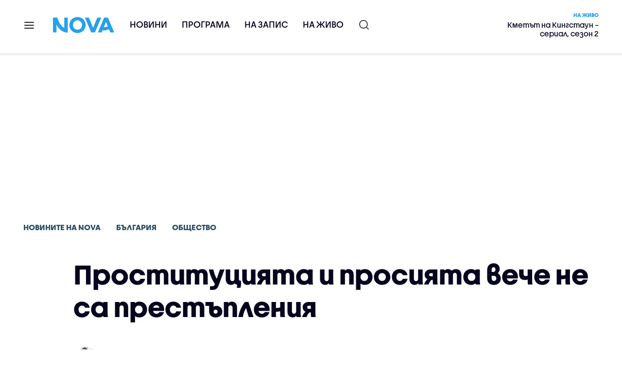

--- FILE ---
content_type: text/html; charset=UTF-8
request_url: https://nova.bg/news/view/2022/09/28/384481/%D0%BF%D1%80%D0%BE%D1%81%D1%82%D0%B8%D1%82%D1%83%D1%86%D0%B8%D1%8F%D1%82%D0%B0-%D0%B8-%D0%BF%D1%80%D0%BE%D1%81%D0%B8%D1%8F%D1%82%D0%B0-%D0%B2%D0%B5%D1%87%D0%B5-%D0%BD%D0%B5-%D1%81%D0%B0-%D0%BF%D1%80%D0%B5%D1%81%D1%82%D1%8A%D0%BF%D0%BB%D0%B5%D0%BD%D0%B8%D1%8F/
body_size: 47938
content:

<!DOCTYPE html>
<html lang="bg">

    <head>

        <link rel="apple-touch-icon" sizes="180x180" href="https://nstatic.nova.bg/files/nova/images/apple-touch-icon.png?v=2026">
        <link rel="manifest" href="/manifest.json">
        <link rel="mask-icon" href="https://nstatic.nova.bg/files/nova/images/safari-pinned-tab.svg?v=2026">
        <link rel="shortcut icon" href="https://nstatic.nova.bg/files/nova/images/favicon.ico?v=2026" type="image/ico" />
        <link rel="icon" href="https://nstatic.nova.bg/files/nova/images/favicon.ico?v=2026" type="image/ico" />


        <meta name="theme-color" content="#00B3DF">



        <title>Проституцията и просията вече не са престъпления | NOVA</title>

        <meta charset="utf-8">
        <meta http-equiv="X-UA-Compatible" content="IE=edge">
        <meta name="application-name" content="Nova TV" />
        <meta name="language" content="bulgarian" />
        <meta name="title" content="Проституцията и просията вече не са престъпления" />
        <meta name="description" content="Това реши Конституционният съд" />
        <meta name="viewport" content="width=device-width, initial-scale=1">
                    <meta name="news_keywords" content="проституция,просия,престъпления,решения,конституционен,съд" />
                <meta name="Author" content="Нова телевизия" />
        <meta name="Copyright" content="&copy; Nova Broadcasting Group 2026 All rights reserved." />
        <meta name="Robots" content="index, follow, max-image-preview:large" />
        <meta name="Revisit-After" content="1 Hours" />
        <meta property="fb:admins" content="1617690106"/>
        <meta property="fb:app_id" content="132516636782515" />
        <meta property="fb:pages" content="297892706947605" />
        <meta property="og:title" content="Проституцията и просията вече не са престъпления" />
        <meta property="og:type" content="article" />
        <meta property="og:url" content="https://nova.bg/news/view/2022/09/28/384481/%D0%BF%D1%80%D0%BE%D1%81%D1%82%D0%B8%D1%82%D1%83%D1%86%D0%B8%D1%8F%D1%82%D0%B0-%D0%B8-%D0%BF%D1%80%D0%BE%D1%81%D0%B8%D1%8F%D1%82%D0%B0-%D0%B2%D0%B5%D1%87%D0%B5-%D0%BD%D0%B5-%D1%81%D0%B0-%D0%BF%D1%80%D0%B5%D1%81%D1%82%D1%8A%D0%BF%D0%BB%D0%B5%D0%BD%D0%B8%D1%8F" />
        <meta property="og:image" content="https://nstatic.nova.bg/public/pics/nova/article/980x551_1664378844.jpg" />
        <meta property="og:image:type" content="image/jpeg" />
        <meta property="og:image:width" content="980" />
        <meta property="og:image:height" content="551" />
        <meta property="og:description" content="Това реши Конституционният съд" />
        <meta property="og:site_name" content="nova.bg" />
        <meta property="og:locale" content="bg_BG" />
                    <meta property="og:updated_time" content="1664382967" />
         
        <meta name="facebook-domain-verification" content="xein94j451xw72io0080uma51vt7nn" />    

        <link rel="image_src" href="https://nstatic.nova.bg/public/pics/nova/article/980x551_1664378844.jpg" />
                    <meta name="thumbnail" content="https://nstatic.nova.bg/public/pics/nova/article/294x140_1664378844.jpg" />
                <link rel="canonical" href="https://nova.bg/news/view/2022/09/28/384481/%D0%BF%D1%80%D0%BE%D1%81%D1%82%D0%B8%D1%82%D1%83%D1%86%D0%B8%D1%8F%D1%82%D0%B0-%D0%B8-%D0%BF%D1%80%D0%BE%D1%81%D0%B8%D1%8F%D1%82%D0%B0-%D0%B2%D0%B5%D1%87%D0%B5-%D0%BD%D0%B5-%D1%81%D0%B0-%D0%BF%D1%80%D0%B5%D1%81%D1%82%D1%8A%D0%BF%D0%BB%D0%B5%D0%BD%D0%B8%D1%8F/" />
        
        <link rel="alternate" type="application/rss+xml" href="https://nova.bg/rss/latest" />

        <!-- fonts -->
        <link rel="preload" href="https://nstatic.nova.bg/files/nova/fonts/pt_sans-narrow-web-bold_0.woff2" as="font" type="font/woff2" crossorigin/>
        <link rel="preload" href="https://nstatic.nova.bg/files/nova/fonts/pt_sans-narrow-web-regular_0.woff2" as="font" type="font/woff2" crossorigin/>
        <link rel="preload" href="https://nstatic.nova.bg/files/nova/fonts/pt_sans-web-bold.woff2" as="font" type="font/woff2" crossorigin/>
        <link rel="preload" href="https://nstatic.nova.bg/files/nova/fonts/pt_sans-web-bolditalic.woff2" as="font" type="font/woff2" crossorigin/>
        <link rel="preload" href="https://nstatic.nova.bg/files/nova/fonts/pt_sans-web-italic.woff2" as="font" type="font/woff2" crossorigin/>
        <link rel="preload" href="https://nstatic.nova.bg/files/nova/fonts/pt_sans-web-regular.woff2" as="font" type="font/woff2" crossorigin/>
        <link rel="preload" href="https://nstatic.nova.bg/files/nova/fonts/robotocondensed-bold.woff2" as="font" type="font/woff2" crossorigin/>
        <link rel="preload" href="https://nstatic.nova.bg/files/nova/fonts/robotocondensed-bolditalic.woff2" as="font" type="font/woff2" crossorigin/>
        <link rel="preload" href="https://nstatic.nova.bg/files/nova/fonts/robotocondensed-italic.woff2" as="font" type="font/woff2" crossorigin/>
        <link rel="preload" href="https://nstatic.nova.bg/files/nova/fonts/robotocondensed-light.woff2" as="font" type="font/woff2" crossorigin/>
        <link rel="preload" href="https://nstatic.nova.bg/files/nova/fonts/robotocondensed-lightitalic.woff2" as="font" type="font/woff2" crossorigin/>
        <link rel="preload" href="https://nstatic.nova.bg/files/nova/fonts/robotocondensed-regular.woff2" as="font" type="font/woff2" crossorigin/>
        <link rel="preload" href="https://nstatic.nova.bg/files/nova/fonts/NovaSans/NovaSans-Regular.woff2" as="font" type="font/woff2" crossorigin/>
        <link rel="preload" href="https://nstatic.nova.bg/files/nova/fonts/NovaSans/NovaSans-Bold.woff2" as="font" type="font/woff2" crossorigin/>    
       
        <!-- css files -->
                                    <link rel="stylesheet preload" type="text/css" as="style" href="https://nstatic.nova.bg/files/nova/css/vendors/bootstrap.min.css?v=149">  
                            <link rel="stylesheet preload" type="text/css" as="style" href="https://nstatic.nova.bg/files/nova/css/main.css?v=149">  
                            <link rel="stylesheet preload" type="text/css" as="style" href="https://nstatic.nova.bg/files/nova/css/article.css?v=149">  
                     
        <link rel="stylesheet preload" type="text/css" as="style" href="https://m.netinfo.bg/assets/fix.css?v=3243243256" /> 


        <!-- js files START -->

                                    <script src="https://nstatic.nova.bg/files/nova/js/vendors/jquery-1.11.2.min.js?v=15"></script>
                            <script src="https://nstatic.nova.bg/files/nova/js/vendors/jquery.mobile.custom.min.js?v=15"></script>
                            <script src="https://nstatic.nova.bg/files/nova/js/vendors/bootstrap.min.js?v=15"></script>
                            <script src="https://nstatic.nova.bg/files/nova/js/main.js?v=15"></script>
                            <script src="https://nstatic.nova.bg/files/nova/js/menu.js?v=15"></script>
                            <script src="https://nstatic.nova.bg/files/nova/js/video-expand.js?v=15"></script>
                            <script src="https://m.netinfo.bg/assets/richMedia.js?v=01" crossorigin="anonymous"></script>
        <script src="https://m.netinfo.bg/nova/js/sticky-nova.js?v=2.2" crossorigin="anonymous"></script>

                
         
        
        <!-- js files END -->

        <!--[if lt IE 9]>
        <script src="https://nstatic.nova.bg/files/nova/js/vendors/html5shiv.js"></script>
        <script src="https://nstatic.nova.bg/files/nova/js/vendors/respond.min.js"></script>
        <![endif]-->

                <script  src="https://lib.wtg-ads.com/publisher/nova.bg/lib.min.js" async></script>

<script>
    function getCookie(k) {
        return(document.cookie.match('(^|; )' + k + '=([^;]*)') || 0)[2]
    }
    function isBot() {
        const userAgent = navigator.userAgent.toLowerCase();
        const botUserAgents = [
            'googlebot',
            'bingbot',
            'yandexbot',
            'baiduspider',
            'mj12bot',
            'ahrefsbot',
            'duckduckbot',
            'facebot', 
            'twitterbot', 
            'linkedinbot', 
            'slurp', 
            'archive.org_bot', 
            'applebot', 
            'tumblr',
            'redditbot',
            'slackbot', 
            'discordbot', 
            'zoominfo', 
            'semrushbot',
            'uptimerobot', 
            'whatsapp', 
        ];

        return botUserAgents.some(bot => userAgent.includes(bot));
    }
//header bidding targeting. Main script is loaded via GTM
    var w2g = w2g || {};
    w2g.targeting = {
        cid: 'news',
        bid: 'view',
        aid: '384481',
        catid: '2',
        subcatid: '4',
        procatid: '1',
        abtest: 'A',
        prpage: '0',
        safe: '1',
        tag: 'проституция',
        tag: 'просия',
        tag: 'престъпления',
        tag: 'решения',
        tag: 'конституционен',
        tag: 'съд'        
    };

    $.ajax({
        url: '/ivt.php?ip=18.222.170.87',
        type: 'GET',
        dataType: 'text',
        timeout: 700,//ms
        success: function (data) {
            if(isBot() && data.toString()=='0'){//if IP is botnetwork - no need to check the user agent as well
                data='1';
            }
            w2g.targeting['ivt'] = [data];//JIC
            console.log("ivt: " + data );
        },
        error: function (error) {
            w2g.targeting['ivt'] = ['0'];//JIC
            console.log("ivt failed: ", error);
        }
    });
    
    w2g.cmd = w2g.cmd || [];
    //cookie must contain string "2222222" or with more "2" (up to 15)
    if (/2{5,15}/.test(getCookie('netinfo_consent_bit'))) {
        var consent = true;
    }
    if (typeof consent !== 'undefined') {
        w2g.cmd.push(function () {
            w2g.run(consent);
        });
    }
</script>




        <script>
            if ('serviceWorker' in navigator) {
                navigator.serviceWorker.register('/OneSignalSDKWorker.js').then(function (registration) {
                    if (console) {
                        console.log('ServiceWorker registration successful with scope: ', registration.scope);
                    }
                }).catch(function (err) {
                    if (console) {
                        console.log('ServiceWorker registration failed: ', err);
                    }
                });

            }
        </script>


        <script src="https://cdn.onesignal.com/sdks/OneSignalSDK.js" async></script>

        <script>
            var OneSignal = window.OneSignal || [];
            OneSignal.push(["init", {
                    appId: "372153ae-f88c-4fe4-a904-54ae5514f07a",
                    autoRegister: true,
                    requiresUserPrivacyConsent: true,
                    welcomeNotification: {
                        "title": "Nova",
                        "message": "Благодарим ви за абонамента",
                    },
                    notifyButton: {
                        enable: true,
                        size: 'small',
                        prenotify: true,
                        showCredit: false,
                        text: {
                            'tip.state.unsubscribed': 'Получaвайте известия от Nova',
                            'tip.state.subscribed': "Абонирани сте за известия",
                            'tip.state.blocked': "Блокирахте получаването на известия",
                            'message.prenotify': 'Натиснете тук за абонамент за известия',
                            'message.action.subscribed': "Благодарим за абонамента!",
                            'message.action.resubscribed': "Абонирани сте за известия",
                            'message.action.unsubscribed': "Изпращането на известия е прекратено",
                            'dialog.main.title': 'Настройки на известията',
                            'dialog.main.button.subscribe': 'Абонирайте се',
                            'dialog.main.button.unsubscribe': 'Прекратяване на абонамента',
                            'dialog.blocked.title': 'Отблокиране на известията',
                            'dialog.blocked.message': "Следвайте инструкциите, за да активирате известията:"
                        },
                        colors: {
                            'circle.background': 'rgb(71,185,225)',
                            'badge.background': 'rgb(71,185,225)',
                            'dialog.button.background': 'rgb(71,185,225)',
                            'dialog.button.background.hovering': 'rgb(71,185,225)',
                        },
                    }
                }]);

            setTimeout(userTappedProvideConsentButton, 2000);
            function userTappedProvideConsentButton() {
                if (typeof consent !== 'undefined') {
                    // Will initialize the SDK and register for push notifications
                    OneSignal.push(function () {
                        OneSignal.provideUserConsent(true);
                    });
                }
            }
        </script>
        
        <script type="application/ld+json">
{
  "@context": "https://schema.org",
  "@type": "NewsMediaOrganization",
  "name": "Nova",
  "url": "https://nova.bg/",
  "logo": "https://nstatic.nova.bg/files/nova/images/nova-logo.svg",
  "sameAs": [
    "https://www.facebook.com/novinite.nova/",
    "https://twitter.com/NoviniteNaNova"
  ]
}
</script>

<script type="application/ld+json">
            {
              "@context": "https://schema.org/",
              "@type": "WebSite",
              "name": "Nova",
              "url": "https://nova.bg/",
              "potentialAction": {
                "@type": "SearchAction",
                "target": "https://nova.bg/search/news?q={search_term_string}",
                "query-input": "required name=search_term_string"
              }
            }
            </script>
            
            <script type="text/javascript">
/* CONFIGURATION START */

window._ain = { 
  id: "2980",
  page_type: "article",
  article_type: "news",
  postid: "384481",
  maincontent: ".article-body, h1",
  title: "Проституцията и просията вече не са престъпления",
  pubdate: "2022-09-28T19:36:07+03:00",
  authors: "Запрян Запрянов",
  sections: "Новините на NOVA>България>Общество",
  tags: "проституция, просия, престъпления, решения, конституционен, съд",
  access_level: "free",
  reader_type: "anonymous"
  };
 
/* CONFIGURATION END */
(function (d, s) {
  var sf = d.createElement(s);
  sf.type = 'text/javascript';
  sf.async = true;
  sf.src = (('https:' == d.location.protocol)
    ? 'https://d7d3cf2e81d293050033-3dfc0615b0fd7b49143049256703bfce.ssl.cf1.rackcdn.com'
    : 'http://t.contentinsights.com') + '/stf.js';
  var t = d.getElementsByTagName(s)[0];
  t.parentNode.insertBefore(sf, t);
})(document, 'script');
</script>


<script>window.tentacles = {apiToken: 'o3bh0g2i2yvqjtkugw4wv60kjaema0h4'};</script>
<script src="https://tentacles.smartocto.com/ten/tentacle.js"></script>     
    </head>

    <body  role="main" class=" ">
      <a class="hidden" href="#main">Прескочи до главното съдържание</a>  
<!-- Google Tag Manager -->
<noscript><iframe src="//www.googletagmanager.com/ns.html?id=GTM-K7H88B"
height="0" width="0" style="display:none;visibility:hidden"></iframe></noscript>
<script>(function(w,d,s,l,i){w[l]=w[l]||[];w[l].push({'gtm.start':
new Date().getTime(),event:'gtm.js'});var f=d.getElementsByTagName(s)[0],
j=d.createElement(s),dl=l!='dataLayer'?'&l='+l:'';j.async=true;j.src=
'//www.googletagmanager.com/gtm.js?id='+i+dl;f.parentNode.insertBefore(j,f);
})(window,document,'script','dataLayer','GTM-K7H88B');</script>
<!-- End Google Tag Manager -->

<script class="teads" async src="//a.teads.tv/page/28061/tag"></script>

   <script>
        window.teads_analytics = window.teads_analytics || {};
        window.teads_analytics.analytics_tag_id = "PUB_26730";
        window.teads_analytics.share = window.teads_analytics.share || function() {
          ;(window.teads_analytics.shared_data = window.teads_analytics.shared_data || []).push(arguments)
        };
      </script>
      <script async src="https://a.teads.tv/analytics/tag.js"></script>

        

        <input type="hidden" id="device" value="1" />

        <div id="fb-root"></div>
		<script>
			( function(d, s, id) {
					var js,
					    fjs = d.getElementsByTagName(s)[0];
					if (d.getElementById(id))
						return;
					js = d.createElement(s);
					js.id = id;
					js.src = "//connect.facebook.net/bg_BG/all.js#xfbml=1";
					fjs.parentNode.insertBefore(js, fjs);
				}(document, 'script', 'facebook-jssdk'));
		</script>
        <header id="WPHeader" itemscope="itemscope" itemtype="https://schema.org/WPHeader">
            <div class="hiddenNova hidden-sm hidden-md hidden-xs">
                <div id="chromeExt" class="fasha chromeExt">
                    <div class="left">
                        <div class="moreinfo">
                            <div class="logo"></div>
                            <div class="message">Бъди с NOVA през целия ден. Следи новините с добавката за браузъра си. Виж повече информация <a href="https://nova.bg/news/view/2017/07/19/188946/%D0%B1%D1%8A%D0%B4%D0%B5%D1%82%D0%B5-%D1%81-nova-%D0%BF%D1%80%D0%B5%D0%B7-%D1%86%D0%B5%D0%BB%D0%B8%D1%8F-%D0%B4%D0%B5%D0%BD/" target="_blank">тук</a>.</div>
                            <span class="clear"></span>
                        </div>
                    </div>
                    <div class="right">
                        <a href="https://a.abv.bg/www/delivery/ck.php?oaparams=2__bannerid=177080__zoneid=63__oadest=https://chrome.google.com/webstore/detail/nova-new-tab-page/cgmcmehbapbaejkcjejdjddnbdfigegj" class="addon">Инсталирай</a>&nbsp;&nbsp;|&nbsp;&nbsp;<a href="https://nova.bg/news/view/2017/07/19/188946/%D0%B1%D1%8A%D0%B4%D0%B5%D1%82%D0%B5-%D1%81-nova-%D0%BF%D1%80%D0%B5%D0%B7-%D1%86%D0%B5%D0%BB%D0%B8%D1%8F-%D0%B4%D0%B5%D0%BD/" target="_blank">Научи повече</a>
                    </div>
                    <div class="close"></div>
                </div>
            </div>
            <div class="hiddenNovaFirefox hidden-sm hidden-md hidden-xs">
                <div id="firefoxExt" class="fasha chromeExt ff">
                    <div class="left">
                        <div class="moreinfo">
                            <div class="logo"></div>
                            <div class="message">Бъди с NOVA през целия ден. Следи новините с добавката за браузъра си. Виж повече информация <a href="https://nova.bg/news/view/2017/09/13/193603/%D0%B1%D1%8A%D0%B4%D0%B5%D1%82%D0%B5-%D1%81-nova-%D0%BF%D1%80%D0%B5%D0%B7-%D1%86%D0%B5%D0%BB%D0%B8%D1%8F-%D0%B4%D0%B5%D0%BD/" target="_blank">тук</a>.</div>
                            <span class="clear"></span>
                        </div>
                    </div>
                    <div class="right">
                        <a href="https://a.abv.bg/www/delivery/ck.php?oaparams=2__bannerid=177102__zoneid=63__oadest=https://addons.mozilla.org/en-us/firefox/addon/nova-new-tab-page/ " class="addon">Инсталирай</a>&nbsp;&nbsp;|&nbsp;&nbsp;<a href="https://nova.bg/news/view/2017/09/13/193603/%D0%B1%D1%8A%D0%B4%D0%B5%D1%82%D0%B5-%D1%81-nova-%D0%BF%D1%80%D0%B5%D0%B7-%D1%86%D0%B5%D0%BB%D0%B8%D1%8F-%D0%B4%D0%B5%D0%BD/" target="_blank">Научи повече</a>
                    </div>
                    <div class="close"></div>
                </div>
            </div>


            <aside class="main-menu" data-sidebar itemscope itemtype="https://schema.org/SiteNavigationElement">
                <div class="fly-menu clearfix">
                    <span class="close-btn"><a href="#" class="btn" data-sidebar-button>X</a></span>

                    <form id="search" class="fly-search" method="get" action="https://nova.bg/search/news">
                        <label class="hidden" for="qflysearch">Какво търсиш?</label>
                        <input class="fly-search" id="qflysearch" name="q" type="search" placeholder="Какво търсиш?">
                    </form>

                    <ul class="fly-responsive clearfix">
                        <li itemprop="name" class="mobile-hidden"><a class="gtm-HeaderMenu-click" href="https://nova.bg/news" itemprop="url">Новини</a></li>
                        <li itemprop="name"><a class="gtm-HeaderMenu-click" href="https://nova.bg/schedule" itemprop="url">Програма</a></li>
                        <li itemprop="name"><a class="gtm-HeaderMenu-click" href="https://play.nova.bg" target="_blank" itemprop="url">На запис</a></li>
                        <li itemprop="name" class="mobile-hidden"><a class="gtm-HeaderMenu-click" href="https://nova.bg/live" itemprop="url">На живо</a></li>
                    </ul>
                    <ul class="fly-constant">
                        <style>
                         
                        </style>
                                         <!-- <li itemprop="name" ><a class="gtm-HeaderMenu-click" href="https://nova.bg/novanews" itemprop="url">Nova News</a></li> -->
                        <li itemprop="name" ><a class="gtm-HeaderMenu-click" href="https://nova.bg/productions" itemprop="url">Предавания и сериали</a></li>
                        <!-- <li itemprop="name" ><a class="gtm-HeaderMenu-click" href="https://nova.bg/series_movies" itemprop="url">Филми и сериали</a></li> -->
                        <li itemprop="name" ><a class="gtm-HeaderMenu-click" href="https://nova.bg/faces" itemprop="url">Лицата на NOVA</a></li>
                        <li itemprop="name" ><a class="gtm-HeaderMenu-click" href="https://nova.bg/mynews" itemprop="url">Моята новина</a></li>
                        <!-- <li itemprop="name" ><a class="gtm-HeaderMenu-click" href="https://nova.bg/videos" itemprop="url">Видео</a></li>
                        <li itemprop="name" ><a class="gtm-HeaderMenu-click" href="https://nova.bg/galleries" itemprop="url">Галерии</a></li> -->
                        

                        <li itemprop="name" ><a class="gtm-HeaderMenu-click" href="https://nova.bg/radio" itemprop="url">Радио</a></li>
                                                               <li itemprop="name" ><a class="gtm-HeaderMenu-click" href="https://a.abv.bg/www/delivery/ck.php?oaparams=2__bannerid=178863__zoneid=63__oadest=https://nova.bg/top_employers" itemprop="url">Top Employers</a></li> 
                                            <li itemprop="name" ><a class="gtm-HeaderMenu-click" href="https://nova.bg/dei" itemprop="url">Заедно за по-добро утре</a></li>
                        <!-- <li itemprop="name" ><a class="gtm-HeaderMenu-click" href="https://nova.bg/csr" itemprop="url">NOVA отговорност</a></li>  -->
                                                     <!-- <li itemprop="name" ><a class="gtm-HeaderMenu-click" href="https://nova.bg/karieri" itemprop="url">NOVA кариера</a></li> -->
                        <!-- <li itemprop="name" ><a class="gtm-HeaderMenu-click" href="https://nova.bg/news/category/19/inenglish/" itemprop="url">News in English</a></li> -->

                        <li>
                            <!-- <hr style="color: #fff;">   
                            <ul class="site-privacy">
                                <li class="trigger-faktorio" ><a href="javascript:;" onClick="googlefc.callbackQueue.push({'CONSENT_DATA_READY': () => googlefc.showRevocationMessage()});">Поверителност</a></li>
                                <li class="trigger-gdpr"><a href="https://www.netinfocompany.bg/gdpr/" target="_blank">Политика ЛД</a></li>
                                <li class="trigger-onesignal"><a href="javascript:;">Известия</a></li>
                            </ul> -->
                            <script>
                                document.addEventListener("DOMContentLoaded", function (event) {
                                    // GDPR
                                    $('.site-privacy .trigger-faktorio a').on('click', function (e) {
                                        e.preventDefault();
                                        $('#fingerprint').trigger('click');
                                    });

                                    $('.site-privacy .trigger-onesignal a').on('click', function (e) {
                                        e.preventDefault();
                                        $('.onesignal-bell-launcher-button').toggleClass('visible');
                                        $('.onesignal-bell-launcher-button').trigger('click');
                                    });
                                });
                            </script>

                        </li>
                    </ul>
                </div>
            </aside> 



            <!-- Breaking news START -->
            <!-- Breaking new END -->

            <div class="clearfix">
                <div class="container">
                    <nav class="navbar navbar-default">
                        <div class="menuburger">
                            <a class="gtm-HeaderMenu-click" href="#" data-sidebar-button title="menuburger">
                                <svg xmlns="http://www.w3.org/2000/svg" width="24" height="24" viewBox="0 0 24 24" fill="none">
                                    <path d="M3 12H21" stroke="" stroke-width="2" stroke-linecap="round" stroke-linejoin="round"/>
                                    <path d="M3 6H21" stroke="" stroke-width="2" stroke-linecap="round" stroke-linejoin="round"/>
                                    <path d="M3 18H21" stroke="" stroke-width="2" stroke-linecap="round" stroke-linejoin="round"/>
                                </svg>
                            </a>
                        </div>
                        <div class="navbar-header">

                                 <a class="gtm-HeaderLogo-click" href="https://nova.bg/"><img class="hidden-xs" src="https://nstatic.nova.bg/files/nova/images/Nova_logo_re.svg?v=2026" width="126" height="33" alt="nova logo"></a>
                                <a class="gtm-HeaderLogo-click" href="https://nova.bg/"><img class="visible-xs" src="https://nstatic.nova.bg/files/nova/images/Nova_logo_re.svg?v=2026" width="90" height="24" alt="nova mobile logo"></a>
                        </div>
                        <ul class="nav-responsive nav navbar-nav">
                            <li class="text-uppercase"><a class="gtm-HeaderNews-click" href="https://nova.bg/news">Новини</a></li>
                            <li class="mobile-hidden"><a class="text-uppercase gtm-HeaderSchedule-click" href="https://nova.bg/schedule">Програма</a></li>
                            <li class="mobile-hidden"><a class="text-uppercase gtm-HeaderNovaPlay-click" href="https://play.nova.bg" target="_blank">На запис</a></li>
                            <li class="HD-new"><a class="text-uppercase gtm-HeaderLive-click" href="https://nova.bg/live">На живо</a></li>
                            <li class="search-form">
                                <form id="search" method="get" action="https://nova.bg/search/news">
                                    <label class="hidden" for="qsearch">Какво търсиш?</label>
                                    <input type="search" id="qsearch" name="q" placeholder="Какво търсиш?" class="gtm-HeaderSearch-click"> 
                                </form>
                            </li>
                        </ul>
                        <!-- link to live page START-->
                        <div class="live-box-wrapper">
                            <div class="live-box">
                                <a href="https://nova.bg/live" class="live-box-title-wrapper gtm-HeaderLiveBlock-click">
                                    <span class="live-title HD-new">На живо</span>
                                    <span class="live-info">Кметът на Кингстаун – сериал, сезон 2</span>
                                </a>
                            </div>
                        </div>
                        <!-- link to live page END-->
                    </nav>
                </div>      
            </div>

                                </header>        
        <div class="hidden" id="main"></div>

<script type="text/javascript">
    _io_data_config = {
    pageType: 'article',
        author: 'Запрян Запрянов'
    };</script>   



<!-- /157018629/Nova_bg/Desktop/Article/Hidden/InRead -->
<div id='div-gpt-ad-1641301518950-0'>
  <!--<script>
    googletag.cmd.push(function() { googletag.display('div-gpt-ad-1641301518950-0'); });
  </script>-->
</div>



<article itemscope itemtype="https://schema.org/NewsArticle" >
    <div class="page page-article article-branding-on article-category-regular">
        <style>
    @media (max-width: 728px) {
        #iframe_top_fbk {
            width:100% !important;
        }

    }
</style>

<div class="adv-box-page-top hide-if-empty">
    <div id="wrap_iframe_top_fbk" class="leaderboard-desktop">
                    <!-- /157018629/Nova_bg/Desktop/All_Pages/Leaderboard/ATF -->
            <div id='div-gpt-ad-Nova_bg_Desktop_All_Pages_Leaderboard_ATF'>
    <!--            <script>
                    googletag.cmd.push(function () {
                        googletag.display('div-gpt-ad-1521206628629-1');
                    });
                </script>-->
            </div>
        
    </div>
</div>
        <div class="container" >
                                                    <div class="row">
                <div class="col-lg-12 col-md-12 col-sm-12 col-xs-12">
                    <div class="page-breadcrumb">
                        <ul class="breadcrumb-links-wrapper"  >
                                                            <li ><a class="gtm-ArticleBreadcrumb-click"  href="https://nova.bg/news"><span >Новините на NOVA</span></a></li>
                                                        <li><a class="gtm-ArticleBreadcrumb-click"   href="https://nova.bg/news/category/2/българия/"><span>България</span></a></li>
                             
                            <li><a class="gtm-ArticleBreadcrumb-click"   href="https://nova.bg/news/subcategory/4/общество/"><span>Общество</span></a></li>
                                                    </ul>
                        <ul class="hidden" itemscope itemtype="https://schema.org/BreadcrumbList">
                            
                            <li itemprop="itemListElement" itemscope
                                itemtype="https://schema.org/ListItem">
                                <a  itemprop="item" href="https://nova.bg/">
                                    <span itemprop="name">Начало</span></a>
                                <meta itemprop="position" content="1" />
                            </li>
                            
                                                            <li itemprop="itemListElement" itemscope itemtype="https://schema.org/ListItem">
                                    <a  itemprop="item"  href="https://nova.bg/news"><span itemprop="name">Новините на NOVA</span></a>
                                    <meta itemprop="position" content="2" />
                                </li>
                                                        
                            <li itemprop="itemListElement" itemscope
                                itemtype="https://schema.org/ListItem">
                               
                                    <span itemprop="name">Проституцията и просията вече не са престъпления</span>
                                <meta itemprop="position" content="3" />
                            </li>
                        </ul>
                        <ul class="hidden" itemscope itemtype="https://schema.org/BreadcrumbList">
                            <li itemprop="itemListElement" itemscope
                                itemtype="https://schema.org/ListItem">
                                <a  itemprop="item" href="https://nova.bg/">
                                    <span itemprop="name">Начало</span></a>
                                <meta itemprop="position" content="1" />
                            </li>
                            
                            <li itemprop="itemListElement" itemscope itemtype="https://schema.org/ListItem">
                                <a  itemprop="item"  href="https://nova.bg/news/category/2/българия/">
                                    <span itemprop="name">България</span></a>
                                <meta itemprop="position" content="2" />
                            </li>
                            
                            <li itemprop="itemListElement" itemscope
                                itemtype="https://schema.org/ListItem">
                                <span itemprop="name">Проституцията и просията вече не са престъпления</span>
                                <meta itemprop="position" content="3" />
                            </li>
                        </ul>
                         
                         <ul class="hidden" itemscope itemtype="https://schema.org/BreadcrumbList">
                            <li itemprop="itemListElement" itemscope
                                itemtype="https://schema.org/ListItem">
                                <a itemprop="item" href="https://nova.bg/">
                                    <span itemprop="name">Начало</span></a>
                                <meta itemprop="position" content="1" />
                            </li>
                            
                            <li itemprop="itemListElement" itemscope 
                                itemtype="https://schema.org/ListItem">
                                <a  itemprop="item"  href="https://nova.bg/news/subcategory/4/общество/">
                                    <span itemprop="name">Общество</span></a>
                                <meta itemprop="position" content="2" />
                            </li>
                            
                            <li itemprop="itemListElement" itemscope
                                itemtype="https://schema.org/ListItem">
                                <span itemprop="name">Проституцията и просията вече не са престъпления</span>
                                <meta itemprop="position" content="3" />
                            </li>
                        </ul>
                         
                        <div class="page-bradcrumb-details">
                            <!-- <div class="page-breadcrumb-info-element">
                                <a href="#" title="" target="_blank"><i class="icon-nova-video"></i></a>
                            </div> -->

                            
                        </div>
                    </div>
                </div>
            </div>
            <div class="row">
                <div class="gutter-0">
                    <div class="col-lg-offset-1 col-lg-11 col-md-12 col-sm-12 col-xs-12 top-row-patt-3">
                        <div class="col-lg-12 col-md-12 col-sm-12 col-xs-12" >


                            <meta itemscope itemprop="mainEntityOfPage" itemType="https://schema.org/WebPage" itemid="https://nova.bg/news/view/2022/09/28/384481/" content='https://nova.bg/news/view/2022/09/28/384481/' />        
                            <div class="title-wrap-roboto" itemprop="headline">
                                <h1 itemprop="name">Проституцията и просията вече не са престъпления</h1>
                            </div>
                        </div>
                        <meta itemprop="url" content="https://nova.bg/news/view/2022/09/28/384481/проституцията-и-просията-вече-не-са-престъпления/" />
                                                                                    <div class="col-lg-12 col-md-12 col-sm-12 col-xs-12 author-info"  >
                                    <ul>
                                                                                        <li itemprop="author" itemscope itemtype="https://schema.org/Person" style="display: inline-block">
                                                    <a class="border-img gtm-ArticleAuthor-click"  href="https://nova.bg/faces/reporter/275/запрян-запрянов/" title="Запрян Запрянов"  itemprop="url"><img src="https://nstatic.nova.bg/public/pics/nova/faces/thumb_1700577621.JPG" alt="Запрян Запрянов" itemprop="image" /></a>
                                                    <a class="author-name gtm-ArticleAuthor-click" href="https://nova.bg/faces/reporter/275/запрян-запрянов/" title="Запрян Запрянов"  ><span itemprop="name">Запрян Запрянов</span></a>
                                                    <span itemprop="homeLocation" itemscope itemtype="https://schema.org/PostalAddress"><meta itemprop="addressLocality" content="бул. Христофор Колумб 41 София" /></span>
                                                </li>
                                                                                    </ul>
                                </div>
                                                    
                        <div class="col-lg-8 col-md-8 col-sm-12 col-xs-12 artcle-desc-info">
                            <span class="date-time">28 септември 2022  19:36</span>
                            

                            

                            
                        </div>
                    </div>
                </div>
            </div>
            <div class="row">
                <div class="gutter-0">
                    <div class="col-lg-offset-1 col-lg-11 col-md-12 col-sm-12 col-xs-12">
                        <div class="col-lg-8 col-md-8 col-sm-12 col-xs-12 left-col-patt-3 gutter-0 sticky-main">

                            <!-- article text wrap START -->
                            <div class="col-lg-12 col-md-12 col-sm-12 col-xs-12">


                                <meta itemprop="datePublished" content="2022-09-28T19:36:07+03:00" />
                                <meta itemprop="dateModified" content="2022-09-28T19:36:07+03:00" />
                                <meta itemprop="copyrightYear" content="2026" />
                                <meta itemprop="inLanguage" content="bg_BG" />


                                <meta itemprop="keywords" content="проституция,просия,престъпления,решения,конституционен,съд" />




                                <span itemprop="publisher" itemscope itemtype="https://schema.org/Organization">
                                    <meta itemprop="name" content="Nova.bg" />



                                    <span itemprop="logo" itemscope itemtype="https://schema.org/ImageObject">
                                        <meta itemprop="name" content="NOVA Logo" />
                                        <meta itemprop="url" content="https://nova.bg" />
                                        <meta itemprop="thumbnailUrl" content="https://static.nova.bg/files/nova/images/logos/logo-amp-thumb.jpg" />
                                        <meta itemprop="contentUrl" content="https://static.nova.bg/files/nova/images/logos/logo-amp.jpg" />
                                        <meta itemprop="width" content="59" />
                                        <meta itemprop="height" content="60" />
                                        <meta itemprop="encodingFormat" content="image/jpg" />

                                    </span>

                                </span>


                                <!-- Scope BEGIN: ImageObject -->
                                <span itemprop="image" itemscope itemtype="https://schema.org/ImageObject">
                                    <meta itemprop="name" content="Снимка: iStock" />
                                    <meta itemprop="url" content="https://nova.bg/news/view/2022/09/28/384481/проституцията-и-просията-вече-не-са-престъпления/" />
                                    <meta itemprop="thumbnailUrl" content="https://nstatic.nova.bg/public/pics/nova/article/396x188_1664378844.jpg" />
                                    <meta itemprop="contentUrl" content="https://nstatic.nova.bg/public/pics/nova/article/980x551_1664378844.jpg" />
                                    <meta itemprop="width" content="980" />
                                    <meta itemprop="height" content="551" />
                                    <meta itemprop="encodingFormat" content="image/jpeg" />

                                </span> <!-- Scope END: ImageObject -->

                                <div class="article-content gutter-0" style="display:block">
                                    <div class="row-custom-media">
                                        <div class="gutter-0">
                                            <div class="col-lg-12 col-md-12 col-sm-12 col-xs-12 media-wrap">

                                                                                                                                                             
                                                            <script src="https://nstatic.nova.bg/files/nova/js/sticky.min.js?v=1.5"></script>
                                                            <script src="https://nstatic.nova.bg/files/nova/js/jquery.cookie.js?v=1.5"></script>
                                                            <script>
            var articleId = 384481;
            var createCookie = function(name, value, days) {
            var expires;
            if (days) {
            var date = new Date();
            date.setTime(date.getTime() + (days * 24 * 60 * 60 * 1000));
            expires = "; expires=" + date.toGMTString();
            }
            else {
            expires = "";
            }
            document.cookie = name + "=" + value + expires + "; path=/";
            };
            if (articleId === 384481 && document.cookie.indexOf('_article_view_session') === - 1) {
            createCookie('_article_view_session', 'checkedUser', 30);
            _gaq.push(['_trackEvent', 'articleKrux', '' + articleId]);
            }
                                                            </script>   

                                                           
                                                        <!-- element for video content -->
                                                        <div id="sticker-sticky-wrapper" class="sticky-wrapper">
                                                            <div id="sticker">
                                                                 
                                                                    <svg class="closeBtn gtm-Video-close"  xmlns="http://www.w3.org/2000/svg" width="25" height="25" viewBox="0 0 25 25"><defs><style>.a{
                                                                            fill:#fff;
                                                                        }
                                                                        .b{
                                                                            fill:#676767;
                                                                        }</style></defs><g transform="translate(-1886 -721)"><path class="a" d="M12.5,0A12.5,12.5,0,1,1,0,12.5,12.5,12.5,0,0,1,12.5,0Z" transform="translate(1886 721)"/><g transform="translate(1490.334 574.435)"><path class="b" d="M7.748,6.306l4.483-4.482A.746.746,0,1,0,11.176.768L6.693,5.251,2.21.768A.746.746,0,1,0,1.155,1.824L5.639,6.306,1.155,10.788A.746.746,0,0,0,2.21,11.844L6.693,7.361l4.483,4.483a.746.746,0,1,0,1.054-1.055Z" transform="translate(401.551 152.613)"/></g></g></svg>
                                                                                                                                    <div class="embed-responsive embed-responsive-16by9">

                                                                    <!-- PLAYER -->
                                                                    <iframe  width="100%" height="100%" src="//www.vbox7.com/emb/external.php?vid=707834e6f4&autoplay=1&stopframes=1"  scrolling="no" frameborder="0" marginheight="0" marginwidth="0" allowfullscreen  allow="autoplay; fullscreen"></iframe>

                                                                </div>

                                                                 
                                                                                                                                            <div class="media-desc">
                                                                            <p> Снимка: iStock                                                                                <span class="image-source"></span>
                                                                            </p>
                                                                        </div>
                                                                                                                                        
                                                                                                                                    <link rel="stylesheet" type="text/css" href="https://nstatic.nova.bg/files/nova/css/lightslider.css?v=3.2"> 
                                                                    <script src="https://nstatic.nova.bg/files/nova/js/lightslider.js?v=1.1"></script>
                                                                    <script>
            $(document).ready(function () {
            var resizeTimer;
            //create a slider, observer and listener for change
            function createSlider(items){
            var slider = $("#image-gallery").lightSlider({
            item: items,
            loop: true,
            pager: false,
            controls: true,
            slideMargin: slideMargin,
            currentPagerPosition: 'left',
            freeMove: false,
            responsive: [
                {
                    breakpoint: 1200,
                    settings: {
                        controls: false
                    }
                }],
            onSliderLoad: function () {
            $('#image-gallery').removeClass('cS-hidden');
            }
            });
            //set observer for class change el #sticker-sticky-wrapper
            var observer = new MutationObserver(function(mutations) {
            mutations.forEach(function(mutation) {
            if (mutation.attributeName === "class") {
            destroyAndCreateSlider();
            }
            });
            });
            observer.observe($("#sticker-sticky-wrapper")[0], {
            attributes: true
            });
            //on resize create Timeout to wait 1 sec when resize stop create new slider
            $(window).on('resize', function(e) {
            clearTimeout(resizeTimer);
            resizeTimer = setTimeout(function() {
            destroyAndCreateSlider();
            }, 1000);
            });
            function destroyAndCreateSlider() {
            //destroy old slider
            slider.destroy();
            //remove observer and timeout
            observer.disconnect()
            clearTimeout(resizeTimer);
            //call function again to create new slider
            let [newItems, newSlideMargin] = numberElCheck(); 
            createSlider(newItems, newSlideMargin);
            }
            }
            //check width and for class leftFloat to set write number of items in slider
            function numberElCheck() {
            var items, slideMargin
            SW = $(window).width();
            if ($('#sticker-sticky-wrapper').hasClass('leftFloat')) {
            if (SW > 1860){
            items = 2;
            slideMargin = 8;
            } else if (SW >= 1500 && SW < 1860) {
            items = 1;
            slideMargin = 8;
            } else {
            items = 2;
            slideMargin = 8;
            }
            } else {
            if (SW >= 768) {
            items = 3.62;
            slideMargin = 22;
            } else if (SW >= 420 && SW < 768) {
            items = 2.5;
            slideMargin = 8;
            } else {
            items = 2.25;
            slideMargin = 8;
            }
            }
            return [items, slideMargin];
            }
            //create slider on document ready
            let [items, slideMargin] = numberElCheck(); 
            createSlider(items, slideMargin);
            });</script>
                                                                    <div class="clearfix gallery-lightslider nova-gallery-slider">


                                                                        <ul id="image-gallery" class="gallery list-unstyled cS-hidden">
                                                                                                                                                                <li> 
                                                                                        <a href="https://nova.bg/news/view/2026/01/23/524948/%D1%81%D0%BF%D0%BE%D1%80%D1%82%D0%BD%D0%B8-%D0%BD%D0%BE%D0%B2%D0%B8%D0%BD%D0%B8-23012026-%D0%BA%D1%8A%D1%81%D0%BD%D0%B0/" class="gtm-VideoGallery-click">
                                                                                            <div class="img-cont">
                                                                                                <img class="img-responsive" src="https://nstatic.nova.bg/public/pics/nova/article/294x165_1769202285.jpg" alt="Спортни новини (23.01.2026 - късна)"> 
                                                                                                <div class="wrap-small-pill">
                                                                                                    <div class="small-pill-shape">
                                                                                                        <span class="small-triangle-icon"></span>
                                                                                                    </div>
                                                                                                </div>
                                                                                            </div>
                                                                                            <p>Спортни новини (23.01.2026 - късна)</p>
                                                                                        </a>
                                                                                    </li>
                                                                                                                                                                        <li> 
                                                                                        <a href="https://nova.bg/news/view/2026/01/23/524898/%D0%BF%D1%80%D0%B5%D0%B4%D0%B8%D0%B7%D0%B2%D0%B8%D0%BA%D0%B2%D0%B0%D0%BC-%D1%82%D0%B5-%D1%81%D0%BD%D0%BE%D1%83%D0%B1%D0%BE%D1%80%D0%B4%D0%B8%D1%81%D1%82%D0%BA%D0%B0%D1%82%D0%B0-%D1%81%D0%B0%D0%BD%D0%B8-%D0%B6%D0%B5%D0%BA%D0%BE%D0%B2%D0%B0-%D0%B7%D0%B0-%D0%BF%D1%8A%D1%82%D1%8F-%D0%BD%D0%B0-%D1%82%D1%80%D0%B0%D0%BD%D1%81%D1%84%D0%BE%D1%80%D0%BC%D0%B0%D1%86%D0%B8%D1%8F-%D1%81%D0%BB%D0%B5%D0%B4-%D1%81%D0%BF%D0%BE%D1%80%D1%82%D0%BD%D0%B0%D1%82%D0%B0-%D0%BA%D0%B0%D1%80%D0%B8%D0%B5%D1%80%D0%B0/" class="gtm-VideoGallery-click">
                                                                                            <div class="img-cont">
                                                                                                <img class="img-responsive" src="https://nstatic.nova.bg/public/pics/nova/article/294x165_1769177576.jpg" alt="„Предизвиквам те”: Сноубордистката Сани Жекова за пътя на трансформация след спортната кариера"> 
                                                                                                <div class="wrap-small-pill">
                                                                                                    <div class="small-pill-shape">
                                                                                                        <span class="small-triangle-icon"></span>
                                                                                                    </div>
                                                                                                </div>
                                                                                            </div>
                                                                                            <p>„Предизвиквам те”: Сноубордистката Сани Жекова за пътя на трансформация след спортната кариера</p>
                                                                                        </a>
                                                                                    </li>
                                                                                                                                                                        <li> 
                                                                                        <a href="https://nova.bg/news/view/2026/01/23/524884/%D0%B1%D1%8A%D0%BB%D0%B3%D0%B0%D1%80%D1%81%D0%BA%D0%B8%D1%8F%D1%82-%D0%BC%D0%B5%D0%B4-%D0%B8%D0%B7%D1%87%D0%B5%D0%B7%D0%B2%D0%B0-%D0%BE%D1%82-%D0%BF%D0%B0%D0%B7%D0%B0%D1%80%D0%B0-%D0%BF%D1%87%D0%B5%D0%BB%D0%B0%D1%80%D0%B8-%D0%B0%D0%BB%D0%B0%D1%80%D0%BC%D0%B8%D1%80%D0%B0%D1%82-%D0%B7%D0%B0-%D0%B2%D0%BD%D0%BE%D1%81-%D0%BD%D0%B0-%D0%BD%D0%B8%D1%81%D0%BA%D0%BE%D0%BA%D0%B0%D1%87%D0%B5%D1%81%D1%82%D0%B2%D0%B5%D0%BD%D0%B8-%D0%BF%D1%80%D0%BE%D0%B4%D1%83%D0%BA%D1%82%D0%B8/" class="gtm-VideoGallery-click">
                                                                                            <div class="img-cont">
                                                                                                <img class="img-responsive" src="https://nstatic.nova.bg/public/pics/nova/article/294x165_1769174791.jpg" alt="Българският мед изчезва от пазара, пчелари алармират за внос на нискокачествени продукти"> 
                                                                                                <div class="wrap-small-pill">
                                                                                                    <div class="small-pill-shape">
                                                                                                        <span class="small-triangle-icon"></span>
                                                                                                    </div>
                                                                                                </div>
                                                                                            </div>
                                                                                            <p>Българският мед изчезва от пазара, пчелари алармират за внос на нискокачествени продукти</p>
                                                                                        </a>
                                                                                    </li>
                                                                                                                                                                        <li> 
                                                                                        <a href="https://nova.bg/news/view/2026/01/23/524921/%D1%81%D0%BB%D1%83%D1%87%D0%B0%D1%8F%D1%82-%D0%B8%D0%B2%D0%B5%D1%82-%D0%BB%D0%B0%D0%BB%D0%BE%D0%B2%D0%B0-%D0%BC%D0%BE%D0%B6%D0%B5-%D0%BB%D0%B8-%D0%B0%D1%82%D0%BB%D0%B5%D1%82-%D0%B4%D0%B0-%D0%B4%D0%BE%D0%BA%D0%B0%D0%B6%D0%B5-%D0%BD%D0%B5%D0%B2%D0%B8%D0%BD%D0%BD%D0%BE%D1%81%D1%82-10-%D0%B3%D0%BE%D0%B4%D0%B8%D0%BD%D0%B8-%D0%BF%D0%BE-%D0%BA%D1%8A%D1%81%D0%BD%D0%BE/" class="gtm-VideoGallery-click">
                                                                                            <div class="img-cont">
                                                                                                <img class="img-responsive" src="https://nstatic.nova.bg/public/pics/nova/article/294x165_1769189594.jpg" alt="Случаят „Ивет Лалова”: Може ли атлет да докаже невинност 10 години по-късно"> 
                                                                                                <div class="wrap-small-pill">
                                                                                                    <div class="small-pill-shape">
                                                                                                        <span class="small-triangle-icon"></span>
                                                                                                    </div>
                                                                                                </div>
                                                                                            </div>
                                                                                            <p>Случаят „Ивет Лалова”: Може ли атлет да докаже невинност 10 години по-късно</p>
                                                                                        </a>
                                                                                    </li>
                                                                                                                                                                        <li> 
                                                                                        <a href="https://nova.bg/news/view/2026/01/23/524894/%D0%BA%D1%80%D0%BE%D0%BD%D0%BE%D1%88%D0%BF%D0%B0%D0%BD-%D0%B2%D1%8A%D0%B2-%D0%B2%D0%B5%D0%BB%D0%B8%D0%BA%D0%BE-%D1%82%D1%8A%D1%80%D0%BD%D0%BE%D0%B2%D0%BE-%D0%B7%D0%B0%D0%BF%D0%BE%D1%87%D0%BD%D0%B0-%D0%B5%D1%84%D0%B5%D0%BA%D1%82%D0%B8%D0%B2%D0%BD%D0%BE-%D1%81%D0%BF%D0%B8%D1%80%D0%B0%D0%BD%D0%B5-%D0%BD%D0%B0-%D0%BB%D0%B8%D0%BD%D0%B8%D1%8F%D1%82%D0%B0-%D0%B7%D0%B0-%D0%BF%D0%B4%D1%87/" class="gtm-VideoGallery-click">
                                                                                            <div class="img-cont">
                                                                                                <img class="img-responsive" src="https://nstatic.nova.bg/public/pics/nova/article/294x165_1769178654.jpeg" alt="„Кроношпан” във Велико Търново започна ефективно спиране на линията за ПДЧ"> 
                                                                                                <div class="wrap-small-pill">
                                                                                                    <div class="small-pill-shape">
                                                                                                        <span class="small-triangle-icon"></span>
                                                                                                    </div>
                                                                                                </div>
                                                                                            </div>
                                                                                            <p>„Кроношпан” във Велико Търново започна ефективно спиране на линията за ПДЧ</p>
                                                                                        </a>
                                                                                    </li>
                                                                                                                                                                        <li> 
                                                                                        <a href="https://nova.bg/news/view/2026/01/23/524864/%D1%81%D0%B4%D0%B5%D0%BB%D0%BA%D0%B0%D1%82%D0%B0-%D0%B7%D0%B0-tiktok-%D0%BF%D1%80%D0%B8%D0%BB%D0%BE%D0%B6%D0%B5%D0%BD%D0%B8%D0%B5%D1%82%D0%BE-%D1%89%D0%B5-%D0%BF%D1%80%D0%BE%D0%B4%D1%8A%D0%BB%D0%B6%D0%B8-%D0%B4%D0%B0-%D1%80%D0%B0%D0%B1%D0%BE%D1%82%D0%B8-%D0%B2-%D1%81%D0%B0%D1%89/" class="gtm-VideoGallery-click">
                                                                                            <div class="img-cont">
                                                                                                <img class="img-responsive" src="https://nstatic.nova.bg/public/pics/nova/article/294x165_1757961672.jpg" alt="Сделката за TikTok: Приложението ще продължи да работи в САЩ"> 
                                                                                                <div class="wrap-small-pill">
                                                                                                    <div class="small-pill-shape">
                                                                                                        <span class="small-triangle-icon"></span>
                                                                                                    </div>
                                                                                                </div>
                                                                                            </div>
                                                                                            <p>Сделката за TikTok: Приложението ще продължи да работи в САЩ</p>
                                                                                        </a>
                                                                                    </li>
                                                                                                                                                                        <li> 
                                                                                        <a href="https://nova.bg/news/view/2026/01/23/524852/%D1%81%D0%BF%D0%BE%D1%80%D1%82%D0%BD%D0%B8-%D0%BD%D0%BE%D0%B2%D0%B8%D0%BD%D0%B8-23012026-%D0%BE%D0%B1%D0%B5%D0%B4%D0%BD%D0%B0/" class="gtm-VideoGallery-click">
                                                                                            <div class="img-cont">
                                                                                                <img class="img-responsive" src="https://nstatic.nova.bg/public/pics/nova/article/294x165_1769164614.jpg" alt="Спортни новини (23.01.2026 - обедна)"> 
                                                                                                <div class="wrap-small-pill">
                                                                                                    <div class="small-pill-shape">
                                                                                                        <span class="small-triangle-icon"></span>
                                                                                                    </div>
                                                                                                </div>
                                                                                            </div>
                                                                                            <p>Спортни новини (23.01.2026 - обедна)</p>
                                                                                        </a>
                                                                                    </li>
                                                                                                                                                            </ul>
                                                                    </div>
                                                                                                                            </div>
                                                        </div>


                                                                                                        
                                                
                                            </div>
                                        </div>
                                    </div>
                                    <div class="col-lg-12 col-md-12 col-sm-12 col-xs-12 article-body io-article-body" itemprop="articleBody" data-io-article-url="https://nova.bg/news/view/2022/09/28/384481/%D0%BF%D1%80%D0%BE%D1%81%D1%82%D0%B8%D1%82%D1%83%D1%86%D0%B8%D1%8F%D1%82%D0%B0-%D0%B8-%D0%BF%D1%80%D0%BE%D1%81%D0%B8%D1%8F%D1%82%D0%B0-%D0%B2%D0%B5%D1%87%D0%B5-%D0%BD%D0%B5-%D1%81%D0%B0-%D0%BF%D1%80%D0%B5%D1%81%D1%82%D1%8A%D0%BF%D0%BB%D0%B5%D0%BD%D0%B8%D1%8F/">
                                        <h2 class="article-sub-title" itemprop="disambiguatingDescription" >Това реши Конституционният съд</h2>

                                        <div id="description-wrapper" itemprop="description" >                                                <p>Проституцията и просията вече не са престъпления, реши Конституционният&nbsp;съд. До момента според Наказателния кодекс се предвиждаше затвор или пробация за лица, които получават доходи по непозволен или неморален начин.</p>

<p>Самоличността ѝ запазваме в тайна. Тя&nbsp;практикува една от най-древните професии. По образование е магистър по икономика. Решава обаче да тръгне по различен път, като изборът бил труден.</p>

<p>&bdquo;Може би 5 години. Харесва ми. Това е причината. Аз 6 години и половина съм учила. И за какво учих - да стана проститутка. Слушаш хората как те обсъждат или като те видят ти казват &bdquo;Ти си проститутка!&rdquo; Какво значи проститутка? Аз убийца ли съм?&rdquo;, каза тя.</p>

<p>Получавала е предложения да замине в чужбина, тъй като в много западни страни проституцията е легализирана.&nbsp;&bdquo;Децата ми са тук, не искам да ги оставям сами. Там щях да си живея много добре&rdquo;, обяснява решението си да остане в България.</p>

<p>Конституционните съдии единодушно решиха, че проституцията на доброволна воля вече не е престъпление. Според адвокати това е първа стъпка към легализиране на професията. Адвокат Иво Найденов е на мнение, че тези текстове от Наказателния кодекс са морално остарели и не са променяни от началото на демокрацията в България.</p>

<p>Ако професията бъде легализирана, ще настъпят промени за работещите в тази сфера. Изкарани на светло, доходите им ще носят и приходи в хазната.</p>

<p><span  itemprop="description"><strong><span  itemprop="description"><span  itemprop="description"><span  itemprop="description"><strong><a href="https://www.instagram.com/novinite_na_nova/" target="_blank"><u>Новините на NOVA</u></a>&nbsp;- вече в&nbsp;<u><a href="https://www.instagram.com/novinite_na_nova/" target="_blank">Instagram</a></u>,&nbsp;<a href="https://twitter.com/NoviniteNaNova" target="_blank"><u>Twitter</u></a>,&nbsp;<a href="https://t.me/novinitenanova" target="_blank"><u>Telegram</u></a>&nbsp;и&nbsp;<a href="https://invite.viber.com/?g2=AQA411b1wfZDCE7eMxSSmfZViRfN2jazoKNtM2XOuasGeXkF8UFB8BZ5%2B32Lqvdr&amp;lang=bg" target="_blank"><u>Viber</u></a>&nbsp;- последвайте ни.&nbsp;</strong><strong>За още новини&nbsp;<u><a href="https://www.facebook.com/novinite.nova/?fref=ts" target="_blank">харесайте и страницата ни във Facebook</a>.</u></strong></span></span></span></strong></span></p>
</div>
                                        <script>
                                            $("#description-wrapper a").addClass("gtm-RelatedTopics-click");</script>

                                        <div class="col-lg-12 col-md-12 col-sm-12 col-xs-12 gutter-0">
                                            <div class="col-lg-12 col-md-12 col-sm-12 col-xs-12">
                                                                                            </div>
                                        </div>

                                        
                                        


                                                                                                                            

                                                                          


                                    <!-- article subscriptions START -->
                                    <div class="subs-wrapper">
    <p>Последвайте ни</p>
    <ul id="subscriptions" class="subs-list" itemscope itemtype="http://schema.org/Organization">
        <li itemprop="sameAs">
            <a href="https://a.abv.bg/www/delivery/ck.php?oaparams=2__bannerid=179303__zoneid=63__oadest=https://nova.bg/newsletter" target="_blank" rel="noopener" itemprop="url">
                <img width="24" height="24" src="https://nstatic.nova.bg/public/doc/doc/1743504846_mail.svg" alt="NewsLetter">
                <span>NewsLetter</span>
            </a>
        </li>
        <li itemprop="sameAs">
            <a href="https://a.abv.bg/www/delivery/ck.php?oaparams=2__bannerid=179290__zoneid=63__oadest=https://news.google.com/publications/CAAqBwgKMJXOoQswrdi5Aw/sections/[base64]?hl=bg&gl=BG&ceid=BG%3Abg" target="_blank" rel="noopener" itemprop="url">
                <img width="24" height="20" src="https://nstatic.nova.bg/public/doc/doc/1743505377_google.svg" alt="Google News">
                <span>Google News</span>
            </a>
        </li>
        <li itemprop="sameAs">
            <a href="https://a.abv.bg/www/delivery/ck.php?oaparams=2__bannerid=179291__zoneid=63__oadest=https://www.youtube.com/@novinitenanova_official" target="_blank" rel="noopener" itemprop="url">
                <img width="22" height="16" src="https://nstatic.nova.bg/public/doc/doc/1743505521_youtube.svg" alt="Youtube">
                <span>Youtube</span>
            </a>
        </li>
        <li itemprop="sameAs">
            <a href="https://a.abv.bg/www/delivery/ck.php?oaparams=2__bannerid=179292__zoneid=63__oadest=https://invite.viber.com/?g2=AQA411b1wfZDCE7eMxSSmfZViRfN2jazoKNtM2XOuasGeXkF8UFB8BZ5%2B32Lqvdr" target="_blank" rel="noopener" itemprop="url">
                <img width="21" height="23" src="https://nstatic.nova.bg/public/doc/doc/1743505568_viber.svg" alt="Viber">
                <span>Viber</span>
            </a>
        </li>
        <li itemprop="sameAs">
            <a href="https://a.abv.bg/www/delivery/ck.php?oaparams=2__bannerid=179293__zoneid=63__oadest=https://www.tiktok.com/@novinite_nova?is_from_webapp=1&sender_device=pc" target="_blank" rel="noopener" itemprop="url">
                <img width="21" height="20" src="https://nstatic.nova.bg/public/doc/doc/1743505633_tik-tok.svg" alt="TikTok">
                <span>TikTok</span>
            </a>
        </li>
        <li itemprop="sameAs">
            <a href="https://a.abv.bg/www/delivery/ck.php?oaparams=2__bannerid=179294__zoneid=63__oadest=https://www.instagram.com/novinite_na_nova/" target="_blank" rel="noopener" itemprop="url">
                <img width="20" height="20" src="https://nstatic.nova.bg/public/doc/doc/1743505764_instagram.svg" alt="Instagram">
                <span>Instagram</span>
            </a>
        </li>
        <li itemprop="sameAs">
            <a href="https://a.abv.bg/www/delivery/ck.php?oaparams=2__bannerid=179295__zoneid=63__oadest=https://www.facebook.com/novinite.nova" target="_blank" rel="noopener" itemprop="url">
                <img width="20" height="20" src="https://nstatic.nova.bg/public/doc/doc/1743513105_facebook_new.svg" alt="Facebook">
                <span>Facebook</span>
            </a>
        </li>
        <li style="width: 60px; visibility: hidden;"></li>
    </ul>
</div>
<div style="display:none;">
    <img src="https://a.abv.bg/www/delivery/lg.php?bannerid=179303&campaignid=5578&zoneid=63" alt="tracking" role="presentation" />
    <img src="https://a.abv.bg/www/delivery/lg.php?bannerid=179295&campaignid=5578&zoneid=63" alt="tracking" role="presentation" />
    <img src="https://a.abv.bg/www/delivery/lg.php?bannerid=179294&campaignid=5578&zoneid=63" alt="tracking" role="presentation" />
    <img src="https://a.abv.bg/www/delivery/lg.php?bannerid=179293&campaignid=5578&zoneid=63" alt="tracking" role="presentation" />
    <img src="https://a.abv.bg/www/delivery/lg.php?bannerid=179292&campaignid=5578&zoneid=63" alt="tracking" role="presentation" />
    <img src="https://a.abv.bg/www/delivery/lg.php?bannerid=179291&campaignid=5578&zoneid=63" alt="tracking" role="presentation" />
    <img src="https://a.abv.bg/www/delivery/lg.php?bannerid=179290&campaignid=5578&zoneid=63" alt="tracking" role="presentation" />
</div>
<link rel="stylesheet" type="text/css" href="https://nstatic.nova.bg/files/nova/css/lightslider.css?v=3.2"> 
<script src="https://nstatic.nova.bg/files/nova/js/lightslider.js?v=1.1"></script>
<script>
    $(document).ready(function() {
        $("#subscriptions").lightSlider({
            autoWidth: true,
            loop: false,
            controls: false,
            pager: false,
            enableTouch: true,
            enableDrag: true,
            slideMargin: 6,
            onSliderLoad: function(el) {
                let totalWidth = 0;
                $("#subscriptions li").each(function() {
                    totalWidth += $(this).outerWidth(true); 
                });
                $(".lSSlideWrapper").css("width", totalWidth + "px"); 
            }
        });
    })
</script>
       
                                    <!-- article subscriptions END --> 
                                    </div>
                                </div>

                            </div>
                            <!-- article text wrap END -->




                                                            <!-- programatic desktop START -->
                                <div class="col-lg-12 col-md-12 col-sm-12 col-xs-12 common-news-block article-category-news-box google-box" itemscope="itemscope" itemtype="https://schema.org/WPAdBlock" >
                                      
   <iframe class="google-box" src="//bimg.abv.bg/banners/nova/google-responsive-nova.html" style="margin-bottom: 20px;" height="400" width="100%" frameborder="0" scrolling="no"></iframe>
    
    
                                </div>
                                <!-- programatic desktop END -->
                            
                             


                            <!-- category news START -->
                            <div class="col-lg-12 col-md-12 col-sm-12 col-xs-12 common-news-block article-category-news-box category-latest">

                                <div class="row">
                                    <div class="col-md-12 col-sm-12 col-xs-12 thumbs-block-title">


                                                                                    <a class="gtm-MoreFromCategory-click" href="https://nova.bg/news/category/2/българия/"  >
                                                <h2 class="section-title"><span itemprop="name">Още от България</span></h2>
                                            </a>
                                        
                                    </div>
                                    <div class="row-custom">
                                        <ul class="thumbs-list list-type-md-3-sm-2-xs-1">
                                                                                                 
                                                        <li class="col-md-4 col-sm-6 col-xs-12">
                                                            <div class="thumb-box">
                                                                <div class="media-cont">
                                                                    <div class="img-cont">
                                                                        <a class="gtm-MoreFromCategory-click" href="https://nova.bg/news/view/2026/01/23/524783/%D0%B3%D1%80%D0%B5%D1%88%D0%BD%D0%B8%D1%86%D0%B8-%D1%84%D0%B8%D0%BB%D0%BC%D1%8A%D1%82-%D0%BA%D0%BE%D0%B9%D1%82%D0%BE-%D1%81%D0%B5-%D0%BF%D1%80%D0%B5%D0%B2%D1%8A%D1%80%D0%BD%D0%B0-%D0%B2-%D0%B8%D1%81%D1%82%D0%B8%D0%BD%D1%81%D0%BA%D0%B8-%D0%BA%D1%83%D0%BB%D1%82%D1%83%D1%80%D0%B5%D0%BD-%D1%84%D0%B5%D0%BD%D0%BE%D0%BC%D0%B5%D0%BD-%D1%81%D0%BD%D0%B8%D0%BC%D0%BA%D0%B8%D0%B2%D0%B8%D0%B4%D0%B5%D0%BE/">
                                                                            <img src="https://nstatic.nova.bg/public/pics/nova/article/294x165_1769169576.jpg" class="img-responsive" alt="&quot;Грешници” - филмът, който се превърна в истински културен феномен (СНИМКИ+ВИДЕО)">
                                                                                                                                                    </a>
                                                                    </div>
                                                                </div>
                                                                <div class="thumb-desc">
                                                                    <div class="thumb-title">
                                                                        <h3><a class="title gtm-MoreFromCategory-click" href="https://nova.bg/news/view/2026/01/23/524783/%D0%B3%D1%80%D0%B5%D1%88%D0%BD%D0%B8%D1%86%D0%B8-%D1%84%D0%B8%D0%BB%D0%BC%D1%8A%D1%82-%D0%BA%D0%BE%D0%B9%D1%82%D0%BE-%D1%81%D0%B5-%D0%BF%D1%80%D0%B5%D0%B2%D1%8A%D1%80%D0%BD%D0%B0-%D0%B2-%D0%B8%D1%81%D1%82%D0%B8%D0%BD%D1%81%D0%BA%D0%B8-%D0%BA%D1%83%D0%BB%D1%82%D1%83%D1%80%D0%B5%D0%BD-%D1%84%D0%B5%D0%BD%D0%BE%D0%BC%D0%B5%D0%BD-%D1%81%D0%BD%D0%B8%D0%BC%D0%BA%D0%B8%D0%B2%D0%B8%D0%B4%D0%B5%D0%BE/">"Грешници” - филмът, който се превърна в истински културен феномен (СНИМКИ+ВИДЕО)</a></h3>
                                                                    </div>
                                                                </div>
                                                            </div>
                                                        </li>
                                                                                                                 
                                                        <li class="col-md-4 col-sm-6 col-xs-12">
                                                            <div class="thumb-box">
                                                                <div class="media-cont">
                                                                    <div class="img-cont">
                                                                        <a class="gtm-MoreFromCategory-click" href="https://nova.bg/news/view/2026/01/23/524898/%D0%BF%D1%80%D0%B5%D0%B4%D0%B8%D0%B7%D0%B2%D0%B8%D0%BA%D0%B2%D0%B0%D0%BC-%D1%82%D0%B5-%D1%81%D0%BD%D0%BE%D1%83%D0%B1%D0%BE%D1%80%D0%B4%D0%B8%D1%81%D1%82%D0%BA%D0%B0%D1%82%D0%B0-%D1%81%D0%B0%D0%BD%D0%B8-%D0%B6%D0%B5%D0%BA%D0%BE%D0%B2%D0%B0-%D0%B7%D0%B0-%D0%BF%D1%8A%D1%82%D1%8F-%D0%BD%D0%B0-%D1%82%D1%80%D0%B0%D0%BD%D1%81%D1%84%D0%BE%D1%80%D0%BC%D0%B0%D1%86%D0%B8%D1%8F-%D1%81%D0%BB%D0%B5%D0%B4-%D1%81%D0%BF%D0%BE%D1%80%D1%82%D0%BD%D0%B0%D1%82%D0%B0-%D0%BA%D0%B0%D1%80%D0%B8%D0%B5%D1%80%D0%B0/">
                                                                            <img src="https://nstatic.nova.bg/public/pics/nova/article/294x165_1769177576.jpg" class="img-responsive" alt="„Предизвиквам те”: Сноубордистката Сани Жекова за пътя на трансформация след спортната кариера">
                                                                                                                                                            <div class="wrap-small-pill"><div class="small-pill-shape"><span class="small-triangle-icon"></span></div></div>
                                                                                                                                                    </a>
                                                                    </div>
                                                                </div>
                                                                <div class="thumb-desc">
                                                                    <div class="thumb-title">
                                                                        <h3><a class="title gtm-MoreFromCategory-click" href="https://nova.bg/news/view/2026/01/23/524898/%D0%BF%D1%80%D0%B5%D0%B4%D0%B8%D0%B7%D0%B2%D0%B8%D0%BA%D0%B2%D0%B0%D0%BC-%D1%82%D0%B5-%D1%81%D0%BD%D0%BE%D1%83%D0%B1%D0%BE%D1%80%D0%B4%D0%B8%D1%81%D1%82%D0%BA%D0%B0%D1%82%D0%B0-%D1%81%D0%B0%D0%BD%D0%B8-%D0%B6%D0%B5%D0%BA%D0%BE%D0%B2%D0%B0-%D0%B7%D0%B0-%D0%BF%D1%8A%D1%82%D1%8F-%D0%BD%D0%B0-%D1%82%D1%80%D0%B0%D0%BD%D1%81%D1%84%D0%BE%D1%80%D0%BC%D0%B0%D1%86%D0%B8%D1%8F-%D1%81%D0%BB%D0%B5%D0%B4-%D1%81%D0%BF%D0%BE%D1%80%D1%82%D0%BD%D0%B0%D1%82%D0%B0-%D0%BA%D0%B0%D1%80%D0%B8%D0%B5%D1%80%D0%B0/">„Предизвиквам те”: Сноубордистката Сани Жекова за пътя на трансформация след спортната кариера</a></h3>
                                                                    </div>
                                                                </div>
                                                            </div>
                                                        </li>
                                                                                                                 
                                                        <li class="col-md-4 col-sm-6 col-xs-12">
                                                            <div class="thumb-box">
                                                                <div class="media-cont">
                                                                    <div class="img-cont">
                                                                        <a class="gtm-MoreFromCategory-click" href="https://nova.bg/news/view/2026/01/23/524884/%D0%B1%D1%8A%D0%BB%D0%B3%D0%B0%D1%80%D1%81%D0%BA%D0%B8%D1%8F%D1%82-%D0%BC%D0%B5%D0%B4-%D0%B8%D0%B7%D1%87%D0%B5%D0%B7%D0%B2%D0%B0-%D0%BE%D1%82-%D0%BF%D0%B0%D0%B7%D0%B0%D1%80%D0%B0-%D0%BF%D1%87%D0%B5%D0%BB%D0%B0%D1%80%D0%B8-%D0%B0%D0%BB%D0%B0%D1%80%D0%BC%D0%B8%D1%80%D0%B0%D1%82-%D0%B7%D0%B0-%D0%B2%D0%BD%D0%BE%D1%81-%D0%BD%D0%B0-%D0%BD%D0%B8%D1%81%D0%BA%D0%BE%D0%BA%D0%B0%D1%87%D0%B5%D1%81%D1%82%D0%B2%D0%B5%D0%BD%D0%B8-%D0%BF%D1%80%D0%BE%D0%B4%D1%83%D0%BA%D1%82%D0%B8/">
                                                                            <img src="https://nstatic.nova.bg/public/pics/nova/article/294x165_1769174791.jpg" class="img-responsive" alt="Българският мед изчезва от пазара, пчелари алармират за внос на нискокачествени продукти">
                                                                                                                                                            <div class="wrap-small-pill"><div class="small-pill-shape"><span class="small-triangle-icon"></span></div></div>
                                                                                                                                                    </a>
                                                                    </div>
                                                                </div>
                                                                <div class="thumb-desc">
                                                                    <div class="thumb-title">
                                                                        <h3><a class="title gtm-MoreFromCategory-click" href="https://nova.bg/news/view/2026/01/23/524884/%D0%B1%D1%8A%D0%BB%D0%B3%D0%B0%D1%80%D1%81%D0%BA%D0%B8%D1%8F%D1%82-%D0%BC%D0%B5%D0%B4-%D0%B8%D0%B7%D1%87%D0%B5%D0%B7%D0%B2%D0%B0-%D0%BE%D1%82-%D0%BF%D0%B0%D0%B7%D0%B0%D1%80%D0%B0-%D0%BF%D1%87%D0%B5%D0%BB%D0%B0%D1%80%D0%B8-%D0%B0%D0%BB%D0%B0%D1%80%D0%BC%D0%B8%D1%80%D0%B0%D1%82-%D0%B7%D0%B0-%D0%B2%D0%BD%D0%BE%D1%81-%D0%BD%D0%B0-%D0%BD%D0%B8%D1%81%D0%BA%D0%BE%D0%BA%D0%B0%D1%87%D0%B5%D1%81%D1%82%D0%B2%D0%B5%D0%BD%D0%B8-%D0%BF%D1%80%D0%BE%D0%B4%D1%83%D0%BA%D1%82%D0%B8/">Българският мед изчезва от пазара, пчелари алармират за внос на нискокачествени продукти</a></h3>
                                                                    </div>
                                                                </div>
                                                            </div>
                                                        </li>
                                                                                                                 
                                                        <li class="col-md-4 col-sm-6 col-xs-12">
                                                            <div class="thumb-box">
                                                                <div class="media-cont">
                                                                    <div class="img-cont">
                                                                        <a class="gtm-MoreFromCategory-click" href="https://nova.bg/news/view/2026/01/23/524930/%D0%BF%D0%BE%D1%87%D0%B8%D0%BD%D0%B0-%D0%B3%D0%BE%D1%82%D0%B2%D0%B0%D1%87%D1%8A%D1%82-%D0%BD%D0%B0-%D0%BD%D0%B0%D1%86%D0%B8%D0%BE%D0%BD%D0%B0%D0%BB%D0%BD%D0%B8%D1%8F-%D0%BE%D1%82%D0%B1%D0%BE%D1%80-%D0%BE%D1%82-%D0%BC%D0%BE%D0%BD%D0%B4%D0%B8%D0%B0%D0%BB94-%D0%BD%D0%B5%D0%B9%D1%87%D0%BE-%D0%BD%D0%B5%D0%B9%D1%87%D0%B5%D0%B2/">
                                                                            <img src="https://nstatic.nova.bg/public/pics/nova/article/294x140_1681110843.jpg" class="img-responsive" alt="Почина готвачът на националния отбор от Мондиал’94 Нейчо Нейчев">
                                                                                                                                                    </a>
                                                                    </div>
                                                                </div>
                                                                <div class="thumb-desc">
                                                                    <div class="thumb-title">
                                                                        <h3><a class="title gtm-MoreFromCategory-click" href="https://nova.bg/news/view/2026/01/23/524930/%D0%BF%D0%BE%D1%87%D0%B8%D0%BD%D0%B0-%D0%B3%D0%BE%D1%82%D0%B2%D0%B0%D1%87%D1%8A%D1%82-%D0%BD%D0%B0-%D0%BD%D0%B0%D1%86%D0%B8%D0%BE%D0%BD%D0%B0%D0%BB%D0%BD%D0%B8%D1%8F-%D0%BE%D1%82%D0%B1%D0%BE%D1%80-%D0%BE%D1%82-%D0%BC%D0%BE%D0%BD%D0%B4%D0%B8%D0%B0%D0%BB94-%D0%BD%D0%B5%D0%B9%D1%87%D0%BE-%D0%BD%D0%B5%D0%B9%D1%87%D0%B5%D0%B2/">Почина готвачът на националния отбор от Мондиал’94 Нейчо Нейчев</a></h3>
                                                                    </div>
                                                                </div>
                                                            </div>
                                                        </li>
                                                                                                                 
                                                        <li class="col-md-4 col-sm-6 col-xs-12">
                                                            <div class="thumb-box">
                                                                <div class="media-cont">
                                                                    <div class="img-cont">
                                                                        <a class="gtm-MoreFromCategory-click" href="https://nova.bg/news/view/2026/01/23/524926/%D0%BE%D0%BF%D0%BE%D0%B7%D0%B8%D1%86%D0%B8%D1%8F%D1%82%D0%B0-%D1%81%D0%B5-%D0%BE%D0%B1%D1%8F%D0%B2%D0%B8-%D0%BF%D1%80%D0%BE%D1%82%D0%B8%D0%B2-%D1%87%D0%BB%D0%B5%D0%BD%D1%81%D1%82%D0%B2%D0%BE%D1%82%D0%BE-%D0%BD%D0%B0-%D0%B1%D1%8A%D0%BB%D0%B3%D0%B0%D1%80%D0%B8%D1%8F-%D0%B2-%D1%81%D1%8A%D0%B2%D0%B5%D1%82%D0%B0-%D0%B7%D0%B0-%D0%BC%D0%B8%D1%80/">
                                                                            <img src="https://nstatic.nova.bg/public/pics/nova/article/294x165_1765457230.jpg" class="img-responsive" alt="Опозицията се обяви против членството на България в Съвета за мир">
                                                                                                                                                            <div class="wrap-small-pill"><div class="small-pill-shape"><span class="small-triangle-icon"></span></div></div>
                                                                                                                                                    </a>
                                                                    </div>
                                                                </div>
                                                                <div class="thumb-desc">
                                                                    <div class="thumb-title">
                                                                        <h3><a class="title gtm-MoreFromCategory-click" href="https://nova.bg/news/view/2026/01/23/524926/%D0%BE%D0%BF%D0%BE%D0%B7%D0%B8%D1%86%D0%B8%D1%8F%D1%82%D0%B0-%D1%81%D0%B5-%D0%BE%D0%B1%D1%8F%D0%B2%D0%B8-%D0%BF%D1%80%D0%BE%D1%82%D0%B8%D0%B2-%D1%87%D0%BB%D0%B5%D0%BD%D1%81%D1%82%D0%B2%D0%BE%D1%82%D0%BE-%D0%BD%D0%B0-%D0%B1%D1%8A%D0%BB%D0%B3%D0%B0%D1%80%D0%B8%D1%8F-%D0%B2-%D1%81%D1%8A%D0%B2%D0%B5%D1%82%D0%B0-%D0%B7%D0%B0-%D0%BC%D0%B8%D1%80/">Опозицията се обяви против членството на България в Съвета за мир</a></h3>
                                                                    </div>
                                                                </div>
                                                            </div>
                                                        </li>
                                                                                                                 
                                                        <li class="col-md-4 col-sm-6 col-xs-12">
                                                            <div class="thumb-box">
                                                                <div class="media-cont">
                                                                    <div class="img-cont">
                                                                        <a class="gtm-MoreFromCategory-click" href="https://nova.bg/news/view/2026/01/23/524925/%D0%B1%D0%BD%D0%B1-67-%D0%BE%D1%82-%D0%BB%D0%B5%D0%B2%D0%BE%D0%B2%D0%B5%D1%82%D0%B5-%D0%B2%D0%B5%D1%87%D0%B5-%D1%81%D0%B0-%D0%B8%D0%B7%D1%82%D0%B5%D0%B3%D0%BB%D0%B5%D0%BD%D0%B8/">
                                                                            <img src="https://nstatic.nova.bg/public/pics/nova/article/294x165_1769188498.jpg" class="img-responsive" alt="БНБ: 67% от левовете вече са изтеглени">
                                                                                                                                                            <div class="wrap-small-pill"><div class="small-pill-shape"><span class="small-triangle-icon"></span></div></div>
                                                                                                                                                    </a>
                                                                    </div>
                                                                </div>
                                                                <div class="thumb-desc">
                                                                    <div class="thumb-title">
                                                                        <h3><a class="title gtm-MoreFromCategory-click" href="https://nova.bg/news/view/2026/01/23/524925/%D0%B1%D0%BD%D0%B1-67-%D0%BE%D1%82-%D0%BB%D0%B5%D0%B2%D0%BE%D0%B2%D0%B5%D1%82%D0%B5-%D0%B2%D0%B5%D1%87%D0%B5-%D1%81%D0%B0-%D0%B8%D0%B7%D1%82%D0%B5%D0%B3%D0%BB%D0%B5%D0%BD%D0%B8/">БНБ: 67% от левовете вече са изтеглени</a></h3>
                                                                    </div>
                                                                </div>
                                                            </div>
                                                        </li>
                                                                                                                 
                                                        <li class="col-md-4 col-sm-6 col-xs-12">
                                                            <div class="thumb-box">
                                                                <div class="media-cont">
                                                                    <div class="img-cont">
                                                                        <a class="gtm-MoreFromCategory-click" href="https://nova.bg/news/view/2026/01/23/524899/%D0%B3%D1%80%D0%B5%D0%BD%D0%BB%D0%B0%D0%BD%D0%B4%D0%B8%D1%8F-%D0%B7%D0%B0%D1%89%D0%BE-%D1%82%D1%80%D1%8A%D0%BC%D0%BF-%D0%B5-%D0%B3%D0%BE%D1%82%D0%BE%D0%B2-%D0%B4%D0%B0-%D1%80%D0%B0%D0%B7%D1%80%D1%83%D1%88%D0%B8-%D0%BD%D0%B0%D1%82%D0%BE-%D0%B7%D0%B0%D1%80%D0%B0%D0%B4%D0%B8-%D0%BE%D1%81%D1%82%D1%80%D0%BE%D0%B2%D0%B0/">
                                                                            <img src="https://nstatic.nova.bg/public/pics/nova/article/294x165_1769187484.jpg" class="img-responsive" alt="Гренландия: Защо Тръмп е готов да разруши НАТО заради острова">
                                                                                                                                                            <div class="wrap-small-pill"><div class="small-pill-shape"><span class="small-triangle-icon"></span></div></div>
                                                                                                                                                    </a>
                                                                    </div>
                                                                </div>
                                                                <div class="thumb-desc">
                                                                    <div class="thumb-title">
                                                                        <h3><a class="title gtm-MoreFromCategory-click" href="https://nova.bg/news/view/2026/01/23/524899/%D0%B3%D1%80%D0%B5%D0%BD%D0%BB%D0%B0%D0%BD%D0%B4%D0%B8%D1%8F-%D0%B7%D0%B0%D1%89%D0%BE-%D1%82%D1%80%D1%8A%D0%BC%D0%BF-%D0%B5-%D0%B3%D0%BE%D1%82%D0%BE%D0%B2-%D0%B4%D0%B0-%D1%80%D0%B0%D0%B7%D1%80%D1%83%D1%88%D0%B8-%D0%BD%D0%B0%D1%82%D0%BE-%D0%B7%D0%B0%D1%80%D0%B0%D0%B4%D0%B8-%D0%BE%D1%81%D1%82%D1%80%D0%BE%D0%B2%D0%B0/">Гренландия: Защо Тръмп е готов да разруши НАТО заради острова</a></h3>
                                                                    </div>
                                                                </div>
                                                            </div>
                                                        </li>
                                                                                                                 
                                                        <li class="col-md-4 col-sm-6 col-xs-12">
                                                            <div class="thumb-box">
                                                                <div class="media-cont">
                                                                    <div class="img-cont">
                                                                        <a class="gtm-MoreFromCategory-click" href="https://nova.bg/news/view/2026/01/23/524922/%D0%BF%D1%80%D0%B8%D0%BA%D0%BB%D1%8E%D1%87%D0%B8%D1%85-%D0%B4%D0%B5%D1%81%D0%B8%D1%81%D0%BB%D0%B0%D0%B2%D0%B0-%D1%80%D0%B0%D0%B4%D0%B5%D0%B2%D0%B0-%D1%81-%D0%B5%D0%BC%D0%BE%D1%86%D0%B8%D0%BE%D0%BD%D0%B0%D0%BB%D0%BD%D0%B0-%D0%BF%D1%83%D0%B1%D0%BB%D0%B8%D0%BA%D0%B0%D1%86%D0%B8%D1%8F-%D1%81%D0%BB%D0%B5%D0%B4-%D0%BE%D1%81%D1%82%D0%B0%D0%B2%D0%BA%D0%B0%D1%82%D0%B0-%D0%BD%D0%B0-%D1%81%D1%8A%D0%BF%D1%80%D1%83%D0%B3%D0%B0-%D1%9D/">
                                                                            <img src="https://nstatic.nova.bg/public/pics/nova/article/294x165_1769186173.jpeg" class="img-responsive" alt="„Приключих“: Десислава Радева с емоционална публикация след оставката на съпруга ѝ">
                                                                                                                                                    </a>
                                                                    </div>
                                                                </div>
                                                                <div class="thumb-desc">
                                                                    <div class="thumb-title">
                                                                        <h3><a class="title gtm-MoreFromCategory-click" href="https://nova.bg/news/view/2026/01/23/524922/%D0%BF%D1%80%D0%B8%D0%BA%D0%BB%D1%8E%D1%87%D0%B8%D1%85-%D0%B4%D0%B5%D1%81%D0%B8%D1%81%D0%BB%D0%B0%D0%B2%D0%B0-%D1%80%D0%B0%D0%B4%D0%B5%D0%B2%D0%B0-%D1%81-%D0%B5%D0%BC%D0%BE%D1%86%D0%B8%D0%BE%D0%BD%D0%B0%D0%BB%D0%BD%D0%B0-%D0%BF%D1%83%D0%B1%D0%BB%D0%B8%D0%BA%D0%B0%D1%86%D0%B8%D1%8F-%D1%81%D0%BB%D0%B5%D0%B4-%D0%BE%D1%81%D1%82%D0%B0%D0%B2%D0%BA%D0%B0%D1%82%D0%B0-%D0%BD%D0%B0-%D1%81%D1%8A%D0%BF%D1%80%D1%83%D0%B3%D0%B0-%D1%9D/">„Приключих“: Десислава Радева с емоционална публикация след оставката на съпруга ѝ</a></h3>
                                                                    </div>
                                                                </div>
                                                            </div>
                                                        </li>
                                                                                                                 
                                                        <li class="col-md-4 col-sm-6 col-xs-12">
                                                            <div class="thumb-box">
                                                                <div class="media-cont">
                                                                    <div class="img-cont">
                                                                        <a class="gtm-MoreFromCategory-click" href="https://nova.bg/news/view/2026/01/23/524916/%D0%BF%D1%80%D0%BE%D1%84-%D0%B7%D0%B4%D1%80%D0%B0%D0%B2%D0%BA%D0%BE-%D0%BF%D0%BE%D0%BF%D0%BE%D0%B2-%D1%80%D1%83%D0%BC%D0%B5%D0%BD-%D1%80%D0%B0%D0%B4%D0%B5%D0%B2-%D1%81%D0%B5-%D0%BD%D0%B0%D1%81%D0%BE%D1%87%D0%B2%D0%B0-%D0%BA%D1%8A%D0%BC-%D0%BF%D0%B0%D1%82%D1%80%D0%B8%D0%BE%D1%82%D0%B8%D1%87%D0%BD%D0%B0-%D0%B8-%D0%BA%D0%BE%D0%BD%D1%81%D0%B5%D1%80%D0%B2%D0%B0%D1%82%D0%B8%D0%B2%D0%BD%D0%B0-%D0%BF%D0%B8%D1%81%D1%82%D0%B0/">
                                                                            <img src="https://nstatic.nova.bg/public/pics/nova/article/294x165_1769185206.jpg" class="img-responsive" alt="Проф. Здравко Попов: Румен Радев се насочва към патриотична и консервативна писта">
                                                                                                                                                            <div class="wrap-small-pill"><div class="small-pill-shape"><span class="small-triangle-icon"></span></div></div>
                                                                                                                                                    </a>
                                                                    </div>
                                                                </div>
                                                                <div class="thumb-desc">
                                                                    <div class="thumb-title">
                                                                        <h3><a class="title gtm-MoreFromCategory-click" href="https://nova.bg/news/view/2026/01/23/524916/%D0%BF%D1%80%D0%BE%D1%84-%D0%B7%D0%B4%D1%80%D0%B0%D0%B2%D0%BA%D0%BE-%D0%BF%D0%BE%D0%BF%D0%BE%D0%B2-%D1%80%D1%83%D0%BC%D0%B5%D0%BD-%D1%80%D0%B0%D0%B4%D0%B5%D0%B2-%D1%81%D0%B5-%D0%BD%D0%B0%D1%81%D0%BE%D1%87%D0%B2%D0%B0-%D0%BA%D1%8A%D0%BC-%D0%BF%D0%B0%D1%82%D1%80%D0%B8%D0%BE%D1%82%D0%B8%D1%87%D0%BD%D0%B0-%D0%B8-%D0%BA%D0%BE%D0%BD%D1%81%D0%B5%D1%80%D0%B2%D0%B0%D1%82%D0%B8%D0%B2%D0%BD%D0%B0-%D0%BF%D0%B8%D1%81%D1%82%D0%B0/">Проф. Здравко Попов: Румен Радев се насочва към патриотична и консервативна писта</a></h3>
                                                                    </div>
                                                                </div>
                                                            </div>
                                                        </li>
                                                                                                                 
                                                        <li class="col-md-4 col-sm-6 col-xs-12">
                                                            <div class="thumb-box">
                                                                <div class="media-cont">
                                                                    <div class="img-cont">
                                                                        <a class="gtm-MoreFromCategory-click" href="https://nova.bg/news/view/2026/01/23/524917/%D0%BC%D1%83%D0%BB%D1%82%D0%B8%D1%84%D0%BE%D0%BD%D0%B4%D0%BE%D0%B2%D0%B5%D1%82%D0%B5-%D1%80%D0%B8%D1%81%D0%BA-%D0%B8%D0%BB%D0%B8-%D0%B4%D1%8A%D0%BB%D0%B3%D0%BE%D1%81%D1%80%D0%BE%D1%87%D0%B5%D0%BD-%D0%B8%D0%BD%D1%81%D1%82%D1%80%D1%83%D0%BC%D0%B5%D0%BD%D1%82-%D0%B7%D0%B0-%D1%81%D1%82%D0%B0%D0%B1%D0%B8%D0%BB%D0%BD%D0%BE%D1%81%D1%82/">
                                                                            <img src="https://nstatic.nova.bg/public/pics/nova/article/294x165_1764527883.jpg" class="img-responsive" alt="Мултифондовете: Риск или дългосрочен инструмент за стабилност">
                                                                                                                                                            <div class="wrap-small-pill"><div class="small-pill-shape"><span class="small-triangle-icon"></span></div></div>
                                                                                                                                                    </a>
                                                                    </div>
                                                                </div>
                                                                <div class="thumb-desc">
                                                                    <div class="thumb-title">
                                                                        <h3><a class="title gtm-MoreFromCategory-click" href="https://nova.bg/news/view/2026/01/23/524917/%D0%BC%D1%83%D0%BB%D1%82%D0%B8%D1%84%D0%BE%D0%BD%D0%B4%D0%BE%D0%B2%D0%B5%D1%82%D0%B5-%D1%80%D0%B8%D1%81%D0%BA-%D0%B8%D0%BB%D0%B8-%D0%B4%D1%8A%D0%BB%D0%B3%D0%BE%D1%81%D1%80%D0%BE%D1%87%D0%B5%D0%BD-%D0%B8%D0%BD%D1%81%D1%82%D1%80%D1%83%D0%BC%D0%B5%D0%BD%D1%82-%D0%B7%D0%B0-%D1%81%D1%82%D0%B0%D0%B1%D0%B8%D0%BB%D0%BD%D0%BE%D1%81%D1%82/">Мултифондовете: Риск или дългосрочен инструмент за стабилност</a></h3>
                                                                    </div>
                                                                </div>
                                                            </div>
                                                        </li>
                                                                                                                 
                                                        <li class="col-md-4 col-sm-6 col-xs-12">
                                                            <div class="thumb-box">
                                                                <div class="media-cont">
                                                                    <div class="img-cont">
                                                                        <a class="gtm-MoreFromCategory-click" href="https://nova.bg/news/view/2026/01/23/524913/%D1%81%D0%BA%D1%80%D0%B8%D1%82%D0%B8-%D0%B2-%D0%BA%D1%83%D1%82%D0%B8%D0%B9%D0%BA%D0%B8-%D0%BE%D1%82-%D0%B4%D1%8A%D0%B2%D0%BA%D0%B8-%D0%B7%D0%B0%D0%B4%D1%8A%D1%80%D0%B6%D0%B0%D1%85%D0%B0-%D0%BC%D1%8A%D0%B6-%D0%B7%D0%B0-%D0%BF%D1%80%D0%BE%D0%B4%D0%B0%D0%B6%D0%B1%D0%B0-%D0%BD%D0%B0-%D0%BD%D0%B0%D1%80%D0%BA%D0%BE%D1%82%D0%B8%D1%86%D0%B8-%D0%B4%D0%BE-%D1%83%D1%87%D0%B8%D0%BB%D0%B8%D1%89%D0%B5-%D0%B2-%D1%81%D0%BE%D1%84%D0%B8%D1%8F/">
                                                                            <img src="https://nstatic.nova.bg/public/pics/nova/article/294x165_1769181675.jpg" class="img-responsive" alt="Скрити в кутийки от дъвки: Задържаха мъж за продажба на наркотици до училище в София">
                                                                                                                                                            <div class="wrap-small-pill"><div class="small-pill-shape"><span class="small-triangle-icon"></span></div></div>
                                                                                                                                                    </a>
                                                                    </div>
                                                                </div>
                                                                <div class="thumb-desc">
                                                                    <div class="thumb-title">
                                                                        <h3><a class="title gtm-MoreFromCategory-click" href="https://nova.bg/news/view/2026/01/23/524913/%D1%81%D0%BA%D1%80%D0%B8%D1%82%D0%B8-%D0%B2-%D0%BA%D1%83%D1%82%D0%B8%D0%B9%D0%BA%D0%B8-%D0%BE%D1%82-%D0%B4%D1%8A%D0%B2%D0%BA%D0%B8-%D0%B7%D0%B0%D0%B4%D1%8A%D1%80%D0%B6%D0%B0%D1%85%D0%B0-%D0%BC%D1%8A%D0%B6-%D0%B7%D0%B0-%D0%BF%D1%80%D0%BE%D0%B4%D0%B0%D0%B6%D0%B1%D0%B0-%D0%BD%D0%B0-%D0%BD%D0%B0%D1%80%D0%BA%D0%BE%D1%82%D0%B8%D1%86%D0%B8-%D0%B4%D0%BE-%D1%83%D1%87%D0%B8%D0%BB%D0%B8%D1%89%D0%B5-%D0%B2-%D1%81%D0%BE%D1%84%D0%B8%D1%8F/">Скрити в кутийки от дъвки: Задържаха мъж за продажба на наркотици до училище в София</a></h3>
                                                                    </div>
                                                                </div>
                                                            </div>
                                                        </li>
                                                                                                                 
                                                        <li class="col-md-4 col-sm-6 col-xs-12">
                                                            <div class="thumb-box">
                                                                <div class="media-cont">
                                                                    <div class="img-cont">
                                                                        <a class="gtm-MoreFromCategory-click" href="https://nova.bg/news/view/2026/01/23/524911/%D0%B4%D0%BE%D1%86-%D0%BE%D0%B3%D0%BD%D1%8F%D0%BD-%D0%BC%D0%B8%D0%BD%D1%87%D0%B5%D0%B2-%D1%83%D1%87%D0%B0%D1%81%D1%82%D0%B8%D0%B5%D1%82%D0%BE-%D0%BD%D0%B0-%D0%B1%D1%8A%D0%BB%D0%B3%D0%B0%D1%80%D0%B8%D1%8F-%D0%B2-%D1%81%D1%8A%D0%B2%D0%B5%D1%82%D0%B0-%D0%B7%D0%B0-%D0%BC%D0%B8%D1%80-%D0%B5-%D0%BF%D1%80%D0%B8%D0%B1%D1%8A%D1%80%D0%B7%D0%B0%D0%BD%D0%BE-%D0%B8-%D0%BA%D1%80%D0%B8%D0%B5-%D1%80%D0%B8%D1%81%D0%BA%D0%BE%D0%B2%D0%B5/">
                                                                            <img src="https://nstatic.nova.bg/public/pics/nova/article/294x165_1769181853.jpg" class="img-responsive" alt="Доц. Огнян Минчев: Участието на България в Съвета за мир е прибързано и крие рискове">
                                                                                                                                                            <div class="wrap-small-pill"><div class="small-pill-shape"><span class="small-triangle-icon"></span></div></div>
                                                                                                                                                    </a>
                                                                    </div>
                                                                </div>
                                                                <div class="thumb-desc">
                                                                    <div class="thumb-title">
                                                                        <h3><a class="title gtm-MoreFromCategory-click" href="https://nova.bg/news/view/2026/01/23/524911/%D0%B4%D0%BE%D1%86-%D0%BE%D0%B3%D0%BD%D1%8F%D0%BD-%D0%BC%D0%B8%D0%BD%D1%87%D0%B5%D0%B2-%D1%83%D1%87%D0%B0%D1%81%D1%82%D0%B8%D0%B5%D1%82%D0%BE-%D0%BD%D0%B0-%D0%B1%D1%8A%D0%BB%D0%B3%D0%B0%D1%80%D0%B8%D1%8F-%D0%B2-%D1%81%D1%8A%D0%B2%D0%B5%D1%82%D0%B0-%D0%B7%D0%B0-%D0%BC%D0%B8%D1%80-%D0%B5-%D0%BF%D1%80%D0%B8%D0%B1%D1%8A%D1%80%D0%B7%D0%B0%D0%BD%D0%BE-%D0%B8-%D0%BA%D1%80%D0%B8%D0%B5-%D1%80%D0%B8%D1%81%D0%BA%D0%BE%D0%B2%D0%B5/">Доц. Огнян Минчев: Участието на България в Съвета за мир е прибързано и крие рискове</a></h3>
                                                                    </div>
                                                                </div>
                                                            </div>
                                                        </li>
                                                                                                                 
                                                        <li class="col-md-4 col-sm-6 col-xs-12">
                                                            <div class="thumb-box">
                                                                <div class="media-cont">
                                                                    <div class="img-cont">
                                                                        <a class="gtm-MoreFromCategory-click" href="https://nova.bg/news/view/2026/01/23/524906/%D0%BF%D1%80%D0%B5%D1%81%D0%B5%D1%87%D0%BD%D0%B0-%D1%82%D0%BE%D1%87%D0%BA%D0%B0-%D0%B7%D0%B0-%D0%B2%D1%8A%D0%B7%D0%BC%D0%BE%D0%B6%D0%B5%D0%BD-%D0%BF%D0%BE%D0%BB%D0%B8%D1%82%D0%B8%D1%87%D0%B5%D1%81%D0%BA%D0%B8-%D0%BF%D1%80%D0%BE%D0%B5%D0%BA%D1%82-%D0%BD%D0%B0-%D1%80%D0%B0%D0%B4%D0%B5%D0%B2-%D0%B8-%D0%BA%D0%B0%D0%BA-%D0%B1%D0%B8%D1%85%D0%B0-%D1%81%D0%B5-%D0%BF%D1%80%D0%B5%D0%BD%D0%B0%D1%80%D0%B5%D0%B4%D0%B8%D0%BB%D0%B8-%D0%BF%D0%BE%D0%BB%D0%B8%D1%82%D0%B8%D1%87%D0%B5%D1%81%D0%BA%D0%B8%D1%82%D0%B5-%D1%81%D0%B8%D0%BB%D0%B8-%D0%B2-%D0%BD%D1%81/">
                                                                            <img src="https://nstatic.nova.bg/public/pics/nova/article/294x165_1756734027.jpg" class="img-responsive" alt="&quot;Пресечна точка&quot;: За възможен политически проект на Радев и как биха се пренаредили политическите сили в НС">
                                                                                                                                                            <div class="wrap-small-pill"><div class="small-pill-shape"><span class="small-triangle-icon"></span></div></div>
                                                                                                                                                    </a>
                                                                    </div>
                                                                </div>
                                                                <div class="thumb-desc">
                                                                    <div class="thumb-title">
                                                                        <h3><a class="title gtm-MoreFromCategory-click" href="https://nova.bg/news/view/2026/01/23/524906/%D0%BF%D1%80%D0%B5%D1%81%D0%B5%D1%87%D0%BD%D0%B0-%D1%82%D0%BE%D1%87%D0%BA%D0%B0-%D0%B7%D0%B0-%D0%B2%D1%8A%D0%B7%D0%BC%D0%BE%D0%B6%D0%B5%D0%BD-%D0%BF%D0%BE%D0%BB%D0%B8%D1%82%D0%B8%D1%87%D0%B5%D1%81%D0%BA%D0%B8-%D0%BF%D1%80%D0%BE%D0%B5%D0%BA%D1%82-%D0%BD%D0%B0-%D1%80%D0%B0%D0%B4%D0%B5%D0%B2-%D0%B8-%D0%BA%D0%B0%D0%BA-%D0%B1%D0%B8%D1%85%D0%B0-%D1%81%D0%B5-%D0%BF%D1%80%D0%B5%D0%BD%D0%B0%D1%80%D0%B5%D0%B4%D0%B8%D0%BB%D0%B8-%D0%BF%D0%BE%D0%BB%D0%B8%D1%82%D0%B8%D1%87%D0%B5%D1%81%D0%BA%D0%B8%D1%82%D0%B5-%D1%81%D0%B8%D0%BB%D0%B8-%D0%B2-%D0%BD%D1%81/">"Пресечна точка": За възможен политически проект на Радев и как биха се пренаредили политическите сили в НС</a></h3>
                                                                    </div>
                                                                </div>
                                                            </div>
                                                        </li>
                                                                                                                 
                                                        <li class="col-md-4 col-sm-6 col-xs-12">
                                                            <div class="thumb-box">
                                                                <div class="media-cont">
                                                                    <div class="img-cont">
                                                                        <a class="gtm-MoreFromCategory-click" href="https://nova.bg/news/view/2026/01/23/524907/%D0%B0%D0%B3%D1%80%D0%B5%D1%81%D0%B8%D1%8F-%D0%BD%D0%B0-%D0%BF%D1%8A%D1%82%D1%8F-%D0%BC%D1%8A%D0%B6-%D1%83%D0%B4%D0%B0%D1%80%D0%B8-%D0%B8-%D0%B7%D0%B0%D1%85%D0%B0%D0%BF%D0%B0-%D1%88%D0%BE%D1%84%D1%8C%D0%BE%D1%80-%D0%BD%D0%B0-%D0%B3%D1%80%D0%B0%D0%B4%D1%81%D0%BA%D0%B8%D1%8F-%D1%82%D1%80%D0%B0%D0%BD%D1%81%D0%BF%D0%BE%D1%80%D1%82-%D0%B2-%D1%81%D0%BE%D1%84%D0%B8%D1%8F/">
                                                                            <img src="https://nstatic.nova.bg/public/pics/nova/article/294x165_1769180697.jpg" class="img-responsive" alt="Агресия на пътя: Мъж удари и захапа шофьор на градския транспорт в София">
                                                                                                                                                    </a>
                                                                    </div>
                                                                </div>
                                                                <div class="thumb-desc">
                                                                    <div class="thumb-title">
                                                                        <h3><a class="title gtm-MoreFromCategory-click" href="https://nova.bg/news/view/2026/01/23/524907/%D0%B0%D0%B3%D1%80%D0%B5%D1%81%D0%B8%D1%8F-%D0%BD%D0%B0-%D0%BF%D1%8A%D1%82%D1%8F-%D0%BC%D1%8A%D0%B6-%D1%83%D0%B4%D0%B0%D1%80%D0%B8-%D0%B8-%D0%B7%D0%B0%D1%85%D0%B0%D0%BF%D0%B0-%D1%88%D0%BE%D1%84%D1%8C%D0%BE%D1%80-%D0%BD%D0%B0-%D0%B3%D1%80%D0%B0%D0%B4%D1%81%D0%BA%D0%B8%D1%8F-%D1%82%D1%80%D0%B0%D0%BD%D1%81%D0%BF%D0%BE%D1%80%D1%82-%D0%B2-%D1%81%D0%BE%D1%84%D0%B8%D1%8F/">Агресия на пътя: Мъж удари и захапа шофьор на градския транспорт в София</a></h3>
                                                                    </div>
                                                                </div>
                                                            </div>
                                                        </li>
                                                                                                                 
                                                        <li class="col-md-4 col-sm-6 col-xs-12">
                                                            <div class="thumb-box">
                                                                <div class="media-cont">
                                                                    <div class="img-cont">
                                                                        <a class="gtm-MoreFromCategory-click" href="https://nova.bg/news/view/2026/01/23/524903/%D0%BA%D1%81-%D0%B8%D0%B7%D0%B1%D0%BE%D1%80%D1%8A%D1%82-%D0%BD%D0%B0-%D0%BA%D0%B0%D0%B1%D0%B8%D0%BD%D0%B5%D1%82%D0%B0-%D0%B6%D0%B5%D0%BB%D1%8F%D0%B7%D0%BA%D0%BE%D0%B2-%D0%B5-%D0%BB%D0%B5%D0%B3%D0%B8%D1%82%D0%B8%D0%BC%D0%B5%D0%BD/">
                                                                            <img src="https://nstatic.nova.bg/public/pics/nova/article/294x165_1769179953.jpeg" class="img-responsive" alt="КС: Изборът на кабинета „Желязков” е легитимен">
                                                                                                                                                    </a>
                                                                    </div>
                                                                </div>
                                                                <div class="thumb-desc">
                                                                    <div class="thumb-title">
                                                                        <h3><a class="title gtm-MoreFromCategory-click" href="https://nova.bg/news/view/2026/01/23/524903/%D0%BA%D1%81-%D0%B8%D0%B7%D0%B1%D0%BE%D1%80%D1%8A%D1%82-%D0%BD%D0%B0-%D0%BA%D0%B0%D0%B1%D0%B8%D0%BD%D0%B5%D1%82%D0%B0-%D0%B6%D0%B5%D0%BB%D1%8F%D0%B7%D0%BA%D0%BE%D0%B2-%D0%B5-%D0%BB%D0%B5%D0%B3%D0%B8%D1%82%D0%B8%D0%BC%D0%B5%D0%BD/">КС: Изборът на кабинета „Желязков” е легитимен</a></h3>
                                                                    </div>
                                                                </div>
                                                            </div>
                                                        </li>
                                                                                                                 
                                                        <li class="col-md-4 col-sm-6 col-xs-12">
                                                            <div class="thumb-box">
                                                                <div class="media-cont">
                                                                    <div class="img-cont">
                                                                        <a class="gtm-MoreFromCategory-click" href="https://nova.bg/news/view/2026/01/23/524902/%D1%81%D0%BB%D0%B0%D0%B2%D0%B8-%D0%B2%D0%B0%D1%81%D0%B8%D0%BB%D0%B5%D0%B2-%D1%80%D0%B0%D0%B4%D0%B5%D0%B2-%D0%B2%D0%BB%D0%B8%D0%B7%D0%B0-%D0%B2-%D0%BD%D0%BE%D0%B2-%D0%B5%D1%82%D0%B0%D0%BF-%D1%81-%D0%B0%D0%BC%D0%B1%D0%B8%D1%86%D0%B8%D1%8F-%D0%B7%D0%B0-%D0%B4%D1%8A%D0%BB%D0%B1%D0%BE%D0%BA%D0%B0-%D0%BF%D1%80%D0%BE%D0%BC%D1%8F%D0%BD%D0%B0-%D0%B2-%D0%B4%D1%8A%D1%80%D0%B6%D0%B0%D0%B2%D0%B0%D1%82%D0%B0/">
                                                                            <img src="https://nstatic.nova.bg/public/pics/nova/article/294x165_1769179268.jpg" class="img-responsive" alt="Слави Василев: Радев влиза в нов етап с амбиция за дълбока промяна в държавата">
                                                                                                                                                            <div class="wrap-small-pill"><div class="small-pill-shape"><span class="small-triangle-icon"></span></div></div>
                                                                                                                                                    </a>
                                                                    </div>
                                                                </div>
                                                                <div class="thumb-desc">
                                                                    <div class="thumb-title">
                                                                        <h3><a class="title gtm-MoreFromCategory-click" href="https://nova.bg/news/view/2026/01/23/524902/%D1%81%D0%BB%D0%B0%D0%B2%D0%B8-%D0%B2%D0%B0%D1%81%D0%B8%D0%BB%D0%B5%D0%B2-%D1%80%D0%B0%D0%B4%D0%B5%D0%B2-%D0%B2%D0%BB%D0%B8%D0%B7%D0%B0-%D0%B2-%D0%BD%D0%BE%D0%B2-%D0%B5%D1%82%D0%B0%D0%BF-%D1%81-%D0%B0%D0%BC%D0%B1%D0%B8%D1%86%D0%B8%D1%8F-%D0%B7%D0%B0-%D0%B4%D1%8A%D0%BB%D0%B1%D0%BE%D0%BA%D0%B0-%D0%BF%D1%80%D0%BE%D0%BC%D1%8F%D0%BD%D0%B0-%D0%B2-%D0%B4%D1%8A%D1%80%D0%B6%D0%B0%D0%B2%D0%B0%D1%82%D0%B0/">Слави Василев: Радев влиза в нов етап с амбиция за дълбока промяна в държавата</a></h3>
                                                                    </div>
                                                                </div>
                                                            </div>
                                                        </li>
                                                                                                                 
                                                        <li class="col-md-4 col-sm-6 col-xs-12">
                                                            <div class="thumb-box">
                                                                <div class="media-cont">
                                                                    <div class="img-cont">
                                                                        <a class="gtm-MoreFromCategory-click" href="https://nova.bg/news/view/2026/01/23/524895/%D0%BA%D1%81-%D1%81-%D1%80%D0%B5%D1%88%D0%B5%D0%BD%D0%B8%D0%B5-%D0%B7%D0%B0-%D0%BE%D1%82%D0%BA%D0%B0%D0%B7%D0%B0-%D0%BD%D0%B0-%D0%BD%D1%81-%D0%B4%D0%B0-%D1%80%D0%B0%D0%B7%D0%B3%D0%BB%D0%B5%D0%B4%D0%B0-%D0%B8%D1%81%D0%BA%D0%B0%D0%BD%D0%B5%D1%82%D0%BE-%D0%B7%D0%B0-%D1%80%D0%B5%D1%84%D0%B5%D1%80%D0%B5%D0%BD%D0%B4%D1%83%D0%BC-%D0%B7%D0%B0-%D0%B5%D0%B2%D1%80%D0%BE%D1%82%D0%BE/">
                                                                            <img src="https://nstatic.nova.bg/public/pics/nova/article/294x165_1769178301.jpeg" class="img-responsive" alt="КС - с решение за отказа на НС да разгледа искането за референдум за еврото">
                                                                                                                                                    </a>
                                                                    </div>
                                                                </div>
                                                                <div class="thumb-desc">
                                                                    <div class="thumb-title">
                                                                        <h3><a class="title gtm-MoreFromCategory-click" href="https://nova.bg/news/view/2026/01/23/524895/%D0%BA%D1%81-%D1%81-%D1%80%D0%B5%D1%88%D0%B5%D0%BD%D0%B8%D0%B5-%D0%B7%D0%B0-%D0%BE%D1%82%D0%BA%D0%B0%D0%B7%D0%B0-%D0%BD%D0%B0-%D0%BD%D1%81-%D0%B4%D0%B0-%D1%80%D0%B0%D0%B7%D0%B3%D0%BB%D0%B5%D0%B4%D0%B0-%D0%B8%D1%81%D0%BA%D0%B0%D0%BD%D0%B5%D1%82%D0%BE-%D0%B7%D0%B0-%D1%80%D0%B5%D1%84%D0%B5%D1%80%D0%B5%D0%BD%D0%B4%D1%83%D0%BC-%D0%B7%D0%B0-%D0%B5%D0%B2%D1%80%D0%BE%D1%82%D0%BE/">КС - с решение за отказа на НС да разгледа искането за референдум за еврото</a></h3>
                                                                    </div>
                                                                </div>
                                                            </div>
                                                        </li>
                                                                                                                 
                                                        <li class="col-md-4 col-sm-6 col-xs-12">
                                                            <div class="thumb-box">
                                                                <div class="media-cont">
                                                                    <div class="img-cont">
                                                                        <a class="gtm-MoreFromCategory-click" href="https://nova.bg/news/view/2026/01/23/524894/%D0%BA%D1%80%D0%BE%D0%BD%D0%BE%D1%88%D0%BF%D0%B0%D0%BD-%D0%B2%D1%8A%D0%B2-%D0%B2%D0%B5%D0%BB%D0%B8%D0%BA%D0%BE-%D1%82%D1%8A%D1%80%D0%BD%D0%BE%D0%B2%D0%BE-%D0%B7%D0%B0%D0%BF%D0%BE%D1%87%D0%BD%D0%B0-%D0%B5%D1%84%D0%B5%D0%BA%D1%82%D0%B8%D0%B2%D0%BD%D0%BE-%D1%81%D0%BF%D0%B8%D1%80%D0%B0%D0%BD%D0%B5-%D0%BD%D0%B0-%D0%BB%D0%B8%D0%BD%D0%B8%D1%8F%D1%82%D0%B0-%D0%B7%D0%B0-%D0%BF%D0%B4%D1%87/">
                                                                            <img src="https://nstatic.nova.bg/public/pics/nova/article/294x165_1769178654.jpeg" class="img-responsive" alt="„Кроношпан” във Велико Търново започна ефективно спиране на линията за ПДЧ">
                                                                                                                                                            <div class="wrap-small-pill"><div class="small-pill-shape"><span class="small-triangle-icon"></span></div></div>
                                                                                                                                                    </a>
                                                                    </div>
                                                                </div>
                                                                <div class="thumb-desc">
                                                                    <div class="thumb-title">
                                                                        <h3><a class="title gtm-MoreFromCategory-click" href="https://nova.bg/news/view/2026/01/23/524894/%D0%BA%D1%80%D0%BE%D0%BD%D0%BE%D1%88%D0%BF%D0%B0%D0%BD-%D0%B2%D1%8A%D0%B2-%D0%B2%D0%B5%D0%BB%D0%B8%D0%BA%D0%BE-%D1%82%D1%8A%D1%80%D0%BD%D0%BE%D0%B2%D0%BE-%D0%B7%D0%B0%D0%BF%D0%BE%D1%87%D0%BD%D0%B0-%D0%B5%D1%84%D0%B5%D0%BA%D1%82%D0%B8%D0%B2%D0%BD%D0%BE-%D1%81%D0%BF%D0%B8%D1%80%D0%B0%D0%BD%D0%B5-%D0%BD%D0%B0-%D0%BB%D0%B8%D0%BD%D0%B8%D1%8F%D1%82%D0%B0-%D0%B7%D0%B0-%D0%BF%D0%B4%D1%87/">„Кроношпан” във Велико Търново започна ефективно спиране на линията за ПДЧ</a></h3>
                                                                    </div>
                                                                </div>
                                                            </div>
                                                        </li>
                                                                                                                 
                                                        <li class="col-md-4 col-sm-6 col-xs-12">
                                                            <div class="thumb-box">
                                                                <div class="media-cont">
                                                                    <div class="img-cont">
                                                                        <a class="gtm-MoreFromCategory-click" href="https://nova.bg/news/view/2026/01/23/524882/%D1%80%D0%B0%D0%B4%D0%B5%D0%B2-%D1%81%D0%BB%D0%B5%D0%B4-%D0%BD%D0%B0%D0%BF%D1%83%D1%81%D0%BA%D0%B0%D0%BD%D0%B5%D1%82%D0%BE-%D0%BD%D0%B0-%D0%BF%D1%80%D0%B5%D0%B7%D0%B8%D0%B4%D0%B5%D0%BD%D1%82%D1%81%D1%82%D0%B2%D0%BE%D1%82%D0%BE-%D0%BD%D0%B5-%D0%BC%D0%BE%D0%B3%D0%B0%D1%82-%D0%B4%D0%B0-%D1%81%D0%BF%D1%80%D0%B0%D1%82-%D0%B2%D1%8A%D0%BB%D0%BD%D0%B0%D1%82%D0%B0-%D0%BC%D0%BD%D0%BE%D0%B3%D0%BE-%D1%81%D0%BC%D0%B5-%D0%B8-%D1%81%D0%BC%D0%B5-%D0%B7%D0%B0%D0%B5%D0%B4%D0%BD%D0%BE-%D0%B2%D0%B8%D0%B4%D0%B5%D0%BE%D1%81%D0%BD%D0%B8%D0%BC%D0%BA%D0%B8/">
                                                                            <img src="https://nstatic.nova.bg/public/pics/nova/article/294x165_1769178215.JPG" class="img-responsive" alt="Радев след напускането на Президентството: Не могат да спрат вълната, много сме и сме заедно (ВИДЕО+СНИМКИ)">
                                                                                                                                                            <div class="wrap-small-pill"><div class="small-pill-shape"><span class="small-triangle-icon"></span></div></div>
                                                                                                                                                    </a>
                                                                    </div>
                                                                </div>
                                                                <div class="thumb-desc">
                                                                    <div class="thumb-title">
                                                                        <h3><a class="title gtm-MoreFromCategory-click" href="https://nova.bg/news/view/2026/01/23/524882/%D1%80%D0%B0%D0%B4%D0%B5%D0%B2-%D1%81%D0%BB%D0%B5%D0%B4-%D0%BD%D0%B0%D0%BF%D1%83%D1%81%D0%BA%D0%B0%D0%BD%D0%B5%D1%82%D0%BE-%D0%BD%D0%B0-%D0%BF%D1%80%D0%B5%D0%B7%D0%B8%D0%B4%D0%B5%D0%BD%D1%82%D1%81%D1%82%D0%B2%D0%BE%D1%82%D0%BE-%D0%BD%D0%B5-%D0%BC%D0%BE%D0%B3%D0%B0%D1%82-%D0%B4%D0%B0-%D1%81%D0%BF%D1%80%D0%B0%D1%82-%D0%B2%D1%8A%D0%BB%D0%BD%D0%B0%D1%82%D0%B0-%D0%BC%D0%BD%D0%BE%D0%B3%D0%BE-%D1%81%D0%BC%D0%B5-%D0%B8-%D1%81%D0%BC%D0%B5-%D0%B7%D0%B0%D0%B5%D0%B4%D0%BD%D0%BE-%D0%B2%D0%B8%D0%B4%D0%B5%D0%BE%D1%81%D0%BD%D0%B8%D0%BC%D0%BA%D0%B8/">Радев след напускането на Президентството: Не могат да спрат вълната, много сме и сме заедно (ВИДЕО+СНИМКИ)</a></h3>
                                                                    </div>
                                                                </div>
                                                            </div>
                                                        </li>
                                                                                                                 
                                                        <li class="col-md-4 col-sm-6 col-xs-12">
                                                            <div class="thumb-box">
                                                                <div class="media-cont">
                                                                    <div class="img-cont">
                                                                        <a class="gtm-MoreFromCategory-click" href="https://nova.bg/news/view/2026/01/23/524891/%D1%81%D0%BF%D0%B0%D1%81%D0%B8%D1%85%D0%B0-%D0%B1%D0%B5%D0%B4%D1%81%D1%82%D0%B2%D0%B0%D1%89%D0%BE-%D1%84%D0%BB%D0%B0%D0%BC%D0%B8%D0%BD%D0%B3%D0%BE-%D0%BA%D1%80%D0%B0%D0%B9-%D0%B1%D1%83%D1%80%D0%B3%D0%B0%D1%81-%D1%81%D0%BD%D0%B8%D0%BC%D0%BA%D0%B0/">
                                                                            <img src="https://nstatic.nova.bg/public/pics/nova/article/294x165_1769176488.jpg" class="img-responsive" alt="Спасиха бедстващо фламинго край Бургас (СНИМКА)">
                                                                                                                                                    </a>
                                                                    </div>
                                                                </div>
                                                                <div class="thumb-desc">
                                                                    <div class="thumb-title">
                                                                        <h3><a class="title gtm-MoreFromCategory-click" href="https://nova.bg/news/view/2026/01/23/524891/%D1%81%D0%BF%D0%B0%D1%81%D0%B8%D1%85%D0%B0-%D0%B1%D0%B5%D0%B4%D1%81%D1%82%D0%B2%D0%B0%D1%89%D0%BE-%D1%84%D0%BB%D0%B0%D0%BC%D0%B8%D0%BD%D0%B3%D0%BE-%D0%BA%D1%80%D0%B0%D0%B9-%D0%B1%D1%83%D1%80%D0%B3%D0%B0%D1%81-%D1%81%D0%BD%D0%B8%D0%BC%D0%BA%D0%B0/">Спасиха бедстващо фламинго край Бургас (СНИМКА)</a></h3>
                                                                    </div>
                                                                </div>
                                                            </div>
                                                        </li>
                                                                                                                 
                                                        <li class="col-md-4 col-sm-6 col-xs-12">
                                                            <div class="thumb-box">
                                                                <div class="media-cont">
                                                                    <div class="img-cont">
                                                                        <a class="gtm-MoreFromCategory-click" href="https://nova.bg/news/view/2026/01/23/524889/%D0%B2%D0%B5%D1%80%D0%B8%D0%B6%D0%BD%D0%B0-%D0%BA%D0%B0%D1%82%D0%B0%D1%81%D1%82%D1%80%D0%BE%D1%84%D0%B0-%D0%B2%D0%B7%D0%B5-%D0%B6%D0%B5%D1%80%D1%82%D0%B2%D0%B0-%D0%BA%D1%80%D0%B0%D0%B9-%D0%B2%D1%80%D0%B0%D1%86%D0%B0/">
                                                                            <img src="https://nstatic.nova.bg/public/pics/nova/article/294x165_1769175904.jpg" class="img-responsive" alt="Верижна катастрофа взе жертва край Враца">
                                                                                                                                                    </a>
                                                                    </div>
                                                                </div>
                                                                <div class="thumb-desc">
                                                                    <div class="thumb-title">
                                                                        <h3><a class="title gtm-MoreFromCategory-click" href="https://nova.bg/news/view/2026/01/23/524889/%D0%B2%D0%B5%D1%80%D0%B8%D0%B6%D0%BD%D0%B0-%D0%BA%D0%B0%D1%82%D0%B0%D1%81%D1%82%D1%80%D0%BE%D1%84%D0%B0-%D0%B2%D0%B7%D0%B5-%D0%B6%D0%B5%D1%80%D1%82%D0%B2%D0%B0-%D0%BA%D1%80%D0%B0%D0%B9-%D0%B2%D1%80%D0%B0%D1%86%D0%B0/">Верижна катастрофа взе жертва край Враца</a></h3>
                                                                    </div>
                                                                </div>
                                                            </div>
                                                        </li>
                                                                                                                 
                                                        <li class="col-md-4 col-sm-6 col-xs-12">
                                                            <div class="thumb-box">
                                                                <div class="media-cont">
                                                                    <div class="img-cont">
                                                                        <a class="gtm-MoreFromCategory-click" href="https://nova.bg/news/view/2026/01/23/524883/%D1%80%D0%B0%D0%B7%D0%B1%D0%B8%D1%85%D0%B0-%D0%BE%D1%80%D0%B3%D0%B0%D0%BD%D0%B8%D0%B7%D0%B8%D1%80%D0%B0%D0%BD%D0%B0-%D0%BF%D1%80%D0%B5%D1%81%D1%82%D1%8A%D0%BF%D0%BD%D0%B0-%D0%B3%D1%80%D1%83%D0%BF%D0%B0-%D0%B7%D0%B0-%D0%B8%D0%B7%D0%BD%D1%83%D0%B4%D0%B2%D0%B0%D0%BD%D0%B5/">
                                                                            <img src="https://nstatic.nova.bg/public/pics/nova/article/294x140_1697201529.jpg" class="img-responsive" alt="Разбиха организирана престъпна група за изнудване">
                                                                                                                                                    </a>
                                                                    </div>
                                                                </div>
                                                                <div class="thumb-desc">
                                                                    <div class="thumb-title">
                                                                        <h3><a class="title gtm-MoreFromCategory-click" href="https://nova.bg/news/view/2026/01/23/524883/%D1%80%D0%B0%D0%B7%D0%B1%D0%B8%D1%85%D0%B0-%D0%BE%D1%80%D0%B3%D0%B0%D0%BD%D0%B8%D0%B7%D0%B8%D1%80%D0%B0%D0%BD%D0%B0-%D0%BF%D1%80%D0%B5%D1%81%D1%82%D1%8A%D0%BF%D0%BD%D0%B0-%D0%B3%D1%80%D1%83%D0%BF%D0%B0-%D0%B7%D0%B0-%D0%B8%D0%B7%D0%BD%D1%83%D0%B4%D0%B2%D0%B0%D0%BD%D0%B5/">Разбиха организирана престъпна група за изнудване</a></h3>
                                                                    </div>
                                                                </div>
                                                            </div>
                                                        </li>
                                                                                                                 
                                                        <li class="col-md-4 col-sm-6 col-xs-12">
                                                            <div class="thumb-box">
                                                                <div class="media-cont">
                                                                    <div class="img-cont">
                                                                        <a class="gtm-MoreFromCategory-click" href="https://nova.bg/news/view/2026/01/23/524887/%D0%B7%D0%BE%D0%B2-%D0%B7%D0%B0-%D0%BF%D0%BE%D0%BC%D0%BE%D1%89-6-%D0%B3%D0%BE%D0%B4%D0%B8%D1%88%D0%BD%D0%BE-%D0%B4%D0%B5%D1%82%D0%B5-%D1%81%D0%B5-%D0%B1%D0%BE%D1%80%D0%B8-%D1%81-%D0%BF%D1%80%D0%BE%D0%B3%D1%80%D0%B5%D1%81%D0%B8%D0%B2%D0%B5%D0%BD-%D1%80%D0%B0%D0%BA/">
                                                                            <img src="https://nstatic.nova.bg/public/pics/nova/article/294x165_1769174847.jpg" class="img-responsive" alt="Зов за помощ: 6-годишно дете се бори с прогресивен рак">
                                                                                                                                                    </a>
                                                                    </div>
                                                                </div>
                                                                <div class="thumb-desc">
                                                                    <div class="thumb-title">
                                                                        <h3><a class="title gtm-MoreFromCategory-click" href="https://nova.bg/news/view/2026/01/23/524887/%D0%B7%D0%BE%D0%B2-%D0%B7%D0%B0-%D0%BF%D0%BE%D0%BC%D0%BE%D1%89-6-%D0%B3%D0%BE%D0%B4%D0%B8%D1%88%D0%BD%D0%BE-%D0%B4%D0%B5%D1%82%D0%B5-%D1%81%D0%B5-%D0%B1%D0%BE%D1%80%D0%B8-%D1%81-%D0%BF%D1%80%D0%BE%D0%B3%D1%80%D0%B5%D1%81%D0%B8%D0%B2%D0%B5%D0%BD-%D1%80%D0%B0%D0%BA/">Зов за помощ: 6-годишно дете се бори с прогресивен рак</a></h3>
                                                                    </div>
                                                                </div>
                                                            </div>
                                                        </li>
                                                                                                                 
                                                        <li class="col-md-4 col-sm-6 col-xs-12">
                                                            <div class="thumb-box">
                                                                <div class="media-cont">
                                                                    <div class="img-cont">
                                                                        <a class="gtm-MoreFromCategory-click" href="https://nova.bg/news/view/2026/01/23/524845/deluxe-%D0%B7%D0%BE%D0%BD%D0%B0-%D0%B7%D0%B0-%D0%BF%D0%BE%D0%B4%D0%BE%D0%B2%D0%B8-%D0%BD%D0%B0%D1%81%D1%82%D0%B8%D0%BB%D0%BA%D0%B8-%D0%BD%D0%BE%D0%B2%D0%BE%D1%82%D0%BE-%D0%BF%D1%80%D0%B5%D0%BC%D0%B8%D1%83%D0%BC-%D0%BF%D1%80%D0%B5%D0%B6%D0%B8%D0%B2%D1%8F%D0%B2%D0%B0%D0%BD%D0%B5-%D0%B2-mr-bricolage/">
                                                                            <img src="https://nstatic.nova.bg/public/pics/nova/article/294x165_1769158047.jpg" class="img-responsive" alt="DeLuxe зона за подови настилки – новото премиум преживяване в Mr. Bricolage">
                                                                                                                                                    </a>
                                                                    </div>
                                                                </div>
                                                                <div class="thumb-desc">
                                                                    <div class="thumb-title">
                                                                        <h3><a class="title gtm-MoreFromCategory-click" href="https://nova.bg/news/view/2026/01/23/524845/deluxe-%D0%B7%D0%BE%D0%BD%D0%B0-%D0%B7%D0%B0-%D0%BF%D0%BE%D0%B4%D0%BE%D0%B2%D0%B8-%D0%BD%D0%B0%D1%81%D1%82%D0%B8%D0%BB%D0%BA%D0%B8-%D0%BD%D0%BE%D0%B2%D0%BE%D1%82%D0%BE-%D0%BF%D1%80%D0%B5%D0%BC%D0%B8%D1%83%D0%BC-%D0%BF%D1%80%D0%B5%D0%B6%D0%B8%D0%B2%D1%8F%D0%B2%D0%B0%D0%BD%D0%B5-%D0%B2-mr-bricolage/">DeLuxe зона за подови настилки – новото премиум преживяване в Mr. Bricolage</a></h3>
                                                                    </div>
                                                                </div>
                                                            </div>
                                                        </li>
                                                                                                                 
                                                        <li class="col-md-4 col-sm-6 col-xs-12">
                                                            <div class="thumb-box">
                                                                <div class="media-cont">
                                                                    <div class="img-cont">
                                                                        <a class="gtm-MoreFromCategory-click" href="https://nova.bg/news/view/2026/01/23/524879/%D0%B4%D0%B5%D0%BB%D0%BE%D1%82%D0%BE-%D1%81%D1%80%D0%B5%D1%89%D1%83-%D0%B8%D0%B2%D0%B0%D0%BD-%D0%BF%D0%BE%D1%80%D1%82%D0%BD%D0%B8%D1%85-%D0%B2%D0%BB%D0%B8%D0%B7%D0%B0-%D0%B2-%D1%81%D0%BE%D1%84%D0%B8%D0%B9%D1%81%D0%BA%D0%B8%D1%8F-%D0%B3%D1%80%D0%B0%D0%B4%D1%81%D0%BA%D0%B8-%D1%81%D1%8A%D0%B4/">
                                                                            <img src="https://nstatic.nova.bg/public/pics/nova/article/294x165_1764596408.jpeg" class="img-responsive" alt="Делото срещу Иван Портних влиза в Софийския градски съд">
                                                                                                                                                    </a>
                                                                    </div>
                                                                </div>
                                                                <div class="thumb-desc">
                                                                    <div class="thumb-title">
                                                                        <h3><a class="title gtm-MoreFromCategory-click" href="https://nova.bg/news/view/2026/01/23/524879/%D0%B4%D0%B5%D0%BB%D0%BE%D1%82%D0%BE-%D1%81%D1%80%D0%B5%D1%89%D1%83-%D0%B8%D0%B2%D0%B0%D0%BD-%D0%BF%D0%BE%D1%80%D1%82%D0%BD%D0%B8%D1%85-%D0%B2%D0%BB%D0%B8%D0%B7%D0%B0-%D0%B2-%D1%81%D0%BE%D1%84%D0%B8%D0%B9%D1%81%D0%BA%D0%B8%D1%8F-%D0%B3%D1%80%D0%B0%D0%B4%D1%81%D0%BA%D0%B8-%D1%81%D1%8A%D0%B4/">Делото срещу Иван Портних влиза в Софийския градски съд</a></h3>
                                                                    </div>
                                                                </div>
                                                            </div>
                                                        </li>
                                                                                                                 
                                                        <li class="col-md-4 col-sm-6 col-xs-12">
                                                            <div class="thumb-box">
                                                                <div class="media-cont">
                                                                    <div class="img-cont">
                                                                        <a class="gtm-MoreFromCategory-click" href="https://nova.bg/news/view/2026/01/23/524886/%D0%B3%D0%B0%D0%BB%D0%B8%D0%BD%D0%B0-%D0%B7%D0%B0%D1%85%D0%B0%D1%80%D0%B8%D0%B5%D0%B2%D0%B0-%D1%81%D0%B0%D0%BC%D0%BE-30-%D0%BE%D1%82-%D1%81%D0%BB%D1%83%D1%87%D0%B0%D0%B8%D1%82%D0%B5-%D0%BA%D0%BE%D0%B8%D1%82%D0%BE-%D1%81%D0%BF%D0%B5%D1%88%D0%BD%D0%B0-%D0%BF%D0%BE%D0%BC%D0%BE%D1%89-%D0%BE%D0%B1%D1%81%D0%BB%D1%83%D0%B6%D0%B2%D0%B0-%D1%81%D0%B0-%D1%81%D0%BF%D0%B5%D1%88%D0%BD%D0%B8/">
                                                                            <img src="https://nstatic.nova.bg/public/pics/nova/article/294x165_1746422966.jpeg" class="img-responsive" alt="Галина Захариева: Само 30% от случаите, които Спешна помощ обслужва, са спешни">
                                                                                                                                                            <div class="wrap-small-pill"><div class="small-pill-shape"><span class="small-triangle-icon"></span></div></div>
                                                                                                                                                    </a>
                                                                    </div>
                                                                </div>
                                                                <div class="thumb-desc">
                                                                    <div class="thumb-title">
                                                                        <h3><a class="title gtm-MoreFromCategory-click" href="https://nova.bg/news/view/2026/01/23/524886/%D0%B3%D0%B0%D0%BB%D0%B8%D0%BD%D0%B0-%D0%B7%D0%B0%D1%85%D0%B0%D1%80%D0%B8%D0%B5%D0%B2%D0%B0-%D1%81%D0%B0%D0%BC%D0%BE-30-%D0%BE%D1%82-%D1%81%D0%BB%D1%83%D1%87%D0%B0%D0%B8%D1%82%D0%B5-%D0%BA%D0%BE%D0%B8%D1%82%D0%BE-%D1%81%D0%BF%D0%B5%D1%88%D0%BD%D0%B0-%D0%BF%D0%BE%D0%BC%D0%BE%D1%89-%D0%BE%D0%B1%D1%81%D0%BB%D1%83%D0%B6%D0%B2%D0%B0-%D1%81%D0%B0-%D1%81%D0%BF%D0%B5%D1%88%D0%BD%D0%B8/">Галина Захариева: Само 30% от случаите, които Спешна помощ обслужва, са спешни</a></h3>
                                                                    </div>
                                                                </div>
                                                            </div>
                                                        </li>
                                                                                                                 
                                                        <li class="col-md-4 col-sm-6 col-xs-12">
                                                            <div class="thumb-box">
                                                                <div class="media-cont">
                                                                    <div class="img-cont">
                                                                        <a class="gtm-MoreFromCategory-click" href="https://nova.bg/news/view/2026/01/23/524869/%D0%BB%D1%8E%D0%B1%D0%BE%D1%81%D0%BB%D0%B0%D0%B2-%D0%BA%D0%BE%D1%81%D1%82%D0%BE%D0%B2-%D0%B4%D0%BE%D1%81%D1%82%D0%B8%D0%B3%D0%BD%D0%B0%D1%85%D0%BC%D0%B5-%D0%B5%D0%B2%D1%80%D0%BE%D0%BF%D0%B5%D0%B9%D1%81%D0%BA%D0%B8%D1%82%D0%B5-%D1%86%D0%B5%D0%BD%D0%B8-%D0%B8-%D0%B3%D0%B8-%D0%BD%D0%B0%D0%B4%D1%85%D0%B2%D1%8A%D1%80%D0%BB%D0%B8%D1%85%D0%BC%D0%B5/">
                                                                            <img src="https://nstatic.nova.bg/public/pics/nova/article/294x165_1769170401.jpg" class="img-responsive" alt="Любослав Костов: Достигнахме европейските цени и ги надхвърлихме">
                                                                                                                                                            <div class="wrap-small-pill"><div class="small-pill-shape"><span class="small-triangle-icon"></span></div></div>
                                                                                                                                                    </a>
                                                                    </div>
                                                                </div>
                                                                <div class="thumb-desc">
                                                                    <div class="thumb-title">
                                                                        <h3><a class="title gtm-MoreFromCategory-click" href="https://nova.bg/news/view/2026/01/23/524869/%D0%BB%D1%8E%D0%B1%D0%BE%D1%81%D0%BB%D0%B0%D0%B2-%D0%BA%D0%BE%D1%81%D1%82%D0%BE%D0%B2-%D0%B4%D0%BE%D1%81%D1%82%D0%B8%D0%B3%D0%BD%D0%B0%D1%85%D0%BC%D0%B5-%D0%B5%D0%B2%D1%80%D0%BE%D0%BF%D0%B5%D0%B9%D1%81%D0%BA%D0%B8%D1%82%D0%B5-%D1%86%D0%B5%D0%BD%D0%B8-%D0%B8-%D0%B3%D0%B8-%D0%BD%D0%B0%D0%B4%D1%85%D0%B2%D1%8A%D1%80%D0%BB%D0%B8%D1%85%D0%BC%D0%B5/">Любослав Костов: Достигнахме европейските цени и ги надхвърлихме</a></h3>
                                                                    </div>
                                                                </div>
                                                            </div>
                                                        </li>
                                                                                                                 
                                                        <li class="col-md-4 col-sm-6 col-xs-12">
                                                            <div class="thumb-box">
                                                                <div class="media-cont">
                                                                    <div class="img-cont">
                                                                        <a class="gtm-MoreFromCategory-click" href="https://nova.bg/news/view/2026/01/23/524870/%D0%BA%D0%B5%D1%80%D0%B5%D0%BC%D0%B5%D0%B4%D1%87%D0%B8%D0%B5%D0%B2-%D0%BD%D1%8F%D0%BC%D0%B0-%D0%BD%D0%B8%D0%BA%D0%B0%D0%BA%D0%B2%D0%B8-%D0%B2%D1%8A%D0%BD%D1%88%D0%BD%D0%BE%D0%BF%D0%BE%D0%BB%D0%B8%D1%82%D0%B8%D1%87%D0%B5%D1%81%D0%BA%D0%B8-%D0%BF%D0%BE%D0%BB%D0%B7%D0%B8-%D0%B7%D0%B0-%D0%B1%D1%8A%D0%BB%D0%B3%D0%B0%D1%80%D0%B8%D1%8F-%D0%BE%D1%82-%D1%81%D1%8A%D0%B2%D0%B5%D1%82%D0%B0-%D0%B7%D0%B0-%D0%BC%D0%B8%D1%80/">
                                                                            <img src="https://nstatic.nova.bg/public/pics/nova/article/294x165_1769168997.jpg" class="img-responsive" alt="Керемедчиев: Няма никакви външнополитически ползи за България от Съвета за мир">
                                                                                                                                                            <div class="wrap-small-pill"><div class="small-pill-shape"><span class="small-triangle-icon"></span></div></div>
                                                                                                                                                    </a>
                                                                    </div>
                                                                </div>
                                                                <div class="thumb-desc">
                                                                    <div class="thumb-title">
                                                                        <h3><a class="title gtm-MoreFromCategory-click" href="https://nova.bg/news/view/2026/01/23/524870/%D0%BA%D0%B5%D1%80%D0%B5%D0%BC%D0%B5%D0%B4%D1%87%D0%B8%D0%B5%D0%B2-%D0%BD%D1%8F%D0%BC%D0%B0-%D0%BD%D0%B8%D0%BA%D0%B0%D0%BA%D0%B2%D0%B8-%D0%B2%D1%8A%D0%BD%D1%88%D0%BD%D0%BE%D0%BF%D0%BE%D0%BB%D0%B8%D1%82%D0%B8%D1%87%D0%B5%D1%81%D0%BA%D0%B8-%D0%BF%D0%BE%D0%BB%D0%B7%D0%B8-%D0%B7%D0%B0-%D0%B1%D1%8A%D0%BB%D0%B3%D0%B0%D1%80%D0%B8%D1%8F-%D0%BE%D1%82-%D1%81%D1%8A%D0%B2%D0%B5%D1%82%D0%B0-%D0%B7%D0%B0-%D0%BC%D0%B8%D1%80/">Керемедчиев: Няма никакви външнополитически ползи за България от Съвета за мир</a></h3>
                                                                    </div>
                                                                </div>
                                                            </div>
                                                        </li>
                                                                                                                 
                                                        <li class="col-md-4 col-sm-6 col-xs-12">
                                                            <div class="thumb-box">
                                                                <div class="media-cont">
                                                                    <div class="img-cont">
                                                                        <a class="gtm-MoreFromCategory-click" href="https://nova.bg/news/view/2026/01/23/524863/%D1%82%D1%80%D0%B8%D0%BC%D0%B0-%D0%BC%D1%8A%D0%B6%D0%B5-%D1%81%D0%BF%D0%B0%D1%81%D0%B8%D1%85%D0%B0-%D0%B6%D0%B5%D0%BD%D0%B0-%D0%BF%D0%B0%D0%B4%D0%BD%D0%B0%D0%BB%D0%B0-%D0%B2-%D0%B3%D1%80%D0%B5%D0%B1%D0%BD%D0%B8%D1%8F-%D0%BA%D0%B0%D0%BD%D0%B0%D0%BB-%D0%B2-%D0%BF%D0%BB%D0%BE%D0%B2%D0%B4%D0%B8%D0%B2/">
                                                                            <img src="https://nstatic.nova.bg/public/pics/nova/article/294x165_1769166942.jpg" class="img-responsive" alt="Трима мъже спасиха жена, паднала в Гребния канал в Пловдив">
                                                                                                                                                    </a>
                                                                    </div>
                                                                </div>
                                                                <div class="thumb-desc">
                                                                    <div class="thumb-title">
                                                                        <h3><a class="title gtm-MoreFromCategory-click" href="https://nova.bg/news/view/2026/01/23/524863/%D1%82%D1%80%D0%B8%D0%BC%D0%B0-%D0%BC%D1%8A%D0%B6%D0%B5-%D1%81%D0%BF%D0%B0%D1%81%D0%B8%D1%85%D0%B0-%D0%B6%D0%B5%D0%BD%D0%B0-%D0%BF%D0%B0%D0%B4%D0%BD%D0%B0%D0%BB%D0%B0-%D0%B2-%D0%B3%D1%80%D0%B5%D0%B1%D0%BD%D0%B8%D1%8F-%D0%BA%D0%B0%D0%BD%D0%B0%D0%BB-%D0%B2-%D0%BF%D0%BB%D0%BE%D0%B2%D0%B4%D0%B8%D0%B2/">Трима мъже спасиха жена, паднала в Гребния канал в Пловдив</a></h3>
                                                                    </div>
                                                                </div>
                                                            </div>
                                                        </li>
                                                                                                                 
                                                        <li class="col-md-4 col-sm-6 col-xs-12">
                                                            <div class="thumb-box">
                                                                <div class="media-cont">
                                                                    <div class="img-cont">
                                                                        <a class="gtm-MoreFromCategory-click" href="https://nova.bg/news/view/2026/01/23/524856/%D0%BE%D1%82%D0%B8%D0%B4%D0%B5-%D1%81%D0%B8-%D0%BF%D0%B8%D1%81%D0%B0%D1%82%D0%B5%D0%BB%D1%8F%D1%82-%D0%BA%D0%B0%D0%BB%D0%B8%D0%BD-%D1%82%D0%B5%D1%80%D0%B7%D0%B8%D0%B9%D1%81%D0%BA%D0%B8/">
                                                                            <img src="https://nstatic.nova.bg/public/pics/nova/article/294x165_1769163828.jpeg" class="img-responsive" alt="Отиде си писателят Калин Терзийски">
                                                                                                                                                            <div class="wrap-small-pill"><div class="small-pill-shape"><span class="small-triangle-icon"></span></div></div>
                                                                                                                                                    </a>
                                                                    </div>
                                                                </div>
                                                                <div class="thumb-desc">
                                                                    <div class="thumb-title">
                                                                        <h3><a class="title gtm-MoreFromCategory-click" href="https://nova.bg/news/view/2026/01/23/524856/%D0%BE%D1%82%D0%B8%D0%B4%D0%B5-%D1%81%D0%B8-%D0%BF%D0%B8%D1%81%D0%B0%D1%82%D0%B5%D0%BB%D1%8F%D1%82-%D0%BA%D0%B0%D0%BB%D0%B8%D0%BD-%D1%82%D0%B5%D1%80%D0%B7%D0%B8%D0%B9%D1%81%D0%BA%D0%B8/">Отиде си писателят Калин Терзийски</a></h3>
                                                                    </div>
                                                                </div>
                                                            </div>
                                                        </li>
                                                                                                                 
                                                        <li class="col-md-4 col-sm-6 col-xs-12">
                                                            <div class="thumb-box">
                                                                <div class="media-cont">
                                                                    <div class="img-cont">
                                                                        <a class="gtm-MoreFromCategory-click" href="https://nova.bg/news/view/2026/01/23/524853/%D0%BF%D1%80%D0%BE%D0%B3%D0%BD%D0%BE%D0%B7%D0%B0-%D0%B7%D0%B0-%D0%B2%D1%80%D0%B5%D0%BC%D0%B5%D1%82%D0%BE-23012026-%D0%BE%D0%B1%D0%B5%D0%B4%D0%BD%D0%B0/">
                                                                            <img src="https://nstatic.nova.bg/public/pics/nova/article/294x165_1767264034.jpg" class="img-responsive" alt="Прогноза за времето (23.01.2026 - обедна)">
                                                                                                                                                            <div class="wrap-small-pill"><div class="small-pill-shape"><span class="small-triangle-icon"></span></div></div>
                                                                                                                                                    </a>
                                                                    </div>
                                                                </div>
                                                                <div class="thumb-desc">
                                                                    <div class="thumb-title">
                                                                        <h3><a class="title gtm-MoreFromCategory-click" href="https://nova.bg/news/view/2026/01/23/524853/%D0%BF%D1%80%D0%BE%D0%B3%D0%BD%D0%BE%D0%B7%D0%B0-%D0%B7%D0%B0-%D0%B2%D1%80%D0%B5%D0%BC%D0%B5%D1%82%D0%BE-23012026-%D0%BE%D0%B1%D0%B5%D0%B4%D0%BD%D0%B0/">Прогноза за времето (23.01.2026 - обедна)</a></h3>
                                                                    </div>
                                                                </div>
                                                            </div>
                                                        </li>
                                                                                                                 
                                                        <li class="col-md-4 col-sm-6 col-xs-12">
                                                            <div class="thumb-box">
                                                                <div class="media-cont">
                                                                    <div class="img-cont">
                                                                        <a class="gtm-MoreFromCategory-click" href="https://nova.bg/news/view/2026/01/23/524850/%D0%BF%D1%80%D0%BE%D0%BC%D1%8F%D0%BD%D0%B0%D1%82%D0%B0-%D0%BD%D0%B0-%D0%B8%D0%B7%D0%B1%D0%BE%D1%80%D0%BD%D0%B8%D1%8F-%D0%BA%D0%BE%D0%B4%D0%B5%D0%BA%D1%81-%D1%89%D0%B5-%D1%81%D0%B5-%D0%B7%D0%B0%D0%BF%D0%B0%D0%B7%D0%B8-%D0%BB%D0%B8-%D1%82%D0%B0%D0%B9%D0%BD%D0%B0%D1%82%D0%B0-%D0%BD%D0%B0-%D0%B2%D0%BE%D1%82%D0%B0/">
                                                                            <img src="https://nstatic.nova.bg/public/pics/nova/article/294x165_1769161282.jpeg" class="img-responsive" alt="Промяната на Изборния кодекс: Ще се запази ли тайната на вота">
                                                                                                                                                            <div class="wrap-small-pill"><div class="small-pill-shape"><span class="small-triangle-icon"></span></div></div>
                                                                                                                                                    </a>
                                                                    </div>
                                                                </div>
                                                                <div class="thumb-desc">
                                                                    <div class="thumb-title">
                                                                        <h3><a class="title gtm-MoreFromCategory-click" href="https://nova.bg/news/view/2026/01/23/524850/%D0%BF%D1%80%D0%BE%D0%BC%D1%8F%D0%BD%D0%B0%D1%82%D0%B0-%D0%BD%D0%B0-%D0%B8%D0%B7%D0%B1%D0%BE%D1%80%D0%BD%D0%B8%D1%8F-%D0%BA%D0%BE%D0%B4%D0%B5%D0%BA%D1%81-%D1%89%D0%B5-%D1%81%D0%B5-%D0%B7%D0%B0%D0%BF%D0%B0%D0%B7%D0%B8-%D0%BB%D0%B8-%D1%82%D0%B0%D0%B9%D0%BD%D0%B0%D1%82%D0%B0-%D0%BD%D0%B0-%D0%B2%D0%BE%D1%82%D0%B0/">Промяната на Изборния кодекс: Ще се запази ли тайната на вота</a></h3>
                                                                    </div>
                                                                </div>
                                                            </div>
                                                        </li>
                                                                                                                 
                                                        <li class="col-md-4 col-sm-6 col-xs-12">
                                                            <div class="thumb-box">
                                                                <div class="media-cont">
                                                                    <div class="img-cont">
                                                                        <a class="gtm-MoreFromCategory-click" href="https://nova.bg/news/view/2026/01/23/524848/%D0%B4%D0%B2%D0%B5-%D0%BF%D1%80%D0%B8%D1%81%D1%8A%D0%B4%D0%B8-%D0%B7%D0%B0-%D1%82%D1%80%D0%B8-%D0%B4%D0%BD%D0%B8-%D0%B6%D0%B5%D0%BD%D0%B0-%D0%B2%D0%BB%D0%B8%D0%B7%D0%B0-%D0%B2-%D0%B7%D0%B0%D1%82%D0%B2%D0%BE%D1%80%D0%B0-%D0%B7%D0%B0-%D0%BA%D1%80%D0%B0%D0%B6%D0%B1%D0%B8-%D0%B8%D0%B7%D0%B2%D1%8A%D1%80%D1%88%D0%B5%D0%BD%D0%B8-%D0%B2-%D0%BC%D0%B0%D0%B3%D0%B0%D0%B7%D0%B8%D0%BD%D0%B8-%D0%B2-%D1%81%D0%BE%D1%84%D0%B8%D1%8F/">
                                                                            <img src="https://nstatic.nova.bg/public/pics/nova/article/294x140_1726428186.jpg" class="img-responsive" alt="Две присъди за три дни: Жена влиза в затвора за кражби, извършени в магазини в София">
                                                                                                                                                    </a>
                                                                    </div>
                                                                </div>
                                                                <div class="thumb-desc">
                                                                    <div class="thumb-title">
                                                                        <h3><a class="title gtm-MoreFromCategory-click" href="https://nova.bg/news/view/2026/01/23/524848/%D0%B4%D0%B2%D0%B5-%D0%BF%D1%80%D0%B8%D1%81%D1%8A%D0%B4%D0%B8-%D0%B7%D0%B0-%D1%82%D1%80%D0%B8-%D0%B4%D0%BD%D0%B8-%D0%B6%D0%B5%D0%BD%D0%B0-%D0%B2%D0%BB%D0%B8%D0%B7%D0%B0-%D0%B2-%D0%B7%D0%B0%D1%82%D0%B2%D0%BE%D1%80%D0%B0-%D0%B7%D0%B0-%D0%BA%D1%80%D0%B0%D0%B6%D0%B1%D0%B8-%D0%B8%D0%B7%D0%B2%D1%8A%D1%80%D1%88%D0%B5%D0%BD%D0%B8-%D0%B2-%D0%BC%D0%B0%D0%B3%D0%B0%D0%B7%D0%B8%D0%BD%D0%B8-%D0%B2-%D1%81%D0%BE%D1%84%D0%B8%D1%8F/">Две присъди за три дни: Жена влиза в затвора за кражби, извършени в магазини в София</a></h3>
                                                                    </div>
                                                                </div>
                                                            </div>
                                                        </li>
                                                                                                                 
                                                        <li class="col-md-4 col-sm-6 col-xs-12">
                                                            <div class="thumb-box">
                                                                <div class="media-cont">
                                                                    <div class="img-cont">
                                                                        <a class="gtm-MoreFromCategory-click" href="https://nova.bg/news/view/2026/01/23/524841/%D0%B4%D0%BE%D1%86-%D1%85%D1%80%D0%B8%D1%81%D1%82%D0%BE-%D0%BE%D1%80%D0%BC%D0%B0%D0%BD%D0%B4%D0%B6%D0%B8%D0%B5%D0%B2-%D0%BF%D1%80%D0%B0%D0%B2%D0%B8%D1%82%D0%B5%D0%BB%D1%81%D1%82%D0%B2%D0%BE%D1%82%D0%BE-%D0%B2-%D0%BE%D1%81%D1%82%D0%B0%D0%B2%D0%BA%D0%B0-%D0%B8%D0%BC%D0%B0-%D0%BF%D1%80%D0%B0%D0%B2%D0%BE%D0%BC%D0%BE%D1%89%D0%B8%D1%8F%D1%82%D0%B0-%D0%BD%D0%B0-%D1%80%D0%B5%D0%B4%D0%BE%D0%B2%D0%BD%D0%BE/">
                                                                            <img src="https://nstatic.nova.bg/public/pics/nova/article/294x165_1769159725.jpg" class="img-responsive" alt="Доц. Христо Орманджиев: Правителството в оставка има правомощията на редовно">
                                                                                                                                                            <div class="wrap-small-pill"><div class="small-pill-shape"><span class="small-triangle-icon"></span></div></div>
                                                                                                                                                    </a>
                                                                    </div>
                                                                </div>
                                                                <div class="thumb-desc">
                                                                    <div class="thumb-title">
                                                                        <h3><a class="title gtm-MoreFromCategory-click" href="https://nova.bg/news/view/2026/01/23/524841/%D0%B4%D0%BE%D1%86-%D1%85%D1%80%D0%B8%D1%81%D1%82%D0%BE-%D0%BE%D1%80%D0%BC%D0%B0%D0%BD%D0%B4%D0%B6%D0%B8%D0%B5%D0%B2-%D0%BF%D1%80%D0%B0%D0%B2%D0%B8%D1%82%D0%B5%D0%BB%D1%81%D1%82%D0%B2%D0%BE%D1%82%D0%BE-%D0%B2-%D0%BE%D1%81%D1%82%D0%B0%D0%B2%D0%BA%D0%B0-%D0%B8%D0%BC%D0%B0-%D0%BF%D1%80%D0%B0%D0%B2%D0%BE%D0%BC%D0%BE%D1%89%D0%B8%D1%8F%D1%82%D0%B0-%D0%BD%D0%B0-%D1%80%D0%B5%D0%B4%D0%BE%D0%B2%D0%BD%D0%BE/">Доц. Христо Орманджиев: Правителството в оставка има правомощията на редовно</a></h3>
                                                                    </div>
                                                                </div>
                                                            </div>
                                                        </li>
                                                                                                                 
                                                        <li class="col-md-4 col-sm-6 col-xs-12">
                                                            <div class="thumb-box">
                                                                <div class="media-cont">
                                                                    <div class="img-cont">
                                                                        <a class="gtm-MoreFromCategory-click" href="https://nova.bg/news/view/2026/01/23/524842/%D0%BF%D0%BE%D0%BB%D0%B7%D0%B8-%D0%B8%D0%BB%D0%B8-%D1%89%D0%B5%D1%82%D0%B8-%D0%B7%D0%B0-%D0%B1%D1%8A%D0%BB%D0%B3%D0%B0%D1%80%D0%B8%D1%8F-%D1%89%D0%B5-%D0%B4%D0%BE%D0%BD%D0%B5%D1%81%D0%B5-%D1%81%D1%8A%D0%B2%D0%B5%D1%82%D1%8A%D1%82-%D0%B7%D0%B0-%D0%BC%D0%B8%D1%80/">
                                                                            <img src="https://nstatic.nova.bg/public/pics/nova/article/294x165_1769157077.jpg" class="img-responsive" alt="Ползи или щети за България ще донесе Съветът за мир">
                                                                                                                                                            <div class="wrap-small-pill"><div class="small-pill-shape"><span class="small-triangle-icon"></span></div></div>
                                                                                                                                                    </a>
                                                                    </div>
                                                                </div>
                                                                <div class="thumb-desc">
                                                                    <div class="thumb-title">
                                                                        <h3><a class="title gtm-MoreFromCategory-click" href="https://nova.bg/news/view/2026/01/23/524842/%D0%BF%D0%BE%D0%BB%D0%B7%D0%B8-%D0%B8%D0%BB%D0%B8-%D1%89%D0%B5%D1%82%D0%B8-%D0%B7%D0%B0-%D0%B1%D1%8A%D0%BB%D0%B3%D0%B0%D1%80%D0%B8%D1%8F-%D1%89%D0%B5-%D0%B4%D0%BE%D0%BD%D0%B5%D1%81%D0%B5-%D1%81%D1%8A%D0%B2%D0%B5%D1%82%D1%8A%D1%82-%D0%B7%D0%B0-%D0%BC%D0%B8%D1%80/">Ползи или щети за България ще донесе Съветът за мир</a></h3>
                                                                    </div>
                                                                </div>
                                                            </div>
                                                        </li>
                                                                                                                 
                                                        <li class="col-md-4 col-sm-6 col-xs-12">
                                                            <div class="thumb-box">
                                                                <div class="media-cont">
                                                                    <div class="img-cont">
                                                                        <a class="gtm-MoreFromCategory-click" href="https://nova.bg/news/view/2026/01/23/524844/%D1%81-13-%D1%81%D0%B0-%D0%BF%D0%BE%D1%81%D0%BA%D1%8A%D0%BF%D0%BD%D0%B0%D0%BB%D0%B8-%D1%81%D1%82%D0%BE%D0%BA%D0%B8%D1%82%D0%B5-%D0%B2-%D0%BC%D0%B0%D0%BB%D0%BA%D0%B0%D1%82%D0%B0-%D0%BF%D0%BE%D1%82%D1%80%D0%B5%D0%B1%D0%B8%D1%82%D0%B5%D0%BB%D1%81%D0%BA%D0%B0-%D0%BA%D0%BE%D1%88%D0%BD%D0%B8%D1%86%D0%B0-%D0%BF%D1%80%D0%B5%D0%B7-%D1%8F%D0%BD%D1%83%D0%B0%D1%80%D0%B8/">
                                                                            <img src="https://nstatic.nova.bg/public/pics/nova/article/294x165_1769157634.jpg" class="img-responsive" alt="С 1,3% са поскъпнали стоките в малката потребителска кошница през януари">
                                                                                                                                                            <div class="wrap-small-pill"><div class="small-pill-shape"><span class="small-triangle-icon"></span></div></div>
                                                                                                                                                    </a>
                                                                    </div>
                                                                </div>
                                                                <div class="thumb-desc">
                                                                    <div class="thumb-title">
                                                                        <h3><a class="title gtm-MoreFromCategory-click" href="https://nova.bg/news/view/2026/01/23/524844/%D1%81-13-%D1%81%D0%B0-%D0%BF%D0%BE%D1%81%D0%BA%D1%8A%D0%BF%D0%BD%D0%B0%D0%BB%D0%B8-%D1%81%D1%82%D0%BE%D0%BA%D0%B8%D1%82%D0%B5-%D0%B2-%D0%BC%D0%B0%D0%BB%D0%BA%D0%B0%D1%82%D0%B0-%D0%BF%D0%BE%D1%82%D1%80%D0%B5%D0%B1%D0%B8%D1%82%D0%B5%D0%BB%D1%81%D0%BA%D0%B0-%D0%BA%D0%BE%D1%88%D0%BD%D0%B8%D1%86%D0%B0-%D0%BF%D1%80%D0%B5%D0%B7-%D1%8F%D0%BD%D1%83%D0%B0%D1%80%D0%B8/">С 1,3% са поскъпнали стоките в малката потребителска кошница през януари</a></h3>
                                                                    </div>
                                                                </div>
                                                            </div>
                                                        </li>
                                                                                                                 
                                                        <li class="col-md-4 col-sm-6 col-xs-12">
                                                            <div class="thumb-box">
                                                                <div class="media-cont">
                                                                    <div class="img-cont">
                                                                        <a class="gtm-MoreFromCategory-click" href="https://nova.bg/news/view/2026/01/23/524839/%D1%82%D0%B5%D0%B6%D0%BA%D0%B0-%D0%BA%D0%B0%D1%82%D0%B0%D1%81%D1%82%D1%80%D0%BE%D1%84%D0%B0-%D1%81-%D0%B4%D0%B2%D0%B0%D0%BC%D0%B0-%D0%BF%D0%BE%D1%81%D1%82%D1%80%D0%B0%D0%B4%D0%B0%D0%BB%D0%B8-%D0%BA%D1%80%D0%B0%D0%B9-%D0%B2%D0%BB%D0%B0%D0%B4%D0%B0%D1%8F/">
                                                                            <img src="https://nstatic.nova.bg/public/pics/nova/article/294x140_1738325042.jpg" class="img-responsive" alt="Тежка катастрофа с двама пострадали край Владая">
                                                                                                                                                    </a>
                                                                    </div>
                                                                </div>
                                                                <div class="thumb-desc">
                                                                    <div class="thumb-title">
                                                                        <h3><a class="title gtm-MoreFromCategory-click" href="https://nova.bg/news/view/2026/01/23/524839/%D1%82%D0%B5%D0%B6%D0%BA%D0%B0-%D0%BA%D0%B0%D1%82%D0%B0%D1%81%D1%82%D1%80%D0%BE%D1%84%D0%B0-%D1%81-%D0%B4%D0%B2%D0%B0%D0%BC%D0%B0-%D0%BF%D0%BE%D1%81%D1%82%D1%80%D0%B0%D0%B4%D0%B0%D0%BB%D0%B8-%D0%BA%D1%80%D0%B0%D0%B9-%D0%B2%D0%BB%D0%B0%D0%B4%D0%B0%D1%8F/">Тежка катастрофа с двама пострадали край Владая</a></h3>
                                                                    </div>
                                                                </div>
                                                            </div>
                                                        </li>
                                                                                                                 
                                                        <li class="col-md-4 col-sm-6 col-xs-12">
                                                            <div class="thumb-box">
                                                                <div class="media-cont">
                                                                    <div class="img-cont">
                                                                        <a class="gtm-MoreFromCategory-click" href="https://nova.bg/news/view/2026/01/23/524837/%D1%81%D0%BF%D0%BE%D0%BA%D0%BE%D0%B9%D0%BD%D0%BE-%D0%B2%D1%80%D0%B5%D0%BC%D0%B5-%D0%BF%D1%80%D0%B5%D0%B7-%D1%83%D0%B8%D0%BA%D0%B5%D0%BD%D0%B4%D0%B0-%D0%B2%D0%B0%D0%BB%D0%B5%D0%B6%D0%B8-%D0%B2-%D0%BD%D0%B0%D1%87%D0%B0%D0%BB%D0%BE%D1%82%D0%BE-%D0%BD%D0%B0-%D1%81%D0%BB%D0%B5%D0%B4%D0%B2%D0%B0%D1%89%D0%B0%D1%82%D0%B0-%D1%81%D0%B5%D0%B4%D0%BC%D0%B8%D1%86%D0%B0/">
                                                                            <img src="https://nstatic.nova.bg/public/pics/nova/article/294x165_1769154036.jpg" class="img-responsive" alt="Спокойно време през уикенда, валежи в началото на следващата седмица">
                                                                                                                                                            <div class="wrap-small-pill"><div class="small-pill-shape"><span class="small-triangle-icon"></span></div></div>
                                                                                                                                                    </a>
                                                                    </div>
                                                                </div>
                                                                <div class="thumb-desc">
                                                                    <div class="thumb-title">
                                                                        <h3><a class="title gtm-MoreFromCategory-click" href="https://nova.bg/news/view/2026/01/23/524837/%D1%81%D0%BF%D0%BE%D0%BA%D0%BE%D0%B9%D0%BD%D0%BE-%D0%B2%D1%80%D0%B5%D0%BC%D0%B5-%D0%BF%D1%80%D0%B5%D0%B7-%D1%83%D0%B8%D0%BA%D0%B5%D0%BD%D0%B4%D0%B0-%D0%B2%D0%B0%D0%BB%D0%B5%D0%B6%D0%B8-%D0%B2-%D0%BD%D0%B0%D1%87%D0%B0%D0%BB%D0%BE%D1%82%D0%BE-%D0%BD%D0%B0-%D1%81%D0%BB%D0%B5%D0%B4%D0%B2%D0%B0%D1%89%D0%B0%D1%82%D0%B0-%D1%81%D0%B5%D0%B4%D0%BC%D0%B8%D1%86%D0%B0/">Спокойно време през уикенда, валежи в началото на следващата седмица</a></h3>
                                                                    </div>
                                                                </div>
                                                            </div>
                                                        </li>
                                                                                                                 
                                                        <li class="col-md-4 col-sm-6 col-xs-12">
                                                            <div class="thumb-box">
                                                                <div class="media-cont">
                                                                    <div class="img-cont">
                                                                        <a class="gtm-MoreFromCategory-click" href="https://nova.bg/news/view/2026/01/23/524836/%D0%B6%D0%B8%D0%B2%D0%B5%D0%B9-%D0%BA%D1%80%D0%B0%D1%81%D0%B8%D0%B2%D0%BE-%D0%BA%D0%B0%D0%BA-%D0%B4%D0%B0-%D0%BF%D1%80%D0%B5%D0%B2%D1%8A%D1%80%D0%BD%D0%B5%D0%BC-%D0%BE%D0%B1%D0%B8%D0%BA%D0%BD%D0%BE%D0%B2%D0%B5%D0%BD%D0%B0%D1%82%D0%B0-%D0%B2%D0%B5%D1%87%D0%B5%D1%80%D1%8F-%D0%B2-%D0%BA%D1%83%D0%BB%D0%B8%D0%BD%D0%B0%D1%80%D0%BD%D0%BE-%D0%BF%D1%80%D0%B5%D0%B6%D0%B8%D0%B2%D1%8F%D0%B2%D0%B0%D0%BD%D0%B5/">
                                                                            <img src="https://nstatic.nova.bg/public/pics/nova/article/294x165_1769153069.jpg" class="img-responsive" alt="„Живей красиво“: Как да превърнем обикновената вечеря в кулинарно преживяване">
                                                                                                                                                            <div class="wrap-small-pill"><div class="small-pill-shape"><span class="small-triangle-icon"></span></div></div>
                                                                                                                                                    </a>
                                                                    </div>
                                                                </div>
                                                                <div class="thumb-desc">
                                                                    <div class="thumb-title">
                                                                        <h3><a class="title gtm-MoreFromCategory-click" href="https://nova.bg/news/view/2026/01/23/524836/%D0%B6%D0%B8%D0%B2%D0%B5%D0%B9-%D0%BA%D1%80%D0%B0%D1%81%D0%B8%D0%B2%D0%BE-%D0%BA%D0%B0%D0%BA-%D0%B4%D0%B0-%D0%BF%D1%80%D0%B5%D0%B2%D1%8A%D1%80%D0%BD%D0%B5%D0%BC-%D0%BE%D0%B1%D0%B8%D0%BA%D0%BD%D0%BE%D0%B2%D0%B5%D0%BD%D0%B0%D1%82%D0%B0-%D0%B2%D0%B5%D1%87%D0%B5%D1%80%D1%8F-%D0%B2-%D0%BA%D1%83%D0%BB%D0%B8%D0%BD%D0%B0%D1%80%D0%BD%D0%BE-%D0%BF%D1%80%D0%B5%D0%B6%D0%B8%D0%B2%D1%8F%D0%B2%D0%B0%D0%BD%D0%B5/">„Живей красиво“: Как да превърнем обикновената вечеря в кулинарно преживяване</a></h3>
                                                                    </div>
                                                                </div>
                                                            </div>
                                                        </li>
                                                                                                                 
                                                        <li class="col-md-4 col-sm-6 col-xs-12">
                                                            <div class="thumb-box">
                                                                <div class="media-cont">
                                                                    <div class="img-cont">
                                                                        <a class="gtm-MoreFromCategory-click" href="https://nova.bg/news/view/2026/01/23/524833/%D0%BF%D0%B5%D1%82%D0%B8%D0%BC%D0%B0-%D1%80%D0%B0%D0%BD%D0%B5%D0%BD%D0%B8-%D0%BF%D1%80%D0%B8-%D0%BA%D0%B0%D1%82%D0%B0%D1%81%D1%82%D1%80%D0%BE%D1%84%D0%B0-%D0%BC%D0%B5%D0%B6%D0%B4%D1%83-%D0%B4%D0%B2%D0%B0-%D0%B1%D1%83%D1%81%D0%B0-%D0%BA%D1%80%D0%B0%D0%B9-%D0%BC%D1%8A%D0%B3%D0%BB%D0%B8%D0%B6-%D1%81%D0%BD%D0%B8%D0%BC%D0%BA%D0%B8/">
                                                                            <img src="https://nstatic.nova.bg/public/pics/nova/article/294x165_1769151192.jpg" class="img-responsive" alt="Петима ранени при катастрофа между два буса край Мъглиж (СНИМКИ)">
                                                                                                                                                    </a>
                                                                    </div>
                                                                </div>
                                                                <div class="thumb-desc">
                                                                    <div class="thumb-title">
                                                                        <h3><a class="title gtm-MoreFromCategory-click" href="https://nova.bg/news/view/2026/01/23/524833/%D0%BF%D0%B5%D1%82%D0%B8%D0%BC%D0%B0-%D1%80%D0%B0%D0%BD%D0%B5%D0%BD%D0%B8-%D0%BF%D1%80%D0%B8-%D0%BA%D0%B0%D1%82%D0%B0%D1%81%D1%82%D1%80%D0%BE%D1%84%D0%B0-%D0%BC%D0%B5%D0%B6%D0%B4%D1%83-%D0%B4%D0%B2%D0%B0-%D0%B1%D1%83%D1%81%D0%B0-%D0%BA%D1%80%D0%B0%D0%B9-%D0%BC%D1%8A%D0%B3%D0%BB%D0%B8%D0%B6-%D1%81%D0%BD%D0%B8%D0%BC%D0%BA%D0%B8/">Петима ранени при катастрофа между два буса край Мъглиж (СНИМКИ)</a></h3>
                                                                    </div>
                                                                </div>
                                                            </div>
                                                        </li>
                                                                                                                 
                                                        <li class="col-md-4 col-sm-6 col-xs-12">
                                                            <div class="thumb-box">
                                                                <div class="media-cont">
                                                                    <div class="img-cont">
                                                                        <a class="gtm-MoreFromCategory-click" href="https://nova.bg/news/view/2026/01/23/524832/%D0%B3%D1%8A%D1%81%D1%82%D0%B0-%D0%BC%D1%8A%D0%B3%D0%BB%D0%B0-%D0%BF%D0%B0%D0%B4%D0%BD%D0%B0-%D0%BD%D0%B0-%D0%BC%D0%BD%D0%BE%D0%B3%D0%BE-%D0%BC%D0%B5%D1%81%D1%82%D0%B0-%D1%83-%D0%BD%D0%B0%D1%81-%D0%B2%D0%B8%D0%B4%D0%B8%D0%BC%D0%BE%D1%81%D1%82%D1%82%D0%B0-%D0%B5-%D0%B8%D0%B7%D0%BA%D0%BB%D1%8E%D1%87%D0%B8%D1%82%D0%B5%D0%BB%D0%BD%D0%BE-%D0%BD%D0%B8%D1%81%D0%BA%D0%B0/">
                                                                            <img src="https://nstatic.nova.bg/public/pics/nova/article/294x165_1769151289.jpg" class="img-responsive" alt="Гъста мъгла падна на много места у нас, видимостта е изключително ниска">
                                                                                                                                                    </a>
                                                                    </div>
                                                                </div>
                                                                <div class="thumb-desc">
                                                                    <div class="thumb-title">
                                                                        <h3><a class="title gtm-MoreFromCategory-click" href="https://nova.bg/news/view/2026/01/23/524832/%D0%B3%D1%8A%D1%81%D1%82%D0%B0-%D0%BC%D1%8A%D0%B3%D0%BB%D0%B0-%D0%BF%D0%B0%D0%B4%D0%BD%D0%B0-%D0%BD%D0%B0-%D0%BC%D0%BD%D0%BE%D0%B3%D0%BE-%D0%BC%D0%B5%D1%81%D1%82%D0%B0-%D1%83-%D0%BD%D0%B0%D1%81-%D0%B2%D0%B8%D0%B4%D0%B8%D0%BC%D0%BE%D1%81%D1%82%D1%82%D0%B0-%D0%B5-%D0%B8%D0%B7%D0%BA%D0%BB%D1%8E%D1%87%D0%B8%D1%82%D0%B5%D0%BB%D0%BD%D0%BE-%D0%BD%D0%B8%D1%81%D0%BA%D0%B0/">Гъста мъгла падна на много места у нас, видимостта е изключително ниска</a></h3>
                                                                    </div>
                                                                </div>
                                                            </div>
                                                        </li>
                                                                                                                 
                                                        <li class="col-md-4 col-sm-6 col-xs-12">
                                                            <div class="thumb-box">
                                                                <div class="media-cont">
                                                                    <div class="img-cont">
                                                                        <a class="gtm-MoreFromCategory-click" href="https://nova.bg/news/view/2026/01/23/524809/%D1%81%D0%BB%D0%B5%D0%B4-%D1%80%D0%B0%D0%B7%D1%81%D0%BB%D0%B5%D0%B4%D0%B2%D0%B0%D0%BD%D0%B5-%D0%BD%D0%B0-nova-%D0%BF%D1%80%D0%BE%D0%BA%D1%83%D1%80%D0%B0%D1%82%D1%83%D1%80%D0%B0%D1%82%D0%B0-%D0%BF%D0%BE%D0%B2%D0%B4%D0%B8%D0%B3%D0%BD%D0%B0-%D0%B4%D0%B2%D0%B5-%D0%BE%D0%B1%D0%B2%D0%B8%D0%BD%D0%B5%D0%BD%D0%B8%D1%8F-%D1%81%D1%80%D0%B5%D1%89%D1%83-%D0%BB%D0%B5%D0%BA%D0%B0%D1%80%D1%8F-%D0%BE%D0%BF%D0%B5%D1%80%D0%B8%D1%80%D0%B0%D0%BB-%D1%81-%D1%84%D0%B0%D0%BB%D1%88%D0%B8%D0%B2%D0%B0-%D0%B4%D0%B8%D0%BF%D0%BB%D0%BE%D0%BC%D0%B0/">
                                                                            <img src="https://nstatic.nova.bg/public/pics/anysize/296x165_1769113140.jpg" class="img-responsive" alt="След разследване на NOVA: Прокуратурата повдигна две обвинения срещу лекаря, оперирал с фалшива диплома">
                                                                                                                                                            <div class="wrap-small-pill"><div class="small-pill-shape"><span class="small-triangle-icon"></span></div></div>
                                                                                                                                                    </a>
                                                                    </div>
                                                                </div>
                                                                <div class="thumb-desc">
                                                                    <div class="thumb-title">
                                                                        <h3><a class="title gtm-MoreFromCategory-click" href="https://nova.bg/news/view/2026/01/23/524809/%D1%81%D0%BB%D0%B5%D0%B4-%D1%80%D0%B0%D0%B7%D1%81%D0%BB%D0%B5%D0%B4%D0%B2%D0%B0%D0%BD%D0%B5-%D0%BD%D0%B0-nova-%D0%BF%D1%80%D0%BE%D0%BA%D1%83%D1%80%D0%B0%D1%82%D1%83%D1%80%D0%B0%D1%82%D0%B0-%D0%BF%D0%BE%D0%B2%D0%B4%D0%B8%D0%B3%D0%BD%D0%B0-%D0%B4%D0%B2%D0%B5-%D0%BE%D0%B1%D0%B2%D0%B8%D0%BD%D0%B5%D0%BD%D0%B8%D1%8F-%D1%81%D1%80%D0%B5%D1%89%D1%83-%D0%BB%D0%B5%D0%BA%D0%B0%D1%80%D1%8F-%D0%BE%D0%BF%D0%B5%D1%80%D0%B8%D1%80%D0%B0%D0%BB-%D1%81-%D1%84%D0%B0%D0%BB%D1%88%D0%B8%D0%B2%D0%B0-%D0%B4%D0%B8%D0%BF%D0%BB%D0%BE%D0%BC%D0%B0/">След разследване на NOVA: Прокуратурата повдигна две обвинения срещу лекаря, оперирал с фалшива диплома</a></h3>
                                                                    </div>
                                                                </div>
                                                            </div>
                                                        </li>
                                                                                                                 
                                                        <li class="col-md-4 col-sm-6 col-xs-12">
                                                            <div class="thumb-box">
                                                                <div class="media-cont">
                                                                    <div class="img-cont">
                                                                        <a class="gtm-MoreFromCategory-click" href="https://nova.bg/news/view/2026/01/23/524829/%D0%B8%D0%B2%D0%B0%D0%BD-%D0%B4%D0%B5%D0%BC%D0%B5%D1%80%D0%B4%D0%B6%D0%B8%D0%B5%D0%B2-%D0%B1%D0%B8%D1%85-%D0%BF%D1%80%D0%B8%D0%B5%D0%BB-%D0%BE%D1%82%D0%BD%D0%BE%D0%B2%D0%BE-%D0%B4%D0%B0-%D0%B1%D1%8A%D0%B4%D0%B0-%D0%B2%D1%8A%D1%82%D1%80%D0%B5%D1%88%D0%B5%D0%BD-%D0%BC%D0%B8%D0%BD%D0%B8%D1%81%D1%82%D1%8A%D1%80/">
                                                                            <img src="https://nstatic.nova.bg/public/pics/nova/article/294x165_1769147970.jpg" class="img-responsive" alt="Иван Демерджиев: Бих приел отново да бъда вътрешен министър">
                                                                                                                                                            <div class="wrap-small-pill"><div class="small-pill-shape"><span class="small-triangle-icon"></span></div></div>
                                                                                                                                                    </a>
                                                                    </div>
                                                                </div>
                                                                <div class="thumb-desc">
                                                                    <div class="thumb-title">
                                                                        <h3><a class="title gtm-MoreFromCategory-click" href="https://nova.bg/news/view/2026/01/23/524829/%D0%B8%D0%B2%D0%B0%D0%BD-%D0%B4%D0%B5%D0%BC%D0%B5%D1%80%D0%B4%D0%B6%D0%B8%D0%B5%D0%B2-%D0%B1%D0%B8%D1%85-%D0%BF%D1%80%D0%B8%D0%B5%D0%BB-%D0%BE%D1%82%D0%BD%D0%BE%D0%B2%D0%BE-%D0%B4%D0%B0-%D0%B1%D1%8A%D0%B4%D0%B0-%D0%B2%D1%8A%D1%82%D1%80%D0%B5%D1%88%D0%B5%D0%BD-%D0%BC%D0%B8%D0%BD%D0%B8%D1%81%D1%82%D1%8A%D1%80/">Иван Демерджиев: Бих приел отново да бъда вътрешен министър</a></h3>
                                                                    </div>
                                                                </div>
                                                            </div>
                                                        </li>
                                                                                                                 
                                                        <li class="col-md-4 col-sm-6 col-xs-12">
                                                            <div class="thumb-box">
                                                                <div class="media-cont">
                                                                    <div class="img-cont">
                                                                        <a class="gtm-MoreFromCategory-click" href="https://nova.bg/news/view/2026/01/23/524826/%D0%B7%D0%B0%D0%B2%D1%8A%D1%80%D0%B7%D0%B0%D0%BD-%D1%81-%D0%B1%D0%B5%D0%BB%D0%B5%D0%B7%D0%BD%D0%B8%D1%86%D0%B8-%D0%B8-%D1%80%D0%B8%D1%82%D0%B0%D0%BD-%D0%B2-%D0%B3%D0%BB%D0%B0%D0%B2%D0%B0%D1%82%D0%B0-%D0%BC%D1%8A%D0%B6-%D1%82%D0%B2%D1%8A%D1%80%D0%B4%D0%B8-%D1%87%D0%B5-%D0%B5-%D0%B6%D0%B5%D1%81%D1%82%D0%BE%D0%BA%D0%BE-%D0%BF%D1%80%D0%B5%D0%B1%D0%B8%D1%82-%D0%B2-%D0%B4%D0%B8%D1%81%D0%BA%D0%BE%D1%82%D0%B5%D0%BA%D0%B0-%D0%B2-%D1%82%D1%80%D0%BE%D1%8F%D0%BD/">
                                                                            <img src="https://nstatic.nova.bg/public/pics/nova/article/294x165_1769147234.jpg" class="img-responsive" alt="Завързан с белезници и ритан в главата: Мъж твърди, че е жестоко пребит в дискотека в Троян">
                                                                                                                                                            <div class="wrap-small-pill"><div class="small-pill-shape"><span class="small-triangle-icon"></span></div></div>
                                                                                                                                                    </a>
                                                                    </div>
                                                                </div>
                                                                <div class="thumb-desc">
                                                                    <div class="thumb-title">
                                                                        <h3><a class="title gtm-MoreFromCategory-click" href="https://nova.bg/news/view/2026/01/23/524826/%D0%B7%D0%B0%D0%B2%D1%8A%D1%80%D0%B7%D0%B0%D0%BD-%D1%81-%D0%B1%D0%B5%D0%BB%D0%B5%D0%B7%D0%BD%D0%B8%D1%86%D0%B8-%D0%B8-%D1%80%D0%B8%D1%82%D0%B0%D0%BD-%D0%B2-%D0%B3%D0%BB%D0%B0%D0%B2%D0%B0%D1%82%D0%B0-%D0%BC%D1%8A%D0%B6-%D1%82%D0%B2%D1%8A%D1%80%D0%B4%D0%B8-%D1%87%D0%B5-%D0%B5-%D0%B6%D0%B5%D1%81%D1%82%D0%BE%D0%BA%D0%BE-%D0%BF%D1%80%D0%B5%D0%B1%D0%B8%D1%82-%D0%B2-%D0%B4%D0%B8%D1%81%D0%BA%D0%BE%D1%82%D0%B5%D0%BA%D0%B0-%D0%B2-%D1%82%D1%80%D0%BE%D1%8F%D0%BD/">Завързан с белезници и ритан в главата: Мъж твърди, че е жестоко пребит в дискотека в Троян</a></h3>
                                                                    </div>
                                                                </div>
                                                            </div>
                                                        </li>
                                                                                                                 
                                                        <li class="col-md-4 col-sm-6 col-xs-12">
                                                            <div class="thumb-box">
                                                                <div class="media-cont">
                                                                    <div class="img-cont">
                                                                        <a class="gtm-MoreFromCategory-click" href="https://nova.bg/news/view/2026/01/23/524827/%D0%B7%D0%B0%D1%80%D0%B0%D0%B4%D0%B8-%D1%82%D0%B5%D1%87%D0%BE%D0%B2%D0%B5-%D0%BF%D0%BE-%D0%BA%D0%B0%D0%BD%D0%B0%D0%BB%D0%B8%D0%B7%D0%B0%D1%86%D0%B8%D1%8F%D1%82%D0%B0-%D0%B4%D0%B5%D1%82%D1%81%D0%BA%D0%B0-%D0%B3%D1%80%D0%B0%D0%B4%D0%B8%D0%BD%D0%B0-%D0%B2-%D0%BB%D1%8E%D0%BB%D0%B8%D0%BD-%D0%B5-%D1%81-%D0%BF%D1%80%D0%BE%D0%BF%D0%B0%D0%B4%D0%BD%D0%B0%D0%BB-%D0%BF%D0%BE%D0%B4-%D0%B8-%D1%81%D1%87%D1%83%D0%BF%D0%B5%D0%BD%D0%B0-%D0%B4%D0%BE%D0%B3%D1%80%D0%B0%D0%BC%D0%B0/">
                                                                            <img src="https://nstatic.nova.bg/public/pics/nova/article/294x165_1769146505.jpg" class="img-responsive" alt="Заради течове по канализацията: Детска градина в &quot;Люлин&quot; е с пропаднал под и счупена дограма">
                                                                                                                                                            <div class="wrap-small-pill"><div class="small-pill-shape"><span class="small-triangle-icon"></span></div></div>
                                                                                                                                                    </a>
                                                                    </div>
                                                                </div>
                                                                <div class="thumb-desc">
                                                                    <div class="thumb-title">
                                                                        <h3><a class="title gtm-MoreFromCategory-click" href="https://nova.bg/news/view/2026/01/23/524827/%D0%B7%D0%B0%D1%80%D0%B0%D0%B4%D0%B8-%D1%82%D0%B5%D1%87%D0%BE%D0%B2%D0%B5-%D0%BF%D0%BE-%D0%BA%D0%B0%D0%BD%D0%B0%D0%BB%D0%B8%D0%B7%D0%B0%D1%86%D0%B8%D1%8F%D1%82%D0%B0-%D0%B4%D0%B5%D1%82%D1%81%D0%BA%D0%B0-%D0%B3%D1%80%D0%B0%D0%B4%D0%B8%D0%BD%D0%B0-%D0%B2-%D0%BB%D1%8E%D0%BB%D0%B8%D0%BD-%D0%B5-%D1%81-%D0%BF%D1%80%D0%BE%D0%BF%D0%B0%D0%B4%D0%BD%D0%B0%D0%BB-%D0%BF%D0%BE%D0%B4-%D0%B8-%D1%81%D1%87%D1%83%D0%BF%D0%B5%D0%BD%D0%B0-%D0%B4%D0%BE%D0%B3%D1%80%D0%B0%D0%BC%D0%B0/">Заради течове по канализацията: Детска градина в "Люлин" е с пропаднал под и счупена дограма</a></h3>
                                                                    </div>
                                                                </div>
                                                            </div>
                                                        </li>
                                                                                                                 
                                                        <li class="col-md-4 col-sm-6 col-xs-12">
                                                            <div class="thumb-box">
                                                                <div class="media-cont">
                                                                    <div class="img-cont">
                                                                        <a class="gtm-MoreFromCategory-click" href="https://nova.bg/news/view/2026/01/23/524814/%D0%B7%D0%B0%D1%80%D0%B0%D0%B4%D0%B8-%D0%B7%D0%B8%D0%BC%D0%BD%D0%B0%D1%82%D0%B0-%D0%BE%D0%B1%D1%81%D1%82%D0%B0%D0%BD%D0%BE%D0%B2%D0%BA%D0%B0-%D0%BD%D0%B5%D1%83%D1%87%D0%B5%D0%B1%D0%B5%D0%BD-%D0%B4%D0%B5%D0%BD-%D0%B2-%D1%80%D1%83%D1%81%D0%B5/">
                                                                            <img src="https://nstatic.nova.bg/public/pics/nova/article/294x165_1768132948.jpg" class="img-responsive" alt="Заради зимната обстановка: Неучебен ден в Русе">
                                                                                                                                                            <div class="wrap-small-pill"><div class="small-pill-shape"><span class="small-triangle-icon"></span></div></div>
                                                                                                                                                    </a>
                                                                    </div>
                                                                </div>
                                                                <div class="thumb-desc">
                                                                    <div class="thumb-title">
                                                                        <h3><a class="title gtm-MoreFromCategory-click" href="https://nova.bg/news/view/2026/01/23/524814/%D0%B7%D0%B0%D1%80%D0%B0%D0%B4%D0%B8-%D0%B7%D0%B8%D0%BC%D0%BD%D0%B0%D1%82%D0%B0-%D0%BE%D0%B1%D1%81%D1%82%D0%B0%D0%BD%D0%BE%D0%B2%D0%BA%D0%B0-%D0%BD%D0%B5%D1%83%D1%87%D0%B5%D0%B1%D0%B5%D0%BD-%D0%B4%D0%B5%D0%BD-%D0%B2-%D1%80%D1%83%D1%81%D0%B5/">Заради зимната обстановка: Неучебен ден в Русе</a></h3>
                                                                    </div>
                                                                </div>
                                                            </div>
                                                        </li>
                                                                                                                 
                                                        <li class="col-md-4 col-sm-6 col-xs-12">
                                                            <div class="thumb-box">
                                                                <div class="media-cont">
                                                                    <div class="img-cont">
                                                                        <a class="gtm-MoreFromCategory-click" href="https://nova.bg/news/view/2026/01/23/524808/%D0%BF%D0%B0%D1%80%D0%BB%D0%B0%D0%BC%D0%B5%D0%BD%D1%82%D1%8A%D1%82-%D0%BD%D0%B5-%D1%81%D1%8A%D0%B1%D1%80%D0%B0-%D0%BA%D0%B2%D0%BE%D1%80%D1%83%D0%BC-%D0%B7%D0%B0-%D1%80%D0%B0%D0%B7%D0%B3%D0%BB%D0%B5%D0%B6%D0%B4%D0%B0%D0%BD%D0%B5-%D0%BD%D0%B0-%D0%BF%D1%80%D0%BE%D0%BC%D0%B5%D0%BD%D0%B8%D1%82%D0%B5-%D0%B2-%D0%B8%D0%B7%D0%B1%D0%BE%D1%80%D0%BD%D0%B8%D1%8F-%D0%BA%D0%BE%D0%B4%D0%B5%D0%BA%D1%81/">
                                                                            <img src="https://nstatic.nova.bg/public/pics/nova/article/294x165_1769110669.JPG" class="img-responsive" alt="Парламентът не събра кворум за разглеждане на промените в Изборния кодекс">
                                                                                                                                                            <div class="wrap-small-pill"><div class="small-pill-shape"><span class="small-triangle-icon"></span></div></div>
                                                                                                                                                    </a>
                                                                    </div>
                                                                </div>
                                                                <div class="thumb-desc">
                                                                    <div class="thumb-title">
                                                                        <h3><a class="title gtm-MoreFromCategory-click" href="https://nova.bg/news/view/2026/01/23/524808/%D0%BF%D0%B0%D1%80%D0%BB%D0%B0%D0%BC%D0%B5%D0%BD%D1%82%D1%8A%D1%82-%D0%BD%D0%B5-%D1%81%D1%8A%D0%B1%D1%80%D0%B0-%D0%BA%D0%B2%D0%BE%D1%80%D1%83%D0%BC-%D0%B7%D0%B0-%D1%80%D0%B0%D0%B7%D0%B3%D0%BB%D0%B5%D0%B6%D0%B4%D0%B0%D0%BD%D0%B5-%D0%BD%D0%B0-%D0%BF%D1%80%D0%BE%D0%BC%D0%B5%D0%BD%D0%B8%D1%82%D0%B5-%D0%B2-%D0%B8%D0%B7%D0%B1%D0%BE%D1%80%D0%BD%D0%B8%D1%8F-%D0%BA%D0%BE%D0%B4%D0%B5%D0%BA%D1%81/">Парламентът не събра кворум за разглеждане на промените в Изборния кодекс</a></h3>
                                                                    </div>
                                                                </div>
                                                            </div>
                                                        </li>
                                                                                                                 
                                                        <li class="col-md-4 col-sm-6 col-xs-12">
                                                            <div class="thumb-box">
                                                                <div class="media-cont">
                                                                    <div class="img-cont">
                                                                        <a class="gtm-MoreFromCategory-click" href="https://nova.bg/news/view/2026/01/23/524807/%D0%B1%D1%8A%D0%BB%D0%B3%D0%B0%D1%80%D0%B8%D1%8F-%D0%B8%D0%BC%D0%B0-%D0%BD%D0%BE%D0%B2-%D0%BF%D1%80%D0%B5%D0%B7%D0%B8%D0%B4%D0%B5%D0%BD%D1%82/">
                                                                            <img src="https://nstatic.nova.bg/public/pics/nova/article/294x165_1769180703.jpg" class="img-responsive" alt="България има нов президент">
                                                                                                                                                            <div class="wrap-small-pill"><div class="small-pill-shape"><span class="small-triangle-icon"></span></div></div>
                                                                                                                                                    </a>
                                                                    </div>
                                                                </div>
                                                                <div class="thumb-desc">
                                                                    <div class="thumb-title">
                                                                        <h3><a class="title gtm-MoreFromCategory-click" href="https://nova.bg/news/view/2026/01/23/524807/%D0%B1%D1%8A%D0%BB%D0%B3%D0%B0%D1%80%D0%B8%D1%8F-%D0%B8%D0%BC%D0%B0-%D0%BD%D0%BE%D0%B2-%D0%BF%D1%80%D0%B5%D0%B7%D0%B8%D0%B4%D0%B5%D0%BD%D1%82/">България има нов президент</a></h3>
                                                                    </div>
                                                                </div>
                                                            </div>
                                                        </li>
                                                                                                </ul>
                                    </div>
                                </div> <!--  row  -->
                            </div>
                             
                                <div class="col-lg-12 col-md-12 col-sm-12 col-xs-12 right-col-btn-wrapper">
                                    <div class="btns-container-centered">
                                                                                <a class="btn-default btn-blue gtm-LastNews-click-more-btn" href="https://nova.bg/news/category/2/българия/">ОЩЕ ОТ КАТЕГОРИЯТА</a>
                                        
                                                                                
                                    </div>
                                </div>
                                <!-- category news END -->
                                            

                            
                        </div> <!-- col 8-12 gutter-0  -->

                        
<div class="col-lg-4 col-md-4 col-sm-12 col-xs-12 right-col-patt-2 sticky-sidebar">
            <div class="row-custom-adv-right-col">
            <div class="adv-box-top-aside hide-if-empty">
    <center>
        <div id="wrap_iframe_right_top_fbk" >
                            <!-- /157018629/Nova_bg/Desktop/All_Pages/Rectangle/ATF -->
                <div id='div-gpt-ad-Nova_bg_Desktop_All_Pages_Rectangle_ATF'>
    <!--                <script>
                        googletag.cmd.push(function () {
                            googletag.display('div-gpt-ad-1521206628629-3');
                        });
                    </script>-->
                </div>
            
        </div>
    </center>
</div>        </div>
            <!-- banner container in left-column  END --> 

    <div class="aside-wrap">
        <aside id="WPSideBar" itemscope="itemscope" itemtype="https://schema.org/WPSideBar">


             

<style>
    /* New native */ 
    
    .native-new {
        overflow: hidden;
        display: block;
        padding: 17px 0px;
        border-top: 1px solid #ececec;
        border-bottom: 1px solid #ececec;
        margin-top: 8px;
        margin-bottom: 30px;
    }
    
    .aside-wrap .native-new {
        overflow: hidden;
        display: block;
        padding: 22px 0px;
        border-top: 1px solid #ececec;
        border-bottom: 1px solid #ececec;
        margin-top: 0px;
        margin-bottom: 22px;
    }
    
    .native-new .media-cont {
        width: 114px;
        height: auto;
        float: left;
        padding-right: 19px;
    }
    
    .native-new .native-new-title {
        font-family: "roboto_condensedregular";
        font-weight: bold;
        color: #000 !important;
        font-size: 20px;
        line-height: 26px;
        margin-bottom: 11px;
        width: calc(100% - 114px);
        float: right;
    }
    

    
    .native-new .native-new-title a,
    .native-new .native-new-title a:visited {
        color: #000 !important;
    }
    
    .aside-wrap .native-new .native-new-title {
        width: calc( 100% - 40%);
        font-size: 18px;
        line-height: 22px;
    } 
    
    .native-new .native-ad-source {
        overflow: hidden;
        float: right;
        width: calc(100% - 114px);
    }
    
    .aside-wrap .native-new .native-ad-source {
        width: calc(100% - 40%);
    }
    
    .native-new .barcode {
        display: block;
        width: 17px;
        height: auto;
        float: left;
        line-height: 15px;
        margin-right: 4px;
    }
    
    .native-new .ad-link {
        color: #777777;
        font-size: 12px;
        line-height: 14px;
        font-family: Roboto;
        float: left;
    }
    
    
    @media screen and (max-width: 767px) {
        
        .aside-wrap .native-new .media-cont {
            padding-right: 16px;
        }
        /*
        .aside-wrap .native-new .native-new-title {
            padding-left: 0;
            width: calc((100% - 40%) + 18px);
        }
        
        .aside-wrap .native-new .native-ad-source {
            padding-left: 0;
            width: calc((100% - 40%) + 18px);
        }*/
        
        .aside-wrap .native-new .native-new-title {
            padding-left: 0;
            width: 56%;
        }
        
        .aside-wrap .native-new .native-ad-source {
            padding-left: 0;
            width: 56%;
        }
    }
    
    
    @media screen and (max-width: 991px) and (min-width: 768px) {
        .aside-wrap .native-new {
            border-top: 0;
            border-bottom: 0;
            padding-top: 0;
            padding-bottom: 0;
            margin-top: 0;
            margin-bottom: 22px;
        }
        
        .aside-wrap .native-new .native-new-title {
            padding-left: 0;
            padding-right: 16px;
            width: 56%;
        }
        
        .aside-wrap .native-new .native-ad-source {
            padding-left: 0;
            padding-right: 16px;
            width: 56%;
        }
    }
</style>

<!-- Article  -->
<!-- Article - dfp_native -->
<script>
    console.log('W2G Targetting: ' + w2g.targeting.abtest[0]);
    /*
    if(w2g.targeting.abtest[0]=='A') { // Оригинал
        console.log('define showNative() function for A test');
        // or change only class name, HTML structure ... Not the whole definition

        function showNative(nativeAd) {
            var tmphtml = '';

            if (nativeAd.infeed !== undefined) {
                tmphtml = '<div class="thumb-box promo-article-wrapper" itemscope="itemscope" itemtype="http://schema.org/WPAdBlock" ><iframe style="width:300px; height: 300px;" src="' + nativeAd.infeed + '" scrolling="no" frameborder="no"></iframe></div>';
                if(!$('.promo-article-wrapper').length){
                    $('.aside-wrap aside').prepend(tmphtml);
                } 
            } else {
                if(!$('.promo-article-leading').length) {
                tmphtml = '<li class="col-md-12 col-sm-6 col-xs-12 promo-article-leading">'
                        + '<div class="thumb-box">'
                        + '<div class="media-cont">'
                        + '<div class="img-cont">'
                        + '<a class="gtm-LeadingBlockNative-click" target="_blank" href="' + nativeAd.url + '">'
                        + '<img src="' + nativeAd.thumbWide + '" class="img-responsive" alt="">'
                        + '</a>'
                        + '</div>'
                        + '</div>'
                        + '<div class="thumb-desc">'
                        + '<span class="barcode">' + nativeAd.hostSite.toLowerCase() + '<img width="13" height="10" style="margin-left:3px;" src="https://static.nova.bg/files/nova/images/barcode.png"></span>'
                        + '<div class="thumb-title">'
                        + '<a class="title gtm-LeadingBlockNative-click" target="_blank" href="' + nativeAd.url + '">' + decodeURIComponent(nativeAd.title) + '</a>'
                        + '</div>'
                        + '</div>'  
                        + '</div>'
                        + '</li>';
                $(".leading-news  ul.thumbs-list li:eq(0)").after(tmphtml);
                }
            }
        }
                
    } else { 
    // Ново
        console.log('define showNative() function for B test'); 
        */
        function showNative(nativeAd) {
        
            var tmphtml = '';

            if (nativeAd.infeed !== undefined) {
                tmphtml = '<div class="thumb-box promo-article-wrapper" itemscope="itemscope" itemtype="http://schema.org/WPAdBlock" ><iframe style="width:300px; height: 300px;" src="' + nativeAd.infeed + '" scrolling="no" frameborder="no"></iframe></div>';
                if(!$('.promo-article-wrapper').length){
                    $('.aside-wrap aside').prepend(tmphtml);
                } 
            } else {
                
                //  setTimeout(function () {
                // if ($('.native-new').length === 0) {
                //     $('#top_news_content').find('.top-news-block:eq(3)').removeClass('col-sm-4');
                //     $('#top_news_content').find('.top-news-block:eq(3)').addClass('col-sm-2');
                //    $('#top_news_content').find('.top-news-block:last-child').hide();


                    var tmphtml = $('<div class="native-new">'

                            + '<div class="media-cont">'
                               + '<div class="img-cont">'
                               +       '<a class="gtm-inArticleNative-click" target="_blank" href="' + nativeAd.url + '"><img src="' + nativeAd.thumbWide + '" class="img-responsive" alt=""> </a>'
                               + ' </div>' 
                            + '</div>' 
                            + ' <div class="native-new-title">' 
                               + '      <span> ' 
                               + '         <a class="gtm-inArticleNative-click"  href="' + nativeAd.url + '">' 
                               + '              ' + decodeURIComponent(nativeAd.title) + ' </a>' 
                               + '      </span>' 
                               + '      <time class="hidden-lg time"> </time>' 
                            + ' </div>' 

                            + '<div class="native-ad-source">'
                                + '<img class="barcode" src="//bimg.abv.bg/banners/9000/vesti/barcode.svg">'
                                + '<span class="ad-link">' + nativeAd.hostSite.toLowerCase() + '</span>'
                            + '</div>'

                            + '</div>');
                    
                    
                    $('.article-content .article-body p:nth-of-type(2)').prepend(tmphtml);
                    /*
                    if (!$('.common-news-block .native-ad').length) {
                        nativeAddContent.insertAfter(rightColumnPacement);
                    }*/

                /*} else {
                    setTimeout(function () {
                        showNative(obj);
                    }, 1000); */
                // }
           // }, 1000);
            }
        }
        
    // }
  
</script>

<!-- /157018629/Nova_bg/Desktop/All_Pages/native_ads/Native -->
<div id='div-gpt-ad-Nova_bg_Desktop_All_Pages_native_ads_Native'>
<!--<script>
googletag.cmd.push(function() { googletag.display('div-gpt-ad-1521206628629-2'); });
</script>-->
</div>

             
            
            
            


            <!-- Leading news block START -->
            <div class="gutter-0">
                <div class="col-lg-12 col-md-12 col-sm-12 col-xs-12 common-news-block leading-news news-block">   
                    <div class="gutter-0">
                        <div class="col-lg-12 col-md-12 col-sm-12 col-xs-12 thumbs-block-title">
                           <a class="gtm-LastNewsHeading-click" href="https://nova.bg/news">
                                <h2 class="section-title">Последни</h2>
                            </a>
                        </div>
                        <div class="col-lg-12 col-md-12 col-sm-12 col-xs-12">
                            <ul class="thumbs-list news-list gutter-0">
                                        <li class="col-md-12 col-sm-6 col-xs-12 ">                                            
                                            <div class="thumb-box">
                                                <div class="media-cont">
                                                    <div class="img-cont">
                                                        <a class="gtm-LeadingBlock-click" href="https://nova.bg/news/view/2026/01/23/524915/%D1%83%D1%87%D0%B5%D0%BD%D0%B8-%D0%BE%D1%82%D0%BA%D1%80%D0%B8%D1%85%D0%B0-%D0%B2%D1%80%D1%8A%D0%B7%D0%BA%D0%B0%D1%82%D0%B0-%D0%BC%D0%B5%D0%B6%D0%B4%D1%83-%D0%BF%D1%80%D0%B5%D0%BA%D0%BE%D0%BC%D0%B5%D1%80%D0%BD%D0%BE%D1%82%D0%BE-%D0%B3%D0%BB%D0%B5%D0%B4%D0%B0%D0%BD%D0%B5-%D0%BD%D0%B0-%D1%81%D0%B5%D1%80%D0%B8%D0%B0%D0%BB%D0%B8-%D0%B8-%D1%81%D0%B0%D0%BC%D0%BE%D1%82%D0%B0%D1%82%D0%B0/">
                                                            <img src="https://nstatic.nova.bg/public/pics/nova/article/294x165_1769182856.jpg" class="img-responsive" alt="Учени откриха връзката между прекомерното гледане на сериали и самотата">
                                                                </a>
                                                    </div> 
                                                </div>
                                                <div class="thumb-desc">
                                                    <div class="thumb-title">
                                                        <a class="title gtm-LeadingBlock-click" href="https://nova.bg/news/view/2026/01/23/524915/%D1%83%D1%87%D0%B5%D0%BD%D0%B8-%D0%BE%D1%82%D0%BA%D1%80%D0%B8%D1%85%D0%B0-%D0%B2%D1%80%D1%8A%D0%B7%D0%BA%D0%B0%D1%82%D0%B0-%D0%BC%D0%B5%D0%B6%D0%B4%D1%83-%D0%BF%D1%80%D0%B5%D0%BA%D0%BE%D0%BC%D0%B5%D1%80%D0%BD%D0%BE%D1%82%D0%BE-%D0%B3%D0%BB%D0%B5%D0%B4%D0%B0%D0%BD%D0%B5-%D0%BD%D0%B0-%D1%81%D0%B5%D1%80%D0%B8%D0%B0%D0%BB%D0%B8-%D0%B8-%D1%81%D0%B0%D0%BC%D0%BE%D1%82%D0%B0%D1%82%D0%B0/">Учени откриха връзката между прекомерното гледане на сериали и самотата</a>
                                                    </div>
                                                </div>   
                                            </div>
                                        </li>
                                                <li class="col-md-12 col-sm-6 col-xs-12 ">                                            
                                            <div class="thumb-box">
                                                <div class="media-cont">
                                                    <div class="img-cont">
                                                        <a class="gtm-LeadingBlock-click" href="https://nova.bg/news/view/2026/01/23/524861/%D0%BE%D0%B3%D1%80%D0%BE%D0%BC%D0%BD%D0%B8-%D0%B7%D0%B5%D0%BB%D0%B5%D0%BD%D0%B8-%D1%81%D0%BA%D1%83%D0%BB%D0%BF%D1%82%D1%83%D1%80%D0%B8-%D0%BF%D0%BE%D1%81%D1%80%D0%B5%D1%89%D0%B0%D1%82-%D1%82%D1%83%D1%80%D0%B8%D1%81%D1%82%D0%B8%D1%82%D0%B5-%D0%B2-%D0%B3%D0%BE%D1%80%D0%B0-%D0%B2%D1%8A%D0%B2-%D1%84%D0%B8%D0%BD%D0%BB%D0%B0%D0%BD%D0%B4%D0%B8%D1%8F-%D0%B2%D0%B8%D0%B4%D0%B5%D0%BE/">
                                                            <img src="https://nstatic.nova.bg/public/pics/nova/article/294x165_1769166844.jpg" class="img-responsive" alt="Огромни зелени скулптури посрещат туристите в гора във Финландия (ВИДЕО)">
                                                                        <div class="wrap-small-pill">
                                                                    <div class="small-pill-shape">
                                                                        <span class="small-triangle-icon"></span>
                                                                    </div>
                                                                </div>
                                                                </a>
                                                    </div> 
                                                </div>
                                                <div class="thumb-desc">
                                                    <div class="thumb-title">
                                                        <a class="title gtm-LeadingBlock-click" href="https://nova.bg/news/view/2026/01/23/524861/%D0%BE%D0%B3%D1%80%D0%BE%D0%BC%D0%BD%D0%B8-%D0%B7%D0%B5%D0%BB%D0%B5%D0%BD%D0%B8-%D1%81%D0%BA%D1%83%D0%BB%D0%BF%D1%82%D1%83%D1%80%D0%B8-%D0%BF%D0%BE%D1%81%D1%80%D0%B5%D1%89%D0%B0%D1%82-%D1%82%D1%83%D1%80%D0%B8%D1%81%D1%82%D0%B8%D1%82%D0%B5-%D0%B2-%D0%B3%D0%BE%D1%80%D0%B0-%D0%B2%D1%8A%D0%B2-%D1%84%D0%B8%D0%BD%D0%BB%D0%B0%D0%BD%D0%B4%D0%B8%D1%8F-%D0%B2%D0%B8%D0%B4%D0%B5%D0%BE/">Огромни зелени скулптури посрещат туристите в гора във Финландия (ВИДЕО)</a>
                                                    </div>
                                                </div>   
                                            </div>
                                        </li>
                                                <li class="col-md-12 col-sm-6 col-xs-12 ">                                            
                                            <div class="thumb-box">
                                                <div class="media-cont">
                                                    <div class="img-cont">
                                                        <a class="gtm-LeadingBlock-click" href="https://nova.bg/news/view/2026/01/23/524948/%D1%81%D0%BF%D0%BE%D1%80%D1%82%D0%BD%D0%B8-%D0%BD%D0%BE%D0%B2%D0%B8%D0%BD%D0%B8-23012026-%D0%BA%D1%8A%D1%81%D0%BD%D0%B0/">
                                                            <img src="https://nstatic.nova.bg/public/pics/nova/article/294x165_1769202285.jpg" class="img-responsive" alt="Спортни новини (23.01.2026 - късна)">
                                                                        <div class="wrap-small-pill">
                                                                    <div class="small-pill-shape">
                                                                        <span class="small-triangle-icon"></span>
                                                                    </div>
                                                                </div>
                                                                </a>
                                                    </div> 
                                                </div>
                                                <div class="thumb-desc">
                                                    <div class="thumb-title">
                                                        <a class="title gtm-LeadingBlock-click" href="https://nova.bg/news/view/2026/01/23/524948/%D1%81%D0%BF%D0%BE%D1%80%D1%82%D0%BD%D0%B8-%D0%BD%D0%BE%D0%B2%D0%B8%D0%BD%D0%B8-23012026-%D0%BA%D1%8A%D1%81%D0%BD%D0%B0/">Спортни новини (23.01.2026 - късна)</a>
                                                    </div>
                                                </div>   
                                            </div>
                                        </li>
                                                <li class="col-md-12 col-sm-6 col-xs-12 ">                                            
                                            <div class="thumb-box">
                                                <div class="media-cont">
                                                    <div class="img-cont">
                                                        <a class="gtm-LeadingBlock-click" href="https://nova.bg/news/view/2026/01/23/524947/%D0%BD%D0%BE%D0%B2%D0%B8%D0%BD%D0%B8%D1%82%D0%B5-%D0%BD%D0%B0-nova-23012026-%D0%BA%D1%8A%D1%81%D0%BD%D0%B0/">
                                                            <img src="https://nstatic.nova.bg/public/pics/nova/article/294x165_1769201634.jpg" class="img-responsive" alt="Новините на NOVA (23.01.2026 - късна)">
                                                                        <div class="wrap-small-pill">
                                                                    <div class="small-pill-shape">
                                                                        <span class="small-triangle-icon"></span>
                                                                    </div>
                                                                </div>
                                                                </a>
                                                    </div> 
                                                </div>
                                                <div class="thumb-desc">
                                                    <div class="thumb-title">
                                                        <a class="title gtm-LeadingBlock-click" href="https://nova.bg/news/view/2026/01/23/524947/%D0%BD%D0%BE%D0%B2%D0%B8%D0%BD%D0%B8%D1%82%D0%B5-%D0%BD%D0%B0-nova-23012026-%D0%BA%D1%8A%D1%81%D0%BD%D0%B0/">Новините на NOVA (23.01.2026 - късна)</a>
                                                    </div>
                                                </div>   
                                            </div>
                                        </li>
                                                <li class="col-md-12 col-sm-6 col-xs-12 ">                                            
                                            <div class="thumb-box">
                                                <div class="media-cont">
                                                    <div class="img-cont">
                                                        <a class="gtm-LeadingBlock-click" href="https://nova.bg/news/view/2026/01/23/524946/%D0%BA%D0%B8%D1%82%D0%B0%D0%B9-%D0%BF%D0%BE%D1%81%D1%80%D0%B5%D1%89%D0%B0-%D0%BD%D0%BE%D0%B2%D0%B0%D1%82%D0%B0-%D0%B3%D0%BE%D0%B4%D0%B8%D0%BD%D0%B0-%D1%81-%D0%B3%D1%80%D0%B0%D0%BD%D0%B4%D0%B8%D0%BE%D0%B7%D0%B5%D0%BD-%D1%84%D0%B5%D1%81%D1%82%D0%B8%D0%B2%D0%B0%D0%BB-%D0%BD%D0%B0-%D1%84%D0%B5%D0%BD%D0%B5%D1%80%D0%B8%D1%82%D0%B5-%D0%B2%D0%B8%D0%B4%D0%B5%D0%BE/">
                                                            <img src="https://nstatic.nova.bg/public/pics/nova/article/294x165_1769201522.jpg" class="img-responsive" alt="Китай посреща Новата година с грандиозен фестивал на фенерите (ВИДЕО)">
                                                                        <div class="wrap-small-pill">
                                                                    <div class="small-pill-shape">
                                                                        <span class="small-triangle-icon"></span>
                                                                    </div>
                                                                </div>
                                                                </a>
                                                    </div> 
                                                </div>
                                                <div class="thumb-desc">
                                                    <div class="thumb-title">
                                                        <a class="title gtm-LeadingBlock-click" href="https://nova.bg/news/view/2026/01/23/524946/%D0%BA%D0%B8%D1%82%D0%B0%D0%B9-%D0%BF%D0%BE%D1%81%D1%80%D0%B5%D1%89%D0%B0-%D0%BD%D0%BE%D0%B2%D0%B0%D1%82%D0%B0-%D0%B3%D0%BE%D0%B4%D0%B8%D0%BD%D0%B0-%D1%81-%D0%B3%D1%80%D0%B0%D0%BD%D0%B4%D0%B8%D0%BE%D0%B7%D0%B5%D0%BD-%D1%84%D0%B5%D1%81%D1%82%D0%B8%D0%B2%D0%B0%D0%BB-%D0%BD%D0%B0-%D1%84%D0%B5%D0%BD%D0%B5%D1%80%D0%B8%D1%82%D0%B5-%D0%B2%D0%B8%D0%B4%D0%B5%D0%BE/">Китай посреща Новата година с грандиозен фестивал на фенерите (ВИДЕО)</a>
                                                    </div>
                                                </div>   
                                            </div>
                                        </li>
                                                <li class="col-md-12 col-sm-6 col-xs-12 ">                                            
                                            <div class="thumb-box">
                                                <div class="media-cont">
                                                    <div class="img-cont">
                                                        <a class="gtm-LeadingBlock-click" href="https://nova.bg/news/view/2026/01/23/524793/%D1%84%D0%BE%D0%BA%D0%B0%D1%87%D0%B0-%D1%82%D0%BE%D0%B2%D0%B0-%D0%BB%D0%B8-%D0%B5-%D0%BD%D0%B0%D1%86%D0%B8%D0%BE%D0%BD%D0%B0%D0%BB%D0%BD%D0%BE%D1%82%D0%BE-%D1%8F%D1%81%D1%82%D0%B8%D0%B5-%D0%BD%D0%B0-%D0%B8%D1%82%D0%B0%D0%BB%D0%B8%D1%8F-%D0%B2%D0%B8%D0%B4%D0%B5%D0%BE/">
                                                            <img src="https://nstatic.nova.bg/public/pics/nova/article/294x165_1769098848.jpg" class="img-responsive" alt="Фокача – това ли е националното ястие на Италия (ВИДЕО)">
                                                                        <div class="wrap-small-pill">
                                                                    <div class="small-pill-shape">
                                                                        <span class="small-triangle-icon"></span>
                                                                    </div>
                                                                </div>
                                                                </a>
                                                    </div> 
                                                </div>
                                                <div class="thumb-desc">
                                                    <div class="thumb-title">
                                                        <a class="title gtm-LeadingBlock-click" href="https://nova.bg/news/view/2026/01/23/524793/%D1%84%D0%BE%D0%BA%D0%B0%D1%87%D0%B0-%D1%82%D0%BE%D0%B2%D0%B0-%D0%BB%D0%B8-%D0%B5-%D0%BD%D0%B0%D1%86%D0%B8%D0%BE%D0%BD%D0%B0%D0%BB%D0%BD%D0%BE%D1%82%D0%BE-%D1%8F%D1%81%D1%82%D0%B8%D0%B5-%D0%BD%D0%B0-%D0%B8%D1%82%D0%B0%D0%BB%D0%B8%D1%8F-%D0%B2%D0%B8%D0%B4%D0%B5%D0%BE/">Фокача – това ли е националното ястие на Италия (ВИДЕО)</a>
                                                    </div>
                                                </div>   
                                            </div>
                                        </li>
                                                <li class="col-md-12 col-sm-6 col-xs-12 ">                                            
                                            <div class="thumb-box">
                                                <div class="media-cont">
                                                    <div class="img-cont">
                                                        <a class="gtm-LeadingBlock-click" href="https://nova.bg/news/view/2026/01/23/524788/%D0%BF%D1%8A%D1%82%D1%83%D0%B2%D0%B0%D0%BD%D0%B5-%D0%B4%D0%BE-%D1%81%D1%80%D0%B5%D0%B4%D0%BD%D0%BE%D0%B2%D0%B5%D0%BA%D0%BE%D0%B2%D0%B8%D0%B5%D1%82%D0%BE-%D1%81-%D0%BA%D0%B0%D0%BA%D0%B2%D0%BE-%D0%B2%D0%BF%D0%B5%D1%87%D0%B0%D1%82%D0%BB%D1%8F%D0%B2%D0%B0-%D1%84%D1%80%D0%B5%D0%BD%D1%81%D0%BA%D0%B8%D1%8F%D1%82-%D0%B3%D1%80%D0%B0%D0%B4-%D0%BA%D1%80%D0%B5%D0%BF%D0%BE%D1%81%D1%82-%D0%BA%D0%B0%D1%80%D0%BA%D0%B0%D1%81%D0%BE%D0%BD-%D0%B2%D0%B8%D0%B4%D0%B5%D0%BE/">
                                                            <img src="https://nstatic.nova.bg/public/pics/nova/article/294x165_1769096493.jpg" class="img-responsive" alt="Пътуване до Средновековието: С какво впечатлява френският град-крепост Каркасон (ВИДЕО)">
                                                                        <div class="wrap-small-pill">
                                                                    <div class="small-pill-shape">
                                                                        <span class="small-triangle-icon"></span>
                                                                    </div>
                                                                </div>
                                                                </a>
                                                    </div> 
                                                </div>
                                                <div class="thumb-desc">
                                                    <div class="thumb-title">
                                                        <a class="title gtm-LeadingBlock-click" href="https://nova.bg/news/view/2026/01/23/524788/%D0%BF%D1%8A%D1%82%D1%83%D0%B2%D0%B0%D0%BD%D0%B5-%D0%B4%D0%BE-%D1%81%D1%80%D0%B5%D0%B4%D0%BD%D0%BE%D0%B2%D0%B5%D0%BA%D0%BE%D0%B2%D0%B8%D0%B5%D1%82%D0%BE-%D1%81-%D0%BA%D0%B0%D0%BA%D0%B2%D0%BE-%D0%B2%D0%BF%D0%B5%D1%87%D0%B0%D1%82%D0%BB%D1%8F%D0%B2%D0%B0-%D1%84%D1%80%D0%B5%D0%BD%D1%81%D0%BA%D0%B8%D1%8F%D1%82-%D0%B3%D1%80%D0%B0%D0%B4-%D0%BA%D1%80%D0%B5%D0%BF%D0%BE%D1%81%D1%82-%D0%BA%D0%B0%D1%80%D0%BA%D0%B0%D1%81%D0%BE%D0%BD-%D0%B2%D0%B8%D0%B4%D0%B5%D0%BE/">Пътуване до Средновековието: С какво впечатлява френският град-крепост Каркасон (ВИДЕО)</a>
                                                    </div>
                                                </div>   
                                            </div>
                                        </li>
                                                <li class="col-md-12 col-sm-6 col-xs-12 ">                                            
                                            <div class="thumb-box">
                                                <div class="media-cont">
                                                    <div class="img-cont">
                                                        <a class="gtm-LeadingBlock-click" href="https://nova.bg/news/view/2026/01/23/524783/%D0%B3%D1%80%D0%B5%D1%88%D0%BD%D0%B8%D1%86%D0%B8-%D1%84%D0%B8%D0%BB%D0%BC%D1%8A%D1%82-%D0%BA%D0%BE%D0%B9%D1%82%D0%BE-%D1%81%D0%B5-%D0%BF%D1%80%D0%B5%D0%B2%D1%8A%D1%80%D0%BD%D0%B0-%D0%B2-%D0%B8%D1%81%D1%82%D0%B8%D0%BD%D1%81%D0%BA%D0%B8-%D0%BA%D1%83%D0%BB%D1%82%D1%83%D1%80%D0%B5%D0%BD-%D1%84%D0%B5%D0%BD%D0%BE%D0%BC%D0%B5%D0%BD-%D1%81%D0%BD%D0%B8%D0%BC%D0%BA%D0%B8%D0%B2%D0%B8%D0%B4%D0%B5%D0%BE/">
                                                            <img src="https://nstatic.nova.bg/public/pics/nova/article/294x165_1769169576.jpg" class="img-responsive" alt="&quot;Грешници” - филмът, който се превърна в истински културен феномен (СНИМКИ+ВИДЕО)">
                                                                </a>
                                                    </div> 
                                                </div>
                                                <div class="thumb-desc">
                                                    <div class="thumb-title">
                                                        <a class="title gtm-LeadingBlock-click" href="https://nova.bg/news/view/2026/01/23/524783/%D0%B3%D1%80%D0%B5%D1%88%D0%BD%D0%B8%D1%86%D0%B8-%D1%84%D0%B8%D0%BB%D0%BC%D1%8A%D1%82-%D0%BA%D0%BE%D0%B9%D1%82%D0%BE-%D1%81%D0%B5-%D0%BF%D1%80%D0%B5%D0%B2%D1%8A%D1%80%D0%BD%D0%B0-%D0%B2-%D0%B8%D1%81%D1%82%D0%B8%D0%BD%D1%81%D0%BA%D0%B8-%D0%BA%D1%83%D0%BB%D1%82%D1%83%D1%80%D0%B5%D0%BD-%D1%84%D0%B5%D0%BD%D0%BE%D0%BC%D0%B5%D0%BD-%D1%81%D0%BD%D0%B8%D0%BC%D0%BA%D0%B8%D0%B2%D0%B8%D0%B4%D0%B5%D0%BE/">"Грешници” - филмът, който се превърна в истински културен феномен (СНИМКИ+ВИДЕО)</a>
                                                    </div>
                                                </div>   
                                            </div>
                                        </li>
                                                <li class="col-md-12 col-sm-6 col-xs-12 ">                                            
                                            <div class="thumb-box">
                                                <div class="media-cont">
                                                    <div class="img-cont">
                                                        <a class="gtm-LeadingBlock-click" href="https://nova.bg/news/view/2026/01/23/524898/%D0%BF%D1%80%D0%B5%D0%B4%D0%B8%D0%B7%D0%B2%D0%B8%D0%BA%D0%B2%D0%B0%D0%BC-%D1%82%D0%B5-%D1%81%D0%BD%D0%BE%D1%83%D0%B1%D0%BE%D1%80%D0%B4%D0%B8%D1%81%D1%82%D0%BA%D0%B0%D1%82%D0%B0-%D1%81%D0%B0%D0%BD%D0%B8-%D0%B6%D0%B5%D0%BA%D0%BE%D0%B2%D0%B0-%D0%B7%D0%B0-%D0%BF%D1%8A%D1%82%D1%8F-%D0%BD%D0%B0-%D1%82%D1%80%D0%B0%D0%BD%D1%81%D1%84%D0%BE%D1%80%D0%BC%D0%B0%D1%86%D0%B8%D1%8F-%D1%81%D0%BB%D0%B5%D0%B4-%D1%81%D0%BF%D0%BE%D1%80%D1%82%D0%BD%D0%B0%D1%82%D0%B0-%D0%BA%D0%B0%D1%80%D0%B8%D0%B5%D1%80%D0%B0/">
                                                            <img src="https://nstatic.nova.bg/public/pics/nova/article/294x165_1769177576.jpg" class="img-responsive" alt="„Предизвиквам те”: Сноубордистката Сани Жекова за пътя на трансформация след спортната кариера">
                                                                        <div class="wrap-small-pill">
                                                                    <div class="small-pill-shape">
                                                                        <span class="small-triangle-icon"></span>
                                                                    </div>
                                                                </div>
                                                                </a>
                                                    </div> 
                                                </div>
                                                <div class="thumb-desc">
                                                    <div class="thumb-title">
                                                        <a class="title gtm-LeadingBlock-click" href="https://nova.bg/news/view/2026/01/23/524898/%D0%BF%D1%80%D0%B5%D0%B4%D0%B8%D0%B7%D0%B2%D0%B8%D0%BA%D0%B2%D0%B0%D0%BC-%D1%82%D0%B5-%D1%81%D0%BD%D0%BE%D1%83%D0%B1%D0%BE%D1%80%D0%B4%D0%B8%D1%81%D1%82%D0%BA%D0%B0%D1%82%D0%B0-%D1%81%D0%B0%D0%BD%D0%B8-%D0%B6%D0%B5%D0%BA%D0%BE%D0%B2%D0%B0-%D0%B7%D0%B0-%D0%BF%D1%8A%D1%82%D1%8F-%D0%BD%D0%B0-%D1%82%D1%80%D0%B0%D0%BD%D1%81%D1%84%D0%BE%D1%80%D0%BC%D0%B0%D1%86%D0%B8%D1%8F-%D1%81%D0%BB%D0%B5%D0%B4-%D1%81%D0%BF%D0%BE%D1%80%D1%82%D0%BD%D0%B0%D1%82%D0%B0-%D0%BA%D0%B0%D1%80%D0%B8%D0%B5%D1%80%D0%B0/">„Предизвиквам те”: Сноубордистката Сани Жекова за пътя на трансформация след спортната кариера</a>
                                                    </div>
                                                </div>   
                                            </div>
                                        </li>
                                                <li class="col-md-12 col-sm-6 col-xs-12 ">                                            
                                            <div class="thumb-box">
                                                <div class="media-cont">
                                                    <div class="img-cont">
                                                        <a class="gtm-LeadingBlock-click" href="https://nova.bg/news/view/2026/01/23/524884/%D0%B1%D1%8A%D0%BB%D0%B3%D0%B0%D1%80%D1%81%D0%BA%D0%B8%D1%8F%D1%82-%D0%BC%D0%B5%D0%B4-%D0%B8%D0%B7%D1%87%D0%B5%D0%B7%D0%B2%D0%B0-%D0%BE%D1%82-%D0%BF%D0%B0%D0%B7%D0%B0%D1%80%D0%B0-%D0%BF%D1%87%D0%B5%D0%BB%D0%B0%D1%80%D0%B8-%D0%B0%D0%BB%D0%B0%D1%80%D0%BC%D0%B8%D1%80%D0%B0%D1%82-%D0%B7%D0%B0-%D0%B2%D0%BD%D0%BE%D1%81-%D0%BD%D0%B0-%D0%BD%D0%B8%D1%81%D0%BA%D0%BE%D0%BA%D0%B0%D1%87%D0%B5%D1%81%D1%82%D0%B2%D0%B5%D0%BD%D0%B8-%D0%BF%D1%80%D0%BE%D0%B4%D1%83%D0%BA%D1%82%D0%B8/">
                                                            <img src="https://nstatic.nova.bg/public/pics/nova/article/294x165_1769174791.jpg" class="img-responsive" alt="Българският мед изчезва от пазара, пчелари алармират за внос на нискокачествени продукти">
                                                                        <div class="wrap-small-pill">
                                                                    <div class="small-pill-shape">
                                                                        <span class="small-triangle-icon"></span>
                                                                    </div>
                                                                </div>
                                                                </a>
                                                    </div> 
                                                </div>
                                                <div class="thumb-desc">
                                                    <div class="thumb-title">
                                                        <a class="title gtm-LeadingBlock-click" href="https://nova.bg/news/view/2026/01/23/524884/%D0%B1%D1%8A%D0%BB%D0%B3%D0%B0%D1%80%D1%81%D0%BA%D0%B8%D1%8F%D1%82-%D0%BC%D0%B5%D0%B4-%D0%B8%D0%B7%D1%87%D0%B5%D0%B7%D0%B2%D0%B0-%D0%BE%D1%82-%D0%BF%D0%B0%D0%B7%D0%B0%D1%80%D0%B0-%D0%BF%D1%87%D0%B5%D0%BB%D0%B0%D1%80%D0%B8-%D0%B0%D0%BB%D0%B0%D1%80%D0%BC%D0%B8%D1%80%D0%B0%D1%82-%D0%B7%D0%B0-%D0%B2%D0%BD%D0%BE%D1%81-%D0%BD%D0%B0-%D0%BD%D0%B8%D1%81%D0%BA%D0%BE%D0%BA%D0%B0%D1%87%D0%B5%D1%81%D1%82%D0%B2%D0%B5%D0%BD%D0%B8-%D0%BF%D1%80%D0%BE%D0%B4%D1%83%D0%BA%D1%82%D0%B8/">Българският мед изчезва от пазара, пчелари алармират за внос на нискокачествени продукти</a>
                                                    </div>
                                                </div>   
                                            </div>
                                        </li>
                                                <li class="col-md-12 col-sm-6 col-xs-12 ">                                            
                                            <div class="thumb-box">
                                                <div class="media-cont">
                                                    <div class="img-cont">
                                                        <a class="gtm-LeadingBlock-click" href="https://nova.bg/news/view/2026/01/23/524934/%D0%BD%D0%BE%D0%B2%D0%B8%D0%BD%D0%B8%D1%82%D0%B5-%D0%BD%D0%B0-nova-news-23012025-2000/">
                                                            <img src="https://nstatic.nova.bg/public/pics/nova/article/294x165_1769193132.jpg" class="img-responsive" alt="Новините на NOVA NEWS (23.01.2025 - 20:00)">
                                                                        <div class="wrap-small-pill">
                                                                    <div class="small-pill-shape">
                                                                        <span class="small-triangle-icon"></span>
                                                                    </div>
                                                                </div>
                                                                </a>
                                                    </div> 
                                                </div>
                                                <div class="thumb-desc">
                                                    <div class="thumb-title">
                                                        <a class="title gtm-LeadingBlock-click" href="https://nova.bg/news/view/2026/01/23/524934/%D0%BD%D0%BE%D0%B2%D0%B8%D0%BD%D0%B8%D1%82%D0%B5-%D0%BD%D0%B0-nova-news-23012025-2000/">Новините на NOVA NEWS (23.01.2025 - 20:00)</a>
                                                    </div>
                                                </div>   
                                            </div>
                                        </li>
                                                <li class="col-md-12 col-sm-6 col-xs-12 ">                                            
                                            <div class="thumb-box">
                                                <div class="media-cont">
                                                    <div class="img-cont">
                                                        <a class="gtm-LeadingBlock-click" href="https://nova.bg/news/view/2026/01/23/524918/%D0%BD%D0%BE%D0%B2%D0%B8%D0%BD%D0%B8%D1%82%D0%B5-%D0%BD%D0%B0-nova-23012026-%D1%86%D0%B5%D0%BD%D1%82%D1%80%D0%B0%D0%BB%D0%BD%D0%B0/">
                                                            <img src="https://nstatic.nova.bg/public/pics/nova/article/294x165_1769191717.jpg" class="img-responsive" alt="Новините на NOVA (23.01.2026 - централна)">
                                                                        <div class="wrap-small-pill">
                                                                    <div class="small-pill-shape">
                                                                        <span class="small-triangle-icon"></span>
                                                                    </div>
                                                                </div>
                                                                </a>
                                                    </div> 
                                                </div>
                                                <div class="thumb-desc">
                                                    <div class="thumb-title">
                                                        <a class="title gtm-LeadingBlock-click" href="https://nova.bg/news/view/2026/01/23/524918/%D0%BD%D0%BE%D0%B2%D0%B8%D0%BD%D0%B8%D1%82%D0%B5-%D0%BD%D0%B0-nova-23012026-%D1%86%D0%B5%D0%BD%D1%82%D1%80%D0%B0%D0%BB%D0%BD%D0%B0/">Новините на NOVA (23.01.2026 - централна)</a>
                                                    </div>
                                                </div>   
                                            </div>
                                        </li>
                                                <li class="col-md-12 col-sm-6 col-xs-12 ">                                            
                                            <div class="thumb-box">
                                                <div class="media-cont">
                                                    <div class="img-cont">
                                                        <a class="gtm-LeadingBlock-click" href="https://nova.bg/news/view/2026/01/23/524930/%D0%BF%D0%BE%D1%87%D0%B8%D0%BD%D0%B0-%D0%B3%D0%BE%D1%82%D0%B2%D0%B0%D1%87%D1%8A%D1%82-%D0%BD%D0%B0-%D0%BD%D0%B0%D1%86%D0%B8%D0%BE%D0%BD%D0%B0%D0%BB%D0%BD%D0%B8%D1%8F-%D0%BE%D1%82%D0%B1%D0%BE%D1%80-%D0%BE%D1%82-%D0%BC%D0%BE%D0%BD%D0%B4%D0%B8%D0%B0%D0%BB94-%D0%BD%D0%B5%D0%B9%D1%87%D0%BE-%D0%BD%D0%B5%D0%B9%D1%87%D0%B5%D0%B2/">
                                                            <img src="https://nstatic.nova.bg/public/pics/nova/article/294x140_1681110843.jpg" class="img-responsive" alt="Почина готвачът на националния отбор от Мондиал’94 Нейчо Нейчев">
                                                                </a>
                                                    </div> 
                                                </div>
                                                <div class="thumb-desc">
                                                    <div class="thumb-title">
                                                        <a class="title gtm-LeadingBlock-click" href="https://nova.bg/news/view/2026/01/23/524930/%D0%BF%D0%BE%D1%87%D0%B8%D0%BD%D0%B0-%D0%B3%D0%BE%D1%82%D0%B2%D0%B0%D1%87%D1%8A%D1%82-%D0%BD%D0%B0-%D0%BD%D0%B0%D1%86%D0%B8%D0%BE%D0%BD%D0%B0%D0%BB%D0%BD%D0%B8%D1%8F-%D0%BE%D1%82%D0%B1%D0%BE%D1%80-%D0%BE%D1%82-%D0%BC%D0%BE%D0%BD%D0%B4%D0%B8%D0%B0%D0%BB94-%D0%BD%D0%B5%D0%B9%D1%87%D0%BE-%D0%BD%D0%B5%D0%B9%D1%87%D0%B5%D0%B2/">Почина готвачът на националния отбор от Мондиал’94 Нейчо Нейчев</a>
                                                    </div>
                                                </div>   
                                            </div>
                                        </li>
                                                <li class="col-md-12 col-sm-6 col-xs-12 ">                                            
                                            <div class="thumb-box">
                                                <div class="media-cont">
                                                    <div class="img-cont">
                                                        <a class="gtm-LeadingBlock-click" href="https://nova.bg/news/view/2026/01/23/524931/%D0%B4%D0%BE%D0%BA%D0%BB%D0%B0%D0%B4-%D1%81%D1%87%D1%83%D0%BF%D0%B5%D0%BD%D0%B0-%D1%80%D0%B5%D0%BB%D1%81%D0%B0-%D0%B5-%D0%BF%D1%80%D0%B8%D1%87%D0%B8%D0%BD%D0%B0%D1%82%D0%B0-%D0%B7%D0%B0-%D1%82%D0%B5%D0%B6%D0%BA%D0%B0%D1%82%D0%B0-%D0%B2%D0%BB%D0%B0%D0%BA%D0%BE%D0%B2%D0%B0-%D0%BA%D0%B0%D1%82%D0%B0%D1%81%D1%82%D1%80%D0%BE%D1%84%D0%B0-%D0%B2-%D0%B8%D1%81%D0%BF%D0%B0%D0%BD%D0%B8%D1%8F/">
                                                            <img src="https://nstatic.nova.bg/public/pics/nova/article/294x165_1769191063.jpg" class="img-responsive" alt="Доклад: Счупена релса е причината за тежката влакова катастрофа в Испания">
                                                                </a>
                                                    </div> 
                                                </div>
                                                <div class="thumb-desc">
                                                    <div class="thumb-title">
                                                        <a class="title gtm-LeadingBlock-click" href="https://nova.bg/news/view/2026/01/23/524931/%D0%B4%D0%BE%D0%BA%D0%BB%D0%B0%D0%B4-%D1%81%D1%87%D1%83%D0%BF%D0%B5%D0%BD%D0%B0-%D1%80%D0%B5%D0%BB%D1%81%D0%B0-%D0%B5-%D0%BF%D1%80%D0%B8%D1%87%D0%B8%D0%BD%D0%B0%D1%82%D0%B0-%D0%B7%D0%B0-%D1%82%D0%B5%D0%B6%D0%BA%D0%B0%D1%82%D0%B0-%D0%B2%D0%BB%D0%B0%D0%BA%D0%BE%D0%B2%D0%B0-%D0%BA%D0%B0%D1%82%D0%B0%D1%81%D1%82%D1%80%D0%BE%D1%84%D0%B0-%D0%B2-%D0%B8%D1%81%D0%BF%D0%B0%D0%BD%D0%B8%D1%8F/">Доклад: Счупена релса е причината за тежката влакова катастрофа в Испания</a>
                                                    </div>
                                                </div>   
                                            </div>
                                        </li>
                                                <li class="col-md-12 col-sm-6 col-xs-12 ">                                            
                                            <div class="thumb-box">
                                                <div class="media-cont">
                                                    <div class="img-cont">
                                                        <a class="gtm-LeadingBlock-click" href="https://nova.bg/news/view/2026/01/23/524923/%D0%BD%D0%B5%D0%BF%D0%BE%D0%B7%D0%BD%D0%B0%D1%82%D0%B8%D1%82%D0%B5-%D0%B7%D0%B5%D0%BC%D0%B8-%D0%B5%D1%82%D0%B8%D0%BE%D0%BF%D0%B8%D1%8F-%D1%81%D1%82%D1%80%D0%B0%D0%BD%D0%B0%D1%82%D0%B0-%D0%BD%D0%B0-%D1%87%D1%83%D0%B4%D0%B5%D1%81%D0%B0%D1%82%D0%B0-%D0%B2%D0%B8%D0%B4%D0%B5%D0%BE/">
                                                            <img src="https://nstatic.nova.bg/public/pics/nova/article/294x165_1769189919.jpg" class="img-responsive" alt="„Непознатите земи”: Етиопия - страната на чудесата (ВИДЕО)">
                                                                        <div class="wrap-small-pill">
                                                                    <div class="small-pill-shape">
                                                                        <span class="small-triangle-icon"></span>
                                                                    </div>
                                                                </div>
                                                                </a>
                                                    </div> 
                                                </div>
                                                <div class="thumb-desc">
                                                    <div class="thumb-title">
                                                        <a class="title gtm-LeadingBlock-click" href="https://nova.bg/news/view/2026/01/23/524923/%D0%BD%D0%B5%D0%BF%D0%BE%D0%B7%D0%BD%D0%B0%D1%82%D0%B8%D1%82%D0%B5-%D0%B7%D0%B5%D0%BC%D0%B8-%D0%B5%D1%82%D0%B8%D0%BE%D0%BF%D0%B8%D1%8F-%D1%81%D1%82%D1%80%D0%B0%D0%BD%D0%B0%D1%82%D0%B0-%D0%BD%D0%B0-%D1%87%D1%83%D0%B4%D0%B5%D1%81%D0%B0%D1%82%D0%B0-%D0%B2%D0%B8%D0%B4%D0%B5%D0%BE/">„Непознатите земи”: Етиопия - страната на чудесата (ВИДЕО)</a>
                                                    </div>
                                                </div>   
                                            </div>
                                        </li>
                                                <li class="col-md-12 col-sm-6 col-xs-12 ">                                            
                                            <div class="thumb-box">
                                                <div class="media-cont">
                                                    <div class="img-cont">
                                                        <a class="gtm-LeadingBlock-click" href="https://nova.bg/news/view/2026/01/23/524921/%D1%81%D0%BB%D1%83%D1%87%D0%B0%D1%8F%D1%82-%D0%B8%D0%B2%D0%B5%D1%82-%D0%BB%D0%B0%D0%BB%D0%BE%D0%B2%D0%B0-%D0%BC%D0%BE%D0%B6%D0%B5-%D0%BB%D0%B8-%D0%B0%D1%82%D0%BB%D0%B5%D1%82-%D0%B4%D0%B0-%D0%B4%D0%BE%D0%BA%D0%B0%D0%B6%D0%B5-%D0%BD%D0%B5%D0%B2%D0%B8%D0%BD%D0%BD%D0%BE%D1%81%D1%82-10-%D0%B3%D0%BE%D0%B4%D0%B8%D0%BD%D0%B8-%D0%BF%D0%BE-%D0%BA%D1%8A%D1%81%D0%BD%D0%BE/">
                                                            <img src="https://nstatic.nova.bg/public/pics/nova/article/294x165_1769189594.jpg" class="img-responsive" alt="Случаят „Ивет Лалова”: Може ли атлет да докаже невинност 10 години по-късно">
                                                                        <div class="wrap-small-pill">
                                                                    <div class="small-pill-shape">
                                                                        <span class="small-triangle-icon"></span>
                                                                    </div>
                                                                </div>
                                                                </a>
                                                    </div> 
                                                </div>
                                                <div class="thumb-desc">
                                                    <div class="thumb-title">
                                                        <a class="title gtm-LeadingBlock-click" href="https://nova.bg/news/view/2026/01/23/524921/%D1%81%D0%BB%D1%83%D1%87%D0%B0%D1%8F%D1%82-%D0%B8%D0%B2%D0%B5%D1%82-%D0%BB%D0%B0%D0%BB%D0%BE%D0%B2%D0%B0-%D0%BC%D0%BE%D0%B6%D0%B5-%D0%BB%D0%B8-%D0%B0%D1%82%D0%BB%D0%B5%D1%82-%D0%B4%D0%B0-%D0%B4%D0%BE%D0%BA%D0%B0%D0%B6%D0%B5-%D0%BD%D0%B5%D0%B2%D0%B8%D0%BD%D0%BD%D0%BE%D1%81%D1%82-10-%D0%B3%D0%BE%D0%B4%D0%B8%D0%BD%D0%B8-%D0%BF%D0%BE-%D0%BA%D1%8A%D1%81%D0%BD%D0%BE/">Случаят „Ивет Лалова”: Може ли атлет да докаже невинност 10 години по-късно</a>
                                                    </div>
                                                </div>   
                                            </div>
                                        </li>
                                                <li class="col-md-12 col-sm-6 col-xs-12 ">                                            
                                            <div class="thumb-box">
                                                <div class="media-cont">
                                                    <div class="img-cont">
                                                        <a class="gtm-LeadingBlock-click" href="https://nova.bg/news/view/2026/01/23/524927/%D0%BE%D1%82%D1%85%D0%B2%D1%8A%D1%80%D0%BB%D0%B8%D1%85%D0%B0-%D0%B6%D0%B0%D0%BB%D0%B1%D0%B0%D1%82%D0%B0-%D0%B7%D0%B0-%D1%81%D0%B5%D0%BA%D1%81%D1%83%D0%B0%D0%BB%D0%BD%D0%BE-%D0%BD%D0%B0%D1%81%D0%B8%D0%BB%D0%B8%D0%B5-%D1%81%D1%80%D0%B5%D1%89%D1%83-%D1%85%D1%83%D0%BB%D0%B8%D0%BE-%D0%B8%D0%B3%D0%BB%D0%B5%D1%81%D0%B8%D0%B0%D1%81/">
                                                            <img src="https://nstatic.nova.bg/public/pics/nova/article/294x165_1768319464.jpg" class="img-responsive" alt="Отхвърлиха жалбата за сексуално насилие срещу Хулио Иглесиас">
                                                                </a>
                                                    </div> 
                                                </div>
                                                <div class="thumb-desc">
                                                    <div class="thumb-title">
                                                        <a class="title gtm-LeadingBlock-click" href="https://nova.bg/news/view/2026/01/23/524927/%D0%BE%D1%82%D1%85%D0%B2%D1%8A%D1%80%D0%BB%D0%B8%D1%85%D0%B0-%D0%B6%D0%B0%D0%BB%D0%B1%D0%B0%D1%82%D0%B0-%D0%B7%D0%B0-%D1%81%D0%B5%D0%BA%D1%81%D1%83%D0%B0%D0%BB%D0%BD%D0%BE-%D0%BD%D0%B0%D1%81%D0%B8%D0%BB%D0%B8%D0%B5-%D1%81%D1%80%D0%B5%D1%89%D1%83-%D1%85%D1%83%D0%BB%D0%B8%D0%BE-%D0%B8%D0%B3%D0%BB%D0%B5%D1%81%D0%B8%D0%B0%D1%81/">Отхвърлиха жалбата за сексуално насилие срещу Хулио Иглесиас</a>
                                                    </div>
                                                </div>   
                                            </div>
                                        </li>
                                                <li class="col-md-12 col-sm-6 col-xs-12 ">                                            
                                            <div class="thumb-box">
                                                <div class="media-cont">
                                                    <div class="img-cont">
                                                        <a class="gtm-LeadingBlock-click" href="https://nova.bg/news/view/2026/01/23/524928/%D1%87%D0%B5%D1%80%D0%B2%D0%B5%D0%BD-%D0%BA%D0%BE%D0%B4-%D0%B7%D0%B0-%D0%BE%D0%BF%D0%B0%D1%81%D0%BD%D0%BE-%D0%B2%D1%80%D0%B5%D0%BC%D0%B5-%D0%B8-%D1%80%D0%B8%D1%81%D0%BA-%D0%BE%D1%82-%D0%B5%D0%B2%D0%B0%D0%BA%D1%83%D0%B0%D1%86%D0%B8%D1%8F-%D0%B2-%D0%B1%D0%BE%D1%81%D0%BD%D0%B0-%D0%B8-%D1%85%D0%B5%D1%80%D1%86%D0%B5%D0%B3%D0%BE%D0%B2%D0%B8%D0%BD%D0%B0/">
                                                            <img src="https://nstatic.nova.bg/public/pics/nova/article/294x165_1769189706.jpg" class="img-responsive" alt="Червен код за опасно време и риск от евакуация в Босна и Херцеговина">
                                                                </a>
                                                    </div> 
                                                </div>
                                                <div class="thumb-desc">
                                                    <div class="thumb-title">
                                                        <a class="title gtm-LeadingBlock-click" href="https://nova.bg/news/view/2026/01/23/524928/%D1%87%D0%B5%D1%80%D0%B2%D0%B5%D0%BD-%D0%BA%D0%BE%D0%B4-%D0%B7%D0%B0-%D0%BE%D0%BF%D0%B0%D1%81%D0%BD%D0%BE-%D0%B2%D1%80%D0%B5%D0%BC%D0%B5-%D0%B8-%D1%80%D0%B8%D1%81%D0%BA-%D0%BE%D1%82-%D0%B5%D0%B2%D0%B0%D0%BA%D1%83%D0%B0%D1%86%D0%B8%D1%8F-%D0%B2-%D0%B1%D0%BE%D1%81%D0%BD%D0%B0-%D0%B8-%D1%85%D0%B5%D1%80%D1%86%D0%B5%D0%B3%D0%BE%D0%B2%D0%B8%D0%BD%D0%B0/">Червен код за опасно време и риск от евакуация в Босна и Херцеговина</a>
                                                    </div>
                                                </div>   
                                            </div>
                                        </li>
                                                <li class="col-md-12 col-sm-6 col-xs-12 ">                                            
                                            <div class="thumb-box">
                                                <div class="media-cont">
                                                    <div class="img-cont">
                                                        <a class="gtm-LeadingBlock-click" href="https://nova.bg/news/view/2026/01/23/524926/%D0%BE%D0%BF%D0%BE%D0%B7%D0%B8%D1%86%D0%B8%D1%8F%D1%82%D0%B0-%D1%81%D0%B5-%D0%BE%D0%B1%D1%8F%D0%B2%D0%B8-%D0%BF%D1%80%D0%BE%D1%82%D0%B8%D0%B2-%D1%87%D0%BB%D0%B5%D0%BD%D1%81%D1%82%D0%B2%D0%BE%D1%82%D0%BE-%D0%BD%D0%B0-%D0%B1%D1%8A%D0%BB%D0%B3%D0%B0%D1%80%D0%B8%D1%8F-%D0%B2-%D1%81%D1%8A%D0%B2%D0%B5%D1%82%D0%B0-%D0%B7%D0%B0-%D0%BC%D0%B8%D1%80/">
                                                            <img src="https://nstatic.nova.bg/public/pics/nova/article/294x165_1765457230.jpg" class="img-responsive" alt="Опозицията се обяви против членството на България в Съвета за мир">
                                                                        <div class="wrap-small-pill">
                                                                    <div class="small-pill-shape">
                                                                        <span class="small-triangle-icon"></span>
                                                                    </div>
                                                                </div>
                                                                </a>
                                                    </div> 
                                                </div>
                                                <div class="thumb-desc">
                                                    <div class="thumb-title">
                                                        <a class="title gtm-LeadingBlock-click" href="https://nova.bg/news/view/2026/01/23/524926/%D0%BE%D0%BF%D0%BE%D0%B7%D0%B8%D1%86%D0%B8%D1%8F%D1%82%D0%B0-%D1%81%D0%B5-%D0%BE%D0%B1%D1%8F%D0%B2%D0%B8-%D0%BF%D1%80%D0%BE%D1%82%D0%B8%D0%B2-%D1%87%D0%BB%D0%B5%D0%BD%D1%81%D1%82%D0%B2%D0%BE%D1%82%D0%BE-%D0%BD%D0%B0-%D0%B1%D1%8A%D0%BB%D0%B3%D0%B0%D1%80%D0%B8%D1%8F-%D0%B2-%D1%81%D1%8A%D0%B2%D0%B5%D1%82%D0%B0-%D0%B7%D0%B0-%D0%BC%D0%B8%D1%80/">Опозицията се обяви против членството на България в Съвета за мир</a>
                                                    </div>
                                                </div>   
                                            </div>
                                        </li>
                                                <li class="col-md-12 col-sm-6 col-xs-12 ">                                            
                                            <div class="thumb-box">
                                                <div class="media-cont">
                                                    <div class="img-cont">
                                                        <a class="gtm-LeadingBlock-click" href="https://nova.bg/news/view/2026/01/23/524925/%D0%B1%D0%BD%D0%B1-67-%D0%BE%D1%82-%D0%BB%D0%B5%D0%B2%D0%BE%D0%B2%D0%B5%D1%82%D0%B5-%D0%B2%D0%B5%D1%87%D0%B5-%D1%81%D0%B0-%D0%B8%D0%B7%D1%82%D0%B5%D0%B3%D0%BB%D0%B5%D0%BD%D0%B8/">
                                                            <img src="https://nstatic.nova.bg/public/pics/nova/article/294x165_1769188498.jpg" class="img-responsive" alt="БНБ: 67% от левовете вече са изтеглени">
                                                                        <div class="wrap-small-pill">
                                                                    <div class="small-pill-shape">
                                                                        <span class="small-triangle-icon"></span>
                                                                    </div>
                                                                </div>
                                                                </a>
                                                    </div> 
                                                </div>
                                                <div class="thumb-desc">
                                                    <div class="thumb-title">
                                                        <a class="title gtm-LeadingBlock-click" href="https://nova.bg/news/view/2026/01/23/524925/%D0%B1%D0%BD%D0%B1-67-%D0%BE%D1%82-%D0%BB%D0%B5%D0%B2%D0%BE%D0%B2%D0%B5%D1%82%D0%B5-%D0%B2%D0%B5%D1%87%D0%B5-%D1%81%D0%B0-%D0%B8%D0%B7%D1%82%D0%B5%D0%B3%D0%BB%D0%B5%D0%BD%D0%B8/">БНБ: 67% от левовете вече са изтеглени</a>
                                                    </div>
                                                </div>   
                                            </div>
                                        </li>
                                                <li class="col-md-12 col-sm-6 col-xs-12 ">                                            
                                            <div class="thumb-box">
                                                <div class="media-cont">
                                                    <div class="img-cont">
                                                        <a class="gtm-LeadingBlock-click" href="https://nova.bg/news/view/2026/01/23/524899/%D0%B3%D1%80%D0%B5%D0%BD%D0%BB%D0%B0%D0%BD%D0%B4%D0%B8%D1%8F-%D0%B7%D0%B0%D1%89%D0%BE-%D1%82%D1%80%D1%8A%D0%BC%D0%BF-%D0%B5-%D0%B3%D0%BE%D1%82%D0%BE%D0%B2-%D0%B4%D0%B0-%D1%80%D0%B0%D0%B7%D1%80%D1%83%D1%88%D0%B8-%D0%BD%D0%B0%D1%82%D0%BE-%D0%B7%D0%B0%D1%80%D0%B0%D0%B4%D0%B8-%D0%BE%D1%81%D1%82%D1%80%D0%BE%D0%B2%D0%B0/">
                                                            <img src="https://nstatic.nova.bg/public/pics/nova/article/294x165_1769187484.jpg" class="img-responsive" alt="Гренландия: Защо Тръмп е готов да разруши НАТО заради острова">
                                                                        <div class="wrap-small-pill">
                                                                    <div class="small-pill-shape">
                                                                        <span class="small-triangle-icon"></span>
                                                                    </div>
                                                                </div>
                                                                </a>
                                                    </div> 
                                                </div>
                                                <div class="thumb-desc">
                                                    <div class="thumb-title">
                                                        <a class="title gtm-LeadingBlock-click" href="https://nova.bg/news/view/2026/01/23/524899/%D0%B3%D1%80%D0%B5%D0%BD%D0%BB%D0%B0%D0%BD%D0%B4%D0%B8%D1%8F-%D0%B7%D0%B0%D1%89%D0%BE-%D1%82%D1%80%D1%8A%D0%BC%D0%BF-%D0%B5-%D0%B3%D0%BE%D1%82%D0%BE%D0%B2-%D0%B4%D0%B0-%D1%80%D0%B0%D0%B7%D1%80%D1%83%D1%88%D0%B8-%D0%BD%D0%B0%D1%82%D0%BE-%D0%B7%D0%B0%D1%80%D0%B0%D0%B4%D0%B8-%D0%BE%D1%81%D1%82%D1%80%D0%BE%D0%B2%D0%B0/">Гренландия: Защо Тръмп е готов да разруши НАТО заради острова</a>
                                                    </div>
                                                </div>   
                                            </div>
                                        </li>
                                                <li class="col-md-12 col-sm-6 col-xs-12 ">                                            
                                            <div class="thumb-box">
                                                <div class="media-cont">
                                                    <div class="img-cont">
                                                        <a class="gtm-LeadingBlock-click" href="https://nova.bg/news/view/2026/01/23/524924/%D1%81%D0%BB%D0%B5%D0%B4-%D1%82%D1%80%D0%B0%D0%B3%D0%B8%D1%87%D0%BD%D0%B8%D1%8F-%D0%BF%D0%BE%D0%B6%D0%B0%D1%80-%D0%B2-%D0%BA%D1%80%D0%B0%D0%BD-%D0%BC%D0%BE%D0%BD%D1%82%D0%B0%D0%BD%D0%B0-%D1%81%D1%8A%D0%B4%D1%8A%D1%82-%D0%BE%D1%81%D0%B2%D0%BE%D0%B1%D0%BE%D0%B4%D0%B8-%D0%BE%D0%B1%D0%B2%D0%B8%D0%BD%D1%8F%D0%B5%D0%BC%D0%B8%D1%8F-%D1%81%D0%BE%D0%B1%D1%81%D1%82%D0%B2%D0%B5%D0%BD%D0%B8%D0%BA-%D0%BD%D0%B0-%D0%B1%D0%B0%D1%80%D0%B0/">
                                                            <img src="https://nstatic.nova.bg/public/pics/nova/article/294x165_1767862387.jpeg" class="img-responsive" alt="След трагичния пожар в Кран-Монтана: Съдът освободи обвиняемия собственик на бара">
                                                                </a>
                                                    </div> 
                                                </div>
                                                <div class="thumb-desc">
                                                    <div class="thumb-title">
                                                        <a class="title gtm-LeadingBlock-click" href="https://nova.bg/news/view/2026/01/23/524924/%D1%81%D0%BB%D0%B5%D0%B4-%D1%82%D1%80%D0%B0%D0%B3%D0%B8%D1%87%D0%BD%D0%B8%D1%8F-%D0%BF%D0%BE%D0%B6%D0%B0%D1%80-%D0%B2-%D0%BA%D1%80%D0%B0%D0%BD-%D0%BC%D0%BE%D0%BD%D1%82%D0%B0%D0%BD%D0%B0-%D1%81%D1%8A%D0%B4%D1%8A%D1%82-%D0%BE%D1%81%D0%B2%D0%BE%D0%B1%D0%BE%D0%B4%D0%B8-%D0%BE%D0%B1%D0%B2%D0%B8%D0%BD%D1%8F%D0%B5%D0%BC%D0%B8%D1%8F-%D1%81%D0%BE%D0%B1%D1%81%D1%82%D0%B2%D0%B5%D0%BD%D0%B8%D0%BA-%D0%BD%D0%B0-%D0%B1%D0%B0%D1%80%D0%B0/">След трагичния пожар в Кран-Монтана: Съдът освободи обвиняемия собственик на бара</a>
                                                    </div>
                                                </div>   
                                            </div>
                                        </li>
                                                <li class="col-md-12 col-sm-6 col-xs-12 ">                                            
                                            <div class="thumb-box">
                                                <div class="media-cont">
                                                    <div class="img-cont">
                                                        <a class="gtm-LeadingBlock-click" href="https://nova.bg/news/view/2026/01/23/524922/%D0%BF%D1%80%D0%B8%D0%BA%D0%BB%D1%8E%D1%87%D0%B8%D1%85-%D0%B4%D0%B5%D1%81%D0%B8%D1%81%D0%BB%D0%B0%D0%B2%D0%B0-%D1%80%D0%B0%D0%B4%D0%B5%D0%B2%D0%B0-%D1%81-%D0%B5%D0%BC%D0%BE%D1%86%D0%B8%D0%BE%D0%BD%D0%B0%D0%BB%D0%BD%D0%B0-%D0%BF%D1%83%D0%B1%D0%BB%D0%B8%D0%BA%D0%B0%D1%86%D0%B8%D1%8F-%D1%81%D0%BB%D0%B5%D0%B4-%D0%BE%D1%81%D1%82%D0%B0%D0%B2%D0%BA%D0%B0%D1%82%D0%B0-%D0%BD%D0%B0-%D1%81%D1%8A%D0%BF%D1%80%D1%83%D0%B3%D0%B0-%D1%9D/">
                                                            <img src="https://nstatic.nova.bg/public/pics/nova/article/294x165_1769186173.jpeg" class="img-responsive" alt="„Приключих“: Десислава Радева с емоционална публикация след оставката на съпруга ѝ">
                                                                </a>
                                                    </div> 
                                                </div>
                                                <div class="thumb-desc">
                                                    <div class="thumb-title">
                                                        <a class="title gtm-LeadingBlock-click" href="https://nova.bg/news/view/2026/01/23/524922/%D0%BF%D1%80%D0%B8%D0%BA%D0%BB%D1%8E%D1%87%D0%B8%D1%85-%D0%B4%D0%B5%D1%81%D0%B8%D1%81%D0%BB%D0%B0%D0%B2%D0%B0-%D1%80%D0%B0%D0%B4%D0%B5%D0%B2%D0%B0-%D1%81-%D0%B5%D0%BC%D0%BE%D1%86%D0%B8%D0%BE%D0%BD%D0%B0%D0%BB%D0%BD%D0%B0-%D0%BF%D1%83%D0%B1%D0%BB%D0%B8%D0%BA%D0%B0%D1%86%D0%B8%D1%8F-%D1%81%D0%BB%D0%B5%D0%B4-%D0%BE%D1%81%D1%82%D0%B0%D0%B2%D0%BA%D0%B0%D1%82%D0%B0-%D0%BD%D0%B0-%D1%81%D1%8A%D0%BF%D1%80%D1%83%D0%B3%D0%B0-%D1%9D/">„Приключих“: Десислава Радева с емоционална публикация след оставката на съпруга ѝ</a>
                                                    </div>
                                                </div>   
                                            </div>
                                        </li>
                                                <li class="col-md-12 col-sm-6 col-xs-12 ">                                            
                                            <div class="thumb-box">
                                                <div class="media-cont">
                                                    <div class="img-cont">
                                                        <a class="gtm-LeadingBlock-click" href="https://nova.bg/news/view/2026/01/23/524916/%D0%BF%D1%80%D0%BE%D1%84-%D0%B7%D0%B4%D1%80%D0%B0%D0%B2%D0%BA%D0%BE-%D0%BF%D0%BE%D0%BF%D0%BE%D0%B2-%D1%80%D1%83%D0%BC%D0%B5%D0%BD-%D1%80%D0%B0%D0%B4%D0%B5%D0%B2-%D1%81%D0%B5-%D0%BD%D0%B0%D1%81%D0%BE%D1%87%D0%B2%D0%B0-%D0%BA%D1%8A%D0%BC-%D0%BF%D0%B0%D1%82%D1%80%D0%B8%D0%BE%D1%82%D0%B8%D1%87%D0%BD%D0%B0-%D0%B8-%D0%BA%D0%BE%D0%BD%D1%81%D0%B5%D1%80%D0%B2%D0%B0%D1%82%D0%B8%D0%B2%D0%BD%D0%B0-%D0%BF%D0%B8%D1%81%D1%82%D0%B0/">
                                                            <img src="https://nstatic.nova.bg/public/pics/nova/article/294x165_1769185206.jpg" class="img-responsive" alt="Проф. Здравко Попов: Румен Радев се насочва към патриотична и консервативна писта">
                                                                        <div class="wrap-small-pill">
                                                                    <div class="small-pill-shape">
                                                                        <span class="small-triangle-icon"></span>
                                                                    </div>
                                                                </div>
                                                                </a>
                                                    </div> 
                                                </div>
                                                <div class="thumb-desc">
                                                    <div class="thumb-title">
                                                        <a class="title gtm-LeadingBlock-click" href="https://nova.bg/news/view/2026/01/23/524916/%D0%BF%D1%80%D0%BE%D1%84-%D0%B7%D0%B4%D1%80%D0%B0%D0%B2%D0%BA%D0%BE-%D0%BF%D0%BE%D0%BF%D0%BE%D0%B2-%D1%80%D1%83%D0%BC%D0%B5%D0%BD-%D1%80%D0%B0%D0%B4%D0%B5%D0%B2-%D1%81%D0%B5-%D0%BD%D0%B0%D1%81%D0%BE%D1%87%D0%B2%D0%B0-%D0%BA%D1%8A%D0%BC-%D0%BF%D0%B0%D1%82%D1%80%D0%B8%D0%BE%D1%82%D0%B8%D1%87%D0%BD%D0%B0-%D0%B8-%D0%BA%D0%BE%D0%BD%D1%81%D0%B5%D1%80%D0%B2%D0%B0%D1%82%D0%B8%D0%B2%D0%BD%D0%B0-%D0%BF%D0%B8%D1%81%D1%82%D0%B0/">Проф. Здравко Попов: Румен Радев се насочва към патриотична и консервативна писта</a>
                                                    </div>
                                                </div>   
                                            </div>
                                        </li>
                                                <li class="col-md-12 col-sm-6 col-xs-12 ">                                            
                                            <div class="thumb-box">
                                                <div class="media-cont">
                                                    <div class="img-cont">
                                                        <a class="gtm-LeadingBlock-click" href="https://nova.bg/news/view/2026/01/23/524917/%D0%BC%D1%83%D0%BB%D1%82%D0%B8%D1%84%D0%BE%D0%BD%D0%B4%D0%BE%D0%B2%D0%B5%D1%82%D0%B5-%D1%80%D0%B8%D1%81%D0%BA-%D0%B8%D0%BB%D0%B8-%D0%B4%D1%8A%D0%BB%D0%B3%D0%BE%D1%81%D1%80%D0%BE%D1%87%D0%B5%D0%BD-%D0%B8%D0%BD%D1%81%D1%82%D1%80%D1%83%D0%BC%D0%B5%D0%BD%D1%82-%D0%B7%D0%B0-%D1%81%D1%82%D0%B0%D0%B1%D0%B8%D0%BB%D0%BD%D0%BE%D1%81%D1%82/">
                                                            <img src="https://nstatic.nova.bg/public/pics/nova/article/294x165_1764527883.jpg" class="img-responsive" alt="Мултифондовете: Риск или дългосрочен инструмент за стабилност">
                                                                        <div class="wrap-small-pill">
                                                                    <div class="small-pill-shape">
                                                                        <span class="small-triangle-icon"></span>
                                                                    </div>
                                                                </div>
                                                                </a>
                                                    </div> 
                                                </div>
                                                <div class="thumb-desc">
                                                    <div class="thumb-title">
                                                        <a class="title gtm-LeadingBlock-click" href="https://nova.bg/news/view/2026/01/23/524917/%D0%BC%D1%83%D0%BB%D1%82%D0%B8%D1%84%D0%BE%D0%BD%D0%B4%D0%BE%D0%B2%D0%B5%D1%82%D0%B5-%D1%80%D0%B8%D1%81%D0%BA-%D0%B8%D0%BB%D0%B8-%D0%B4%D1%8A%D0%BB%D0%B3%D0%BE%D1%81%D1%80%D0%BE%D1%87%D0%B5%D0%BD-%D0%B8%D0%BD%D1%81%D1%82%D1%80%D1%83%D0%BC%D0%B5%D0%BD%D1%82-%D0%B7%D0%B0-%D1%81%D1%82%D0%B0%D0%B1%D0%B8%D0%BB%D0%BD%D0%BE%D1%81%D1%82/">Мултифондовете: Риск или дългосрочен инструмент за стабилност</a>
                                                    </div>
                                                </div>   
                                            </div>
                                        </li>
                                                <li class="col-md-12 col-sm-6 col-xs-12 ">                                            
                                            <div class="thumb-box">
                                                <div class="media-cont">
                                                    <div class="img-cont">
                                                        <a class="gtm-LeadingBlock-click" href="https://nova.bg/news/view/2026/01/23/524913/%D1%81%D0%BA%D1%80%D0%B8%D1%82%D0%B8-%D0%B2-%D0%BA%D1%83%D1%82%D0%B8%D0%B9%D0%BA%D0%B8-%D0%BE%D1%82-%D0%B4%D1%8A%D0%B2%D0%BA%D0%B8-%D0%B7%D0%B0%D0%B4%D1%8A%D1%80%D0%B6%D0%B0%D1%85%D0%B0-%D0%BC%D1%8A%D0%B6-%D0%B7%D0%B0-%D0%BF%D1%80%D0%BE%D0%B4%D0%B0%D0%B6%D0%B1%D0%B0-%D0%BD%D0%B0-%D0%BD%D0%B0%D1%80%D0%BA%D0%BE%D1%82%D0%B8%D1%86%D0%B8-%D0%B4%D0%BE-%D1%83%D1%87%D0%B8%D0%BB%D0%B8%D1%89%D0%B5-%D0%B2-%D1%81%D0%BE%D1%84%D0%B8%D1%8F/">
                                                            <img src="https://nstatic.nova.bg/public/pics/nova/article/294x165_1769181675.jpg" class="img-responsive" alt="Скрити в кутийки от дъвки: Задържаха мъж за продажба на наркотици до училище в София">
                                                                        <div class="wrap-small-pill">
                                                                    <div class="small-pill-shape">
                                                                        <span class="small-triangle-icon"></span>
                                                                    </div>
                                                                </div>
                                                                </a>
                                                    </div> 
                                                </div>
                                                <div class="thumb-desc">
                                                    <div class="thumb-title">
                                                        <a class="title gtm-LeadingBlock-click" href="https://nova.bg/news/view/2026/01/23/524913/%D1%81%D0%BA%D1%80%D0%B8%D1%82%D0%B8-%D0%B2-%D0%BA%D1%83%D1%82%D0%B8%D0%B9%D0%BA%D0%B8-%D0%BE%D1%82-%D0%B4%D1%8A%D0%B2%D0%BA%D0%B8-%D0%B7%D0%B0%D0%B4%D1%8A%D1%80%D0%B6%D0%B0%D1%85%D0%B0-%D0%BC%D1%8A%D0%B6-%D0%B7%D0%B0-%D0%BF%D1%80%D0%BE%D0%B4%D0%B0%D0%B6%D0%B1%D0%B0-%D0%BD%D0%B0-%D0%BD%D0%B0%D1%80%D0%BA%D0%BE%D1%82%D0%B8%D1%86%D0%B8-%D0%B4%D0%BE-%D1%83%D1%87%D0%B8%D0%BB%D0%B8%D1%89%D0%B5-%D0%B2-%D1%81%D0%BE%D1%84%D0%B8%D1%8F/">Скрити в кутийки от дъвки: Задържаха мъж за продажба на наркотици до училище в София</a>
                                                    </div>
                                                </div>   
                                            </div>
                                        </li>
                                                <li class="col-md-12 col-sm-6 col-xs-12 ">                                            
                                            <div class="thumb-box">
                                                <div class="media-cont">
                                                    <div class="img-cont">
                                                        <a class="gtm-LeadingBlock-click" href="https://nova.bg/news/view/2026/01/23/524914/%D0%BF%D0%BE%D0%B3%D1%80%D0%B5%D0%B1%D0%B5%D0%BD%D0%B8%D0%B5%D1%82%D0%BE-%D0%BD%D0%B0-%D0%B2%D0%B0%D0%BB%D0%B5%D0%BD%D1%82%D0%B8%D0%BD%D0%BE-%D1%85%D0%BE%D0%BB%D0%B8%D0%B2%D1%83%D0%B4-%D0%B8-%D0%BC%D0%BE%D0%B4%D0%BD%D0%B0%D1%82%D0%B0-%D0%B8%D0%BD%D0%B4%D1%83%D1%81%D1%82%D1%80%D0%B8%D1%8F-%D1%81%D0%B5-%D1%81%D0%B1%D0%BE%D0%B3%D1%83%D0%B2%D0%B0%D1%85%D0%B0-%D1%81-%D0%BF%D0%BE%D1%81%D0%BB%D0%B5%D0%B4%D0%BD%D0%B8%D1%8F-%D0%B8%D0%BC%D0%BF%D0%B5%D1%80%D0%B0%D1%82%D0%BE%D1%80-%D0%BD%D0%B0-%D0%BC%D0%BE%D0%B4%D0%B0%D1%82%D0%B0-%D1%81%D0%BD%D0%B8%D0%BC%D0%BA%D0%B8/">
                                                            <img src="https://nstatic.nova.bg/public/pics/nova/article/294x165_1769184224.jpg" class="img-responsive" alt="Погребението на Валентино: Холивуд и модната индустрия се сбогуваха с „последния император“ на модата (СНИМКИ)">
                                                                </a>
                                                    </div> 
                                                </div>
                                                <div class="thumb-desc">
                                                    <div class="thumb-title">
                                                        <a class="title gtm-LeadingBlock-click" href="https://nova.bg/news/view/2026/01/23/524914/%D0%BF%D0%BE%D0%B3%D1%80%D0%B5%D0%B1%D0%B5%D0%BD%D0%B8%D0%B5%D1%82%D0%BE-%D0%BD%D0%B0-%D0%B2%D0%B0%D0%BB%D0%B5%D0%BD%D1%82%D0%B8%D0%BD%D0%BE-%D1%85%D0%BE%D0%BB%D0%B8%D0%B2%D1%83%D0%B4-%D0%B8-%D0%BC%D0%BE%D0%B4%D0%BD%D0%B0%D1%82%D0%B0-%D0%B8%D0%BD%D0%B4%D1%83%D1%81%D1%82%D1%80%D0%B8%D1%8F-%D1%81%D0%B5-%D1%81%D0%B1%D0%BE%D0%B3%D1%83%D0%B2%D0%B0%D1%85%D0%B0-%D1%81-%D0%BF%D0%BE%D1%81%D0%BB%D0%B5%D0%B4%D0%BD%D0%B8%D1%8F-%D0%B8%D0%BC%D0%BF%D0%B5%D1%80%D0%B0%D1%82%D0%BE%D1%80-%D0%BD%D0%B0-%D0%BC%D0%BE%D0%B4%D0%B0%D1%82%D0%B0-%D1%81%D0%BD%D0%B8%D0%BC%D0%BA%D0%B8/">Погребението на Валентино: Холивуд и модната индустрия се сбогуваха с „последния император“ на модата (СНИМКИ)</a>
                                                    </div>
                                                </div>   
                                            </div>
                                        </li>
                                                <li class="col-md-12 col-sm-6 col-xs-12 ">                                            
                                            <div class="thumb-box">
                                                <div class="media-cont">
                                                    <div class="img-cont">
                                                        <a class="gtm-LeadingBlock-click" href="https://nova.bg/news/view/2026/01/23/524911/%D0%B4%D0%BE%D1%86-%D0%BE%D0%B3%D0%BD%D1%8F%D0%BD-%D0%BC%D0%B8%D0%BD%D1%87%D0%B5%D0%B2-%D1%83%D1%87%D0%B0%D1%81%D1%82%D0%B8%D0%B5%D1%82%D0%BE-%D0%BD%D0%B0-%D0%B1%D1%8A%D0%BB%D0%B3%D0%B0%D1%80%D0%B8%D1%8F-%D0%B2-%D1%81%D1%8A%D0%B2%D0%B5%D1%82%D0%B0-%D0%B7%D0%B0-%D0%BC%D0%B8%D1%80-%D0%B5-%D0%BF%D1%80%D0%B8%D0%B1%D1%8A%D1%80%D0%B7%D0%B0%D0%BD%D0%BE-%D0%B8-%D0%BA%D1%80%D0%B8%D0%B5-%D1%80%D0%B8%D1%81%D0%BA%D0%BE%D0%B2%D0%B5/">
                                                            <img src="https://nstatic.nova.bg/public/pics/nova/article/294x165_1769181853.jpg" class="img-responsive" alt="Доц. Огнян Минчев: Участието на България в Съвета за мир е прибързано и крие рискове">
                                                                        <div class="wrap-small-pill">
                                                                    <div class="small-pill-shape">
                                                                        <span class="small-triangle-icon"></span>
                                                                    </div>
                                                                </div>
                                                                </a>
                                                    </div> 
                                                </div>
                                                <div class="thumb-desc">
                                                    <div class="thumb-title">
                                                        <a class="title gtm-LeadingBlock-click" href="https://nova.bg/news/view/2026/01/23/524911/%D0%B4%D0%BE%D1%86-%D0%BE%D0%B3%D0%BD%D1%8F%D0%BD-%D0%BC%D0%B8%D0%BD%D1%87%D0%B5%D0%B2-%D1%83%D1%87%D0%B0%D1%81%D1%82%D0%B8%D0%B5%D1%82%D0%BE-%D0%BD%D0%B0-%D0%B1%D1%8A%D0%BB%D0%B3%D0%B0%D1%80%D0%B8%D1%8F-%D0%B2-%D1%81%D1%8A%D0%B2%D0%B5%D1%82%D0%B0-%D0%B7%D0%B0-%D0%BC%D0%B8%D1%80-%D0%B5-%D0%BF%D1%80%D0%B8%D0%B1%D1%8A%D1%80%D0%B7%D0%B0%D0%BD%D0%BE-%D0%B8-%D0%BA%D1%80%D0%B8%D0%B5-%D1%80%D0%B8%D1%81%D0%BA%D0%BE%D0%B2%D0%B5/">Доц. Огнян Минчев: Участието на България в Съвета за мир е прибързано и крие рискове</a>
                                                    </div>
                                                </div>   
                                            </div>
                                        </li>
                                                <li class="col-md-12 col-sm-6 col-xs-12 ">                                            
                                            <div class="thumb-box">
                                                <div class="media-cont">
                                                    <div class="img-cont">
                                                        <a class="gtm-LeadingBlock-click" href="https://nova.bg/news/view/2026/01/23/524912/%D0%B0%D1%81%D0%BE%D1%88%D0%B8%D0%B5%D0%B9%D1%82%D0%B5%D0%B4-%D0%BF%D1%80%D0%B5%D1%81-%D0%B1%D0%B8%D0%B2%D1%88%D0%B8%D1%8F%D1%82-%D0%BE%D0%BB%D0%B8%D0%BC%D0%BF%D0%B8%D0%B9%D1%81%D0%BA%D0%B8-%D1%81%D0%BD%D0%BE%D1%83%D0%B1%D0%BE%D1%80%D0%B4%D0%B8%D1%81%D1%82-%D0%B8-%D0%BF%D1%80%D0%B5%D0%B4%D0%BF%D0%BE%D0%BB%D0%B0%D0%B3%D0%B0%D0%B5%D0%BC-%D0%BD%D0%B0%D1%80%D0%BA%D0%BE%D0%B1%D0%BE%D1%81-%D1%80%D0%B0%D0%B9%D1%8A%D0%BD-%D1%83%D0%B5%D0%B4%D0%B8%D0%BD%D0%B3-%D0%B5-%D0%B0%D1%80%D0%B5%D1%81%D1%82%D1%83%D0%B2%D0%B0%D0%BD/">
                                                            <img src="https://nstatic.nova.bg/public/pics/nova/article/294x165_1769182046.jpg" class="img-responsive" alt="&quot;Асошиейтед прес&quot;: Бившият олимпийски сноубордист и предполагаем наркобос Райън Уединг е арестуван">
                                                                </a>
                                                    </div> 
                                                </div>
                                                <div class="thumb-desc">
                                                    <div class="thumb-title">
                                                        <a class="title gtm-LeadingBlock-click" href="https://nova.bg/news/view/2026/01/23/524912/%D0%B0%D1%81%D0%BE%D1%88%D0%B8%D0%B5%D0%B9%D1%82%D0%B5%D0%B4-%D0%BF%D1%80%D0%B5%D1%81-%D0%B1%D0%B8%D0%B2%D1%88%D0%B8%D1%8F%D1%82-%D0%BE%D0%BB%D0%B8%D0%BC%D0%BF%D0%B8%D0%B9%D1%81%D0%BA%D0%B8-%D1%81%D0%BD%D0%BE%D1%83%D0%B1%D0%BE%D1%80%D0%B4%D0%B8%D1%81%D1%82-%D0%B8-%D0%BF%D1%80%D0%B5%D0%B4%D0%BF%D0%BE%D0%BB%D0%B0%D0%B3%D0%B0%D0%B5%D0%BC-%D0%BD%D0%B0%D1%80%D0%BA%D0%BE%D0%B1%D0%BE%D1%81-%D1%80%D0%B0%D0%B9%D1%8A%D0%BD-%D1%83%D0%B5%D0%B4%D0%B8%D0%BD%D0%B3-%D0%B5-%D0%B0%D1%80%D0%B5%D1%81%D1%82%D1%83%D0%B2%D0%B0%D0%BD/">"Асошиейтед прес": Бившият олимпийски сноубордист и предполагаем наркобос Райън Уединг е арестуван</a>
                                                    </div>
                                                </div>   
                                            </div>
                                        </li>
                                                <li class="col-md-12 col-sm-6 col-xs-12 ">                                            
                                            <div class="thumb-box">
                                                <div class="media-cont">
                                                    <div class="img-cont">
                                                        <a class="gtm-LeadingBlock-click" href="https://nova.bg/news/view/2026/01/23/524910/%D0%BF%D0%BE%D1%87%D0%B8%D0%BD%D0%B0-%D0%B1%D0%B8%D0%B2%D1%88%D0%B8%D1%8F%D1%82-%D0%B1%D0%B0%D1%81%D0%B8%D1%81%D1%82-%D0%BD%D0%B0-scorpions-%D1%84%D1%80%D0%B0%D0%BD%D1%81%D0%B8%D1%81-%D0%B1%D1%83%D1%85%D1%85%D0%BE%D0%BB%D1%86/">
                                                            <img src="https://nstatic.nova.bg/public/pics/nova/article/294x165_1766921332.jpg" class="img-responsive" alt="Почина бившият басист на Scorpions Франсис Буххолц">
                                                                </a>
                                                    </div> 
                                                </div>
                                                <div class="thumb-desc">
                                                    <div class="thumb-title">
                                                        <a class="title gtm-LeadingBlock-click" href="https://nova.bg/news/view/2026/01/23/524910/%D0%BF%D0%BE%D1%87%D0%B8%D0%BD%D0%B0-%D0%B1%D0%B8%D0%B2%D1%88%D0%B8%D1%8F%D1%82-%D0%B1%D0%B0%D1%81%D0%B8%D1%81%D1%82-%D0%BD%D0%B0-scorpions-%D1%84%D1%80%D0%B0%D0%BD%D1%81%D0%B8%D1%81-%D0%B1%D1%83%D1%85%D1%85%D0%BE%D0%BB%D1%86/">Почина бившият басист на Scorpions Франсис Буххолц</a>
                                                    </div>
                                                </div>   
                                            </div>
                                        </li>
                                                <li class="col-md-12 col-sm-6 col-xs-12 ">                                            
                                            <div class="thumb-box">
                                                <div class="media-cont">
                                                    <div class="img-cont">
                                                        <a class="gtm-LeadingBlock-click" href="https://nova.bg/news/view/2026/01/23/524906/%D0%BF%D1%80%D0%B5%D1%81%D0%B5%D1%87%D0%BD%D0%B0-%D1%82%D0%BE%D1%87%D0%BA%D0%B0-%D0%B7%D0%B0-%D0%B2%D1%8A%D0%B7%D0%BC%D0%BE%D0%B6%D0%B5%D0%BD-%D0%BF%D0%BE%D0%BB%D0%B8%D1%82%D0%B8%D1%87%D0%B5%D1%81%D0%BA%D0%B8-%D0%BF%D1%80%D0%BE%D0%B5%D0%BA%D1%82-%D0%BD%D0%B0-%D1%80%D0%B0%D0%B4%D0%B5%D0%B2-%D0%B8-%D0%BA%D0%B0%D0%BA-%D0%B1%D0%B8%D1%85%D0%B0-%D1%81%D0%B5-%D0%BF%D1%80%D0%B5%D0%BD%D0%B0%D1%80%D0%B5%D0%B4%D0%B8%D0%BB%D0%B8-%D0%BF%D0%BE%D0%BB%D0%B8%D1%82%D0%B8%D1%87%D0%B5%D1%81%D0%BA%D0%B8%D1%82%D0%B5-%D1%81%D0%B8%D0%BB%D0%B8-%D0%B2-%D0%BD%D1%81/">
                                                            <img src="https://nstatic.nova.bg/public/pics/nova/article/294x165_1756734027.jpg" class="img-responsive" alt="&quot;Пресечна точка&quot;: За възможен политически проект на Радев и как биха се пренаредили политическите сили в НС">
                                                                        <div class="wrap-small-pill">
                                                                    <div class="small-pill-shape">
                                                                        <span class="small-triangle-icon"></span>
                                                                    </div>
                                                                </div>
                                                                </a>
                                                    </div> 
                                                </div>
                                                <div class="thumb-desc">
                                                    <div class="thumb-title">
                                                        <a class="title gtm-LeadingBlock-click" href="https://nova.bg/news/view/2026/01/23/524906/%D0%BF%D1%80%D0%B5%D1%81%D0%B5%D1%87%D0%BD%D0%B0-%D1%82%D0%BE%D1%87%D0%BA%D0%B0-%D0%B7%D0%B0-%D0%B2%D1%8A%D0%B7%D0%BC%D0%BE%D0%B6%D0%B5%D0%BD-%D0%BF%D0%BE%D0%BB%D0%B8%D1%82%D0%B8%D1%87%D0%B5%D1%81%D0%BA%D0%B8-%D0%BF%D1%80%D0%BE%D0%B5%D0%BA%D1%82-%D0%BD%D0%B0-%D1%80%D0%B0%D0%B4%D0%B5%D0%B2-%D0%B8-%D0%BA%D0%B0%D0%BA-%D0%B1%D0%B8%D1%85%D0%B0-%D1%81%D0%B5-%D0%BF%D1%80%D0%B5%D0%BD%D0%B0%D1%80%D0%B5%D0%B4%D0%B8%D0%BB%D0%B8-%D0%BF%D0%BE%D0%BB%D0%B8%D1%82%D0%B8%D1%87%D0%B5%D1%81%D0%BA%D0%B8%D1%82%D0%B5-%D1%81%D0%B8%D0%BB%D0%B8-%D0%B2-%D0%BD%D1%81/">"Пресечна точка": За възможен политически проект на Радев и как биха се пренаредили политическите сили в НС</a>
                                                    </div>
                                                </div>   
                                            </div>
                                        </li>
                                                <li class="col-md-12 col-sm-6 col-xs-12 ">                                            
                                            <div class="thumb-box">
                                                <div class="media-cont">
                                                    <div class="img-cont">
                                                        <a class="gtm-LeadingBlock-click" href="https://nova.bg/news/view/2026/01/23/524907/%D0%B0%D0%B3%D1%80%D0%B5%D1%81%D0%B8%D1%8F-%D0%BD%D0%B0-%D0%BF%D1%8A%D1%82%D1%8F-%D0%BC%D1%8A%D0%B6-%D1%83%D0%B4%D0%B0%D1%80%D0%B8-%D0%B8-%D0%B7%D0%B0%D1%85%D0%B0%D0%BF%D0%B0-%D1%88%D0%BE%D1%84%D1%8C%D0%BE%D1%80-%D0%BD%D0%B0-%D0%B3%D1%80%D0%B0%D0%B4%D1%81%D0%BA%D0%B8%D1%8F-%D1%82%D1%80%D0%B0%D0%BD%D1%81%D0%BF%D0%BE%D1%80%D1%82-%D0%B2-%D1%81%D0%BE%D1%84%D0%B8%D1%8F/">
                                                            <img src="https://nstatic.nova.bg/public/pics/nova/article/294x165_1769180697.jpg" class="img-responsive" alt="Агресия на пътя: Мъж удари и захапа шофьор на градския транспорт в София">
                                                                </a>
                                                    </div> 
                                                </div>
                                                <div class="thumb-desc">
                                                    <div class="thumb-title">
                                                        <a class="title gtm-LeadingBlock-click" href="https://nova.bg/news/view/2026/01/23/524907/%D0%B0%D0%B3%D1%80%D0%B5%D1%81%D0%B8%D1%8F-%D0%BD%D0%B0-%D0%BF%D1%8A%D1%82%D1%8F-%D0%BC%D1%8A%D0%B6-%D1%83%D0%B4%D0%B0%D1%80%D0%B8-%D0%B8-%D0%B7%D0%B0%D1%85%D0%B0%D0%BF%D0%B0-%D1%88%D0%BE%D1%84%D1%8C%D0%BE%D1%80-%D0%BD%D0%B0-%D0%B3%D1%80%D0%B0%D0%B4%D1%81%D0%BA%D0%B8%D1%8F-%D1%82%D1%80%D0%B0%D0%BD%D1%81%D0%BF%D0%BE%D1%80%D1%82-%D0%B2-%D1%81%D0%BE%D1%84%D0%B8%D1%8F/">Агресия на пътя: Мъж удари и захапа шофьор на градския транспорт в София</a>
                                                    </div>
                                                </div>   
                                            </div>
                                        </li>
                                                <li class="col-md-12 col-sm-6 col-xs-12 ">                                            
                                            <div class="thumb-box">
                                                <div class="media-cont">
                                                    <div class="img-cont">
                                                        <a class="gtm-LeadingBlock-click" href="https://nova.bg/news/view/2026/01/23/524909/%D0%B3%D0%B5%D1%80%D0%BC%D0%B0%D0%BD%D0%B8%D1%8F-%D0%B8-%D0%B8%D1%82%D0%B0%D0%BB%D0%B8%D1%8F-%D1%89%D0%B5-%D1%80%D0%B0%D0%B7%D1%88%D0%B8%D1%80%D1%8F%D1%82-%D1%81%D1%8A%D1%82%D1%80%D1%83%D0%B4%D0%BD%D0%B8%D1%87%D0%B5%D1%81%D1%82%D0%B2%D0%BE%D1%82%D0%BE-%D1%81%D0%B8-%D0%B2-%D0%BE%D0%B1%D0%BB%D0%B0%D1%81%D1%82%D1%82%D0%B0-%D0%BD%D0%B0-%D0%BE%D1%82%D0%B1%D1%80%D0%B0%D0%BD%D0%B0%D1%82%D0%B0-%D0%B8-%D0%B8%D0%BA%D0%BE%D0%BD%D0%BE%D0%BC%D0%B8%D0%BA%D0%B0%D1%82%D0%B0/">
                                                            <img src="https://nstatic.nova.bg/public/pics/nova/article/294x165_1769181127.jpeg" class="img-responsive" alt="Германия и Италия ще разширят сътрудничеството си в областта на отбраната и икономиката">
                                                                </a>
                                                    </div> 
                                                </div>
                                                <div class="thumb-desc">
                                                    <div class="thumb-title">
                                                        <a class="title gtm-LeadingBlock-click" href="https://nova.bg/news/view/2026/01/23/524909/%D0%B3%D0%B5%D1%80%D0%BC%D0%B0%D0%BD%D0%B8%D1%8F-%D0%B8-%D0%B8%D1%82%D0%B0%D0%BB%D0%B8%D1%8F-%D1%89%D0%B5-%D1%80%D0%B0%D0%B7%D1%88%D0%B8%D1%80%D1%8F%D1%82-%D1%81%D1%8A%D1%82%D1%80%D1%83%D0%B4%D0%BD%D0%B8%D1%87%D0%B5%D1%81%D1%82%D0%B2%D0%BE%D1%82%D0%BE-%D1%81%D0%B8-%D0%B2-%D0%BE%D0%B1%D0%BB%D0%B0%D1%81%D1%82%D1%82%D0%B0-%D0%BD%D0%B0-%D0%BE%D1%82%D0%B1%D1%80%D0%B0%D0%BD%D0%B0%D1%82%D0%B0-%D0%B8-%D0%B8%D0%BA%D0%BE%D0%BD%D0%BE%D0%BC%D0%B8%D0%BA%D0%B0%D1%82%D0%B0/">Германия и Италия ще разширят сътрудничеството си в областта на отбраната и икономиката</a>
                                                    </div>
                                                </div>   
                                            </div>
                                        </li>
                                                <li class="col-md-12 col-sm-6 col-xs-12 ">                                            
                                            <div class="thumb-box">
                                                <div class="media-cont">
                                                    <div class="img-cont">
                                                        <a class="gtm-LeadingBlock-click" href="https://nova.bg/news/view/2026/01/23/524903/%D0%BA%D1%81-%D0%B8%D0%B7%D0%B1%D0%BE%D1%80%D1%8A%D1%82-%D0%BD%D0%B0-%D0%BA%D0%B0%D0%B1%D0%B8%D0%BD%D0%B5%D1%82%D0%B0-%D0%B6%D0%B5%D0%BB%D1%8F%D0%B7%D0%BA%D0%BE%D0%B2-%D0%B5-%D0%BB%D0%B5%D0%B3%D0%B8%D1%82%D0%B8%D0%BC%D0%B5%D0%BD/">
                                                            <img src="https://nstatic.nova.bg/public/pics/nova/article/294x165_1769179953.jpeg" class="img-responsive" alt="КС: Изборът на кабинета „Желязков” е легитимен">
                                                                </a>
                                                    </div> 
                                                </div>
                                                <div class="thumb-desc">
                                                    <div class="thumb-title">
                                                        <a class="title gtm-LeadingBlock-click" href="https://nova.bg/news/view/2026/01/23/524903/%D0%BA%D1%81-%D0%B8%D0%B7%D0%B1%D0%BE%D1%80%D1%8A%D1%82-%D0%BD%D0%B0-%D0%BA%D0%B0%D0%B1%D0%B8%D0%BD%D0%B5%D1%82%D0%B0-%D0%B6%D0%B5%D0%BB%D1%8F%D0%B7%D0%BA%D0%BE%D0%B2-%D0%B5-%D0%BB%D0%B5%D0%B3%D0%B8%D1%82%D0%B8%D0%BC%D0%B5%D0%BD/">КС: Изборът на кабинета „Желязков” е легитимен</a>
                                                    </div>
                                                </div>   
                                            </div>
                                        </li>
                                                <li class="col-md-12 col-sm-6 col-xs-12 ">                                            
                                            <div class="thumb-box">
                                                <div class="media-cont">
                                                    <div class="img-cont">
                                                        <a class="gtm-LeadingBlock-click" href="https://nova.bg/news/view/2026/01/23/524902/%D1%81%D0%BB%D0%B0%D0%B2%D0%B8-%D0%B2%D0%B0%D1%81%D0%B8%D0%BB%D0%B5%D0%B2-%D1%80%D0%B0%D0%B4%D0%B5%D0%B2-%D0%B2%D0%BB%D0%B8%D0%B7%D0%B0-%D0%B2-%D0%BD%D0%BE%D0%B2-%D0%B5%D1%82%D0%B0%D0%BF-%D1%81-%D0%B0%D0%BC%D0%B1%D0%B8%D1%86%D0%B8%D1%8F-%D0%B7%D0%B0-%D0%B4%D1%8A%D0%BB%D0%B1%D0%BE%D0%BA%D0%B0-%D0%BF%D1%80%D0%BE%D0%BC%D1%8F%D0%BD%D0%B0-%D0%B2-%D0%B4%D1%8A%D1%80%D0%B6%D0%B0%D0%B2%D0%B0%D1%82%D0%B0/">
                                                            <img src="https://nstatic.nova.bg/public/pics/nova/article/294x165_1769179268.jpg" class="img-responsive" alt="Слави Василев: Радев влиза в нов етап с амбиция за дълбока промяна в държавата">
                                                                        <div class="wrap-small-pill">
                                                                    <div class="small-pill-shape">
                                                                        <span class="small-triangle-icon"></span>
                                                                    </div>
                                                                </div>
                                                                </a>
                                                    </div> 
                                                </div>
                                                <div class="thumb-desc">
                                                    <div class="thumb-title">
                                                        <a class="title gtm-LeadingBlock-click" href="https://nova.bg/news/view/2026/01/23/524902/%D1%81%D0%BB%D0%B0%D0%B2%D0%B8-%D0%B2%D0%B0%D1%81%D0%B8%D0%BB%D0%B5%D0%B2-%D1%80%D0%B0%D0%B4%D0%B5%D0%B2-%D0%B2%D0%BB%D0%B8%D0%B7%D0%B0-%D0%B2-%D0%BD%D0%BE%D0%B2-%D0%B5%D1%82%D0%B0%D0%BF-%D1%81-%D0%B0%D0%BC%D0%B1%D0%B8%D1%86%D0%B8%D1%8F-%D0%B7%D0%B0-%D0%B4%D1%8A%D0%BB%D0%B1%D0%BE%D0%BA%D0%B0-%D0%BF%D1%80%D0%BE%D0%BC%D1%8F%D0%BD%D0%B0-%D0%B2-%D0%B4%D1%8A%D1%80%D0%B6%D0%B0%D0%B2%D0%B0%D1%82%D0%B0/">Слави Василев: Радев влиза в нов етап с амбиция за дълбока промяна в държавата</a>
                                                    </div>
                                                </div>   
                                            </div>
                                        </li>
                                                <li class="col-md-12 col-sm-6 col-xs-12 ">                                            
                                            <div class="thumb-box">
                                                <div class="media-cont">
                                                    <div class="img-cont">
                                                        <a class="gtm-LeadingBlock-click" href="https://nova.bg/news/view/2026/01/23/524900/%D0%BD%D0%BE%D0%B2%D0%B8%D0%BD%D0%B8%D1%82%D0%B5-%D0%BD%D0%B0-nova-23012026-%D1%81%D0%BB%D0%B5%D0%B4%D0%BE%D0%B1%D0%B5%D0%B4%D0%BD%D0%B0/">
                                                            <img src="https://nstatic.nova.bg/public/pics/nova/article/294x165_1769178615.jpg" class="img-responsive" alt="Новините на NOVA (23.01.2026 - следобедна)">
                                                                        <div class="wrap-small-pill">
                                                                    <div class="small-pill-shape">
                                                                        <span class="small-triangle-icon"></span>
                                                                    </div>
                                                                </div>
                                                                </a>
                                                    </div> 
                                                </div>
                                                <div class="thumb-desc">
                                                    <div class="thumb-title">
                                                        <a class="title gtm-LeadingBlock-click" href="https://nova.bg/news/view/2026/01/23/524900/%D0%BD%D0%BE%D0%B2%D0%B8%D0%BD%D0%B8%D1%82%D0%B5-%D0%BD%D0%B0-nova-23012026-%D1%81%D0%BB%D0%B5%D0%B4%D0%BE%D0%B1%D0%B5%D0%B4%D0%BD%D0%B0/">Новините на NOVA (23.01.2026 - следобедна)</a>
                                                    </div>
                                                </div>   
                                            </div>
                                        </li>
                                                <li class="col-md-12 col-sm-6 col-xs-12 ">                                            
                                            <div class="thumb-box">
                                                <div class="media-cont">
                                                    <div class="img-cont">
                                                        <a class="gtm-LeadingBlock-click" href="https://nova.bg/news/view/2026/01/23/524895/%D0%BA%D1%81-%D1%81-%D1%80%D0%B5%D1%88%D0%B5%D0%BD%D0%B8%D0%B5-%D0%B7%D0%B0-%D0%BE%D1%82%D0%BA%D0%B0%D0%B7%D0%B0-%D0%BD%D0%B0-%D0%BD%D1%81-%D0%B4%D0%B0-%D1%80%D0%B0%D0%B7%D0%B3%D0%BB%D0%B5%D0%B4%D0%B0-%D0%B8%D1%81%D0%BA%D0%B0%D0%BD%D0%B5%D1%82%D0%BE-%D0%B7%D0%B0-%D1%80%D0%B5%D1%84%D0%B5%D1%80%D0%B5%D0%BD%D0%B4%D1%83%D0%BC-%D0%B7%D0%B0-%D0%B5%D0%B2%D1%80%D0%BE%D1%82%D0%BE/">
                                                            <img src="https://nstatic.nova.bg/public/pics/nova/article/294x165_1769178301.jpeg" class="img-responsive" alt="КС - с решение за отказа на НС да разгледа искането за референдум за еврото">
                                                                </a>
                                                    </div> 
                                                </div>
                                                <div class="thumb-desc">
                                                    <div class="thumb-title">
                                                        <a class="title gtm-LeadingBlock-click" href="https://nova.bg/news/view/2026/01/23/524895/%D0%BA%D1%81-%D1%81-%D1%80%D0%B5%D1%88%D0%B5%D0%BD%D0%B8%D0%B5-%D0%B7%D0%B0-%D0%BE%D1%82%D0%BA%D0%B0%D0%B7%D0%B0-%D0%BD%D0%B0-%D0%BD%D1%81-%D0%B4%D0%B0-%D1%80%D0%B0%D0%B7%D0%B3%D0%BB%D0%B5%D0%B4%D0%B0-%D0%B8%D1%81%D0%BA%D0%B0%D0%BD%D0%B5%D1%82%D0%BE-%D0%B7%D0%B0-%D1%80%D0%B5%D1%84%D0%B5%D1%80%D0%B5%D0%BD%D0%B4%D1%83%D0%BC-%D0%B7%D0%B0-%D0%B5%D0%B2%D1%80%D0%BE%D1%82%D0%BE/">КС - с решение за отказа на НС да разгледа искането за референдум за еврото</a>
                                                    </div>
                                                </div>   
                                            </div>
                                        </li>
                                                <li class="col-md-12 col-sm-6 col-xs-12 ">                                            
                                            <div class="thumb-box">
                                                <div class="media-cont">
                                                    <div class="img-cont">
                                                        <a class="gtm-LeadingBlock-click" href="https://nova.bg/news/view/2026/01/23/524897/%D0%B4%D0%BE%D0%B1%D1%80%D0%B8%D1%87-%D0%BD%D1%8F%D0%BC%D0%B0-%D0%B4%D0%B0-%D1%83%D0%B4%D1%8A%D0%BB%D0%B6%D0%B0%D0%B2%D0%B0-%D0%B3%D1%80%D0%B8%D0%BF%D0%BD%D0%B0%D1%82%D0%B0-%D0%B5%D0%BF%D0%B8%D0%B4%D0%B5%D0%BC%D0%B8%D1%8F/">
                                                            <img src="https://nstatic.nova.bg/public/pics/nova/article/294x165_1768762476.jpg" class="img-responsive" alt="Добрич няма да удължава грипната епидемия">
                                                                </a>
                                                    </div> 
                                                </div>
                                                <div class="thumb-desc">
                                                    <div class="thumb-title">
                                                        <a class="title gtm-LeadingBlock-click" href="https://nova.bg/news/view/2026/01/23/524897/%D0%B4%D0%BE%D0%B1%D1%80%D0%B8%D1%87-%D0%BD%D1%8F%D0%BC%D0%B0-%D0%B4%D0%B0-%D1%83%D0%B4%D1%8A%D0%BB%D0%B6%D0%B0%D0%B2%D0%B0-%D0%B3%D1%80%D0%B8%D0%BF%D0%BD%D0%B0%D1%82%D0%B0-%D0%B5%D0%BF%D0%B8%D0%B4%D0%B5%D0%BC%D0%B8%D1%8F/">Добрич няма да удължава грипната епидемия</a>
                                                    </div>
                                                </div>   
                                            </div>
                                        </li>
                                                <li class="col-md-12 col-sm-6 col-xs-12 ">                                            
                                            <div class="thumb-box">
                                                <div class="media-cont">
                                                    <div class="img-cont">
                                                        <a class="gtm-LeadingBlock-click" href="https://nova.bg/news/view/2026/01/23/524894/%D0%BA%D1%80%D0%BE%D0%BD%D0%BE%D1%88%D0%BF%D0%B0%D0%BD-%D0%B2%D1%8A%D0%B2-%D0%B2%D0%B5%D0%BB%D0%B8%D0%BA%D0%BE-%D1%82%D1%8A%D1%80%D0%BD%D0%BE%D0%B2%D0%BE-%D0%B7%D0%B0%D0%BF%D0%BE%D1%87%D0%BD%D0%B0-%D0%B5%D1%84%D0%B5%D0%BA%D1%82%D0%B8%D0%B2%D0%BD%D0%BE-%D1%81%D0%BF%D0%B8%D1%80%D0%B0%D0%BD%D0%B5-%D0%BD%D0%B0-%D0%BB%D0%B8%D0%BD%D0%B8%D1%8F%D1%82%D0%B0-%D0%B7%D0%B0-%D0%BF%D0%B4%D1%87/">
                                                            <img src="https://nstatic.nova.bg/public/pics/nova/article/294x165_1769178654.jpeg" class="img-responsive" alt="„Кроношпан” във Велико Търново започна ефективно спиране на линията за ПДЧ">
                                                                        <div class="wrap-small-pill">
                                                                    <div class="small-pill-shape">
                                                                        <span class="small-triangle-icon"></span>
                                                                    </div>
                                                                </div>
                                                                </a>
                                                    </div> 
                                                </div>
                                                <div class="thumb-desc">
                                                    <div class="thumb-title">
                                                        <a class="title gtm-LeadingBlock-click" href="https://nova.bg/news/view/2026/01/23/524894/%D0%BA%D1%80%D0%BE%D0%BD%D0%BE%D1%88%D0%BF%D0%B0%D0%BD-%D0%B2%D1%8A%D0%B2-%D0%B2%D0%B5%D0%BB%D0%B8%D0%BA%D0%BE-%D1%82%D1%8A%D1%80%D0%BD%D0%BE%D0%B2%D0%BE-%D0%B7%D0%B0%D0%BF%D0%BE%D1%87%D0%BD%D0%B0-%D0%B5%D1%84%D0%B5%D0%BA%D1%82%D0%B8%D0%B2%D0%BD%D0%BE-%D1%81%D0%BF%D0%B8%D1%80%D0%B0%D0%BD%D0%B5-%D0%BD%D0%B0-%D0%BB%D0%B8%D0%BD%D0%B8%D1%8F%D1%82%D0%B0-%D0%B7%D0%B0-%D0%BF%D0%B4%D1%87/">„Кроношпан” във Велико Търново започна ефективно спиране на линията за ПДЧ</a>
                                                    </div>
                                                </div>   
                                            </div>
                                        </li>
                                                <li class="col-md-12 col-sm-6 col-xs-12 ">                                            
                                            <div class="thumb-box">
                                                <div class="media-cont">
                                                    <div class="img-cont">
                                                        <a class="gtm-LeadingBlock-click" href="https://nova.bg/news/view/2026/01/23/524882/%D1%80%D0%B0%D0%B4%D0%B5%D0%B2-%D1%81%D0%BB%D0%B5%D0%B4-%D0%BD%D0%B0%D0%BF%D1%83%D1%81%D0%BA%D0%B0%D0%BD%D0%B5%D1%82%D0%BE-%D0%BD%D0%B0-%D0%BF%D1%80%D0%B5%D0%B7%D0%B8%D0%B4%D0%B5%D0%BD%D1%82%D1%81%D1%82%D0%B2%D0%BE%D1%82%D0%BE-%D0%BD%D0%B5-%D0%BC%D0%BE%D0%B3%D0%B0%D1%82-%D0%B4%D0%B0-%D1%81%D0%BF%D1%80%D0%B0%D1%82-%D0%B2%D1%8A%D0%BB%D0%BD%D0%B0%D1%82%D0%B0-%D0%BC%D0%BD%D0%BE%D0%B3%D0%BE-%D1%81%D0%BC%D0%B5-%D0%B8-%D1%81%D0%BC%D0%B5-%D0%B7%D0%B0%D0%B5%D0%B4%D0%BD%D0%BE-%D0%B2%D0%B8%D0%B4%D0%B5%D0%BE%D1%81%D0%BD%D0%B8%D0%BC%D0%BA%D0%B8/">
                                                            <img src="https://nstatic.nova.bg/public/pics/nova/article/294x165_1769178215.JPG" class="img-responsive" alt="Радев след напускането на Президентството: Не могат да спрат вълната, много сме и сме заедно (ВИДЕО+СНИМКИ)">
                                                                        <div class="wrap-small-pill">
                                                                    <div class="small-pill-shape">
                                                                        <span class="small-triangle-icon"></span>
                                                                    </div>
                                                                </div>
                                                                </a>
                                                    </div> 
                                                </div>
                                                <div class="thumb-desc">
                                                    <div class="thumb-title">
                                                        <a class="title gtm-LeadingBlock-click" href="https://nova.bg/news/view/2026/01/23/524882/%D1%80%D0%B0%D0%B4%D0%B5%D0%B2-%D1%81%D0%BB%D0%B5%D0%B4-%D0%BD%D0%B0%D0%BF%D1%83%D1%81%D0%BA%D0%B0%D0%BD%D0%B5%D1%82%D0%BE-%D0%BD%D0%B0-%D0%BF%D1%80%D0%B5%D0%B7%D0%B8%D0%B4%D0%B5%D0%BD%D1%82%D1%81%D1%82%D0%B2%D0%BE%D1%82%D0%BE-%D0%BD%D0%B5-%D0%BC%D0%BE%D0%B3%D0%B0%D1%82-%D0%B4%D0%B0-%D1%81%D0%BF%D1%80%D0%B0%D1%82-%D0%B2%D1%8A%D0%BB%D0%BD%D0%B0%D1%82%D0%B0-%D0%BC%D0%BD%D0%BE%D0%B3%D0%BE-%D1%81%D0%BC%D0%B5-%D0%B8-%D1%81%D0%BC%D0%B5-%D0%B7%D0%B0%D0%B5%D0%B4%D0%BD%D0%BE-%D0%B2%D0%B8%D0%B4%D0%B5%D0%BE%D1%81%D0%BD%D0%B8%D0%BC%D0%BA%D0%B8/">Радев след напускането на Президентството: Не могат да спрат вълната, много сме и сме заедно (ВИДЕО+СНИМКИ)</a>
                                                    </div>
                                                </div>   
                                            </div>
                                        </li>
                                                <li class="col-md-12 col-sm-6 col-xs-12 ">                                            
                                            <div class="thumb-box">
                                                <div class="media-cont">
                                                    <div class="img-cont">
                                                        <a class="gtm-LeadingBlock-click" href="https://nova.bg/news/view/2026/01/23/524891/%D1%81%D0%BF%D0%B0%D1%81%D0%B8%D1%85%D0%B0-%D0%B1%D0%B5%D0%B4%D1%81%D1%82%D0%B2%D0%B0%D1%89%D0%BE-%D1%84%D0%BB%D0%B0%D0%BC%D0%B8%D0%BD%D0%B3%D0%BE-%D0%BA%D1%80%D0%B0%D0%B9-%D0%B1%D1%83%D1%80%D0%B3%D0%B0%D1%81-%D1%81%D0%BD%D0%B8%D0%BC%D0%BA%D0%B0/">
                                                            <img src="https://nstatic.nova.bg/public/pics/nova/article/294x165_1769176488.jpg" class="img-responsive" alt="Спасиха бедстващо фламинго край Бургас (СНИМКА)">
                                                                </a>
                                                    </div> 
                                                </div>
                                                <div class="thumb-desc">
                                                    <div class="thumb-title">
                                                        <a class="title gtm-LeadingBlock-click" href="https://nova.bg/news/view/2026/01/23/524891/%D1%81%D0%BF%D0%B0%D1%81%D0%B8%D1%85%D0%B0-%D0%B1%D0%B5%D0%B4%D1%81%D1%82%D0%B2%D0%B0%D1%89%D0%BE-%D1%84%D0%BB%D0%B0%D0%BC%D0%B8%D0%BD%D0%B3%D0%BE-%D0%BA%D1%80%D0%B0%D0%B9-%D0%B1%D1%83%D1%80%D0%B3%D0%B0%D1%81-%D1%81%D0%BD%D0%B8%D0%BC%D0%BA%D0%B0/">Спасиха бедстващо фламинго край Бургас (СНИМКА)</a>
                                                    </div>
                                                </div>   
                                            </div>
                                        </li>
                                                <li class="col-md-12 col-sm-6 col-xs-12 ">                                            
                                            <div class="thumb-box">
                                                <div class="media-cont">
                                                    <div class="img-cont">
                                                        <a class="gtm-LeadingBlock-click" href="https://nova.bg/news/view/2026/01/23/524889/%D0%B2%D0%B5%D1%80%D0%B8%D0%B6%D0%BD%D0%B0-%D0%BA%D0%B0%D1%82%D0%B0%D1%81%D1%82%D1%80%D0%BE%D1%84%D0%B0-%D0%B2%D0%B7%D0%B5-%D0%B6%D0%B5%D1%80%D1%82%D0%B2%D0%B0-%D0%BA%D1%80%D0%B0%D0%B9-%D0%B2%D1%80%D0%B0%D1%86%D0%B0/">
                                                            <img src="https://nstatic.nova.bg/public/pics/nova/article/294x165_1769175904.jpg" class="img-responsive" alt="Верижна катастрофа взе жертва край Враца">
                                                                </a>
                                                    </div> 
                                                </div>
                                                <div class="thumb-desc">
                                                    <div class="thumb-title">
                                                        <a class="title gtm-LeadingBlock-click" href="https://nova.bg/news/view/2026/01/23/524889/%D0%B2%D0%B5%D1%80%D0%B8%D0%B6%D0%BD%D0%B0-%D0%BA%D0%B0%D1%82%D0%B0%D1%81%D1%82%D1%80%D0%BE%D1%84%D0%B0-%D0%B2%D0%B7%D0%B5-%D0%B6%D0%B5%D1%80%D1%82%D0%B2%D0%B0-%D0%BA%D1%80%D0%B0%D0%B9-%D0%B2%D1%80%D0%B0%D1%86%D0%B0/">Верижна катастрофа взе жертва край Враца</a>
                                                    </div>
                                                </div>   
                                            </div>
                                        </li>
                                                <li class="col-md-12 col-sm-6 col-xs-12 ">                                            
                                            <div class="thumb-box">
                                                <div class="media-cont">
                                                    <div class="img-cont">
                                                        <a class="gtm-LeadingBlock-click" href="https://nova.bg/news/view/2026/01/23/524883/%D1%80%D0%B0%D0%B7%D0%B1%D0%B8%D1%85%D0%B0-%D0%BE%D1%80%D0%B3%D0%B0%D0%BD%D0%B8%D0%B7%D0%B8%D1%80%D0%B0%D0%BD%D0%B0-%D0%BF%D1%80%D0%B5%D1%81%D1%82%D1%8A%D0%BF%D0%BD%D0%B0-%D0%B3%D1%80%D1%83%D0%BF%D0%B0-%D0%B7%D0%B0-%D0%B8%D0%B7%D0%BD%D1%83%D0%B4%D0%B2%D0%B0%D0%BD%D0%B5/">
                                                            <img src="https://nstatic.nova.bg/public/pics/nova/article/294x140_1697201529.jpg" class="img-responsive" alt="Разбиха организирана престъпна група за изнудване">
                                                                </a>
                                                    </div> 
                                                </div>
                                                <div class="thumb-desc">
                                                    <div class="thumb-title">
                                                        <a class="title gtm-LeadingBlock-click" href="https://nova.bg/news/view/2026/01/23/524883/%D1%80%D0%B0%D0%B7%D0%B1%D0%B8%D1%85%D0%B0-%D0%BE%D1%80%D0%B3%D0%B0%D0%BD%D0%B8%D0%B7%D0%B8%D1%80%D0%B0%D0%BD%D0%B0-%D0%BF%D1%80%D0%B5%D1%81%D1%82%D1%8A%D0%BF%D0%BD%D0%B0-%D0%B3%D1%80%D1%83%D0%BF%D0%B0-%D0%B7%D0%B0-%D0%B8%D0%B7%D0%BD%D1%83%D0%B4%D0%B2%D0%B0%D0%BD%D0%B5/">Разбиха организирана престъпна група за изнудване</a>
                                                    </div>
                                                </div>   
                                            </div>
                                        </li>
                                                <li class="col-md-12 col-sm-6 col-xs-12 ">                                            
                                            <div class="thumb-box">
                                                <div class="media-cont">
                                                    <div class="img-cont">
                                                        <a class="gtm-LeadingBlock-click" href="https://nova.bg/news/view/2026/01/23/524887/%D0%B7%D0%BE%D0%B2-%D0%B7%D0%B0-%D0%BF%D0%BE%D0%BC%D0%BE%D1%89-6-%D0%B3%D0%BE%D0%B4%D0%B8%D1%88%D0%BD%D0%BE-%D0%B4%D0%B5%D1%82%D0%B5-%D1%81%D0%B5-%D0%B1%D0%BE%D1%80%D0%B8-%D1%81-%D0%BF%D1%80%D0%BE%D0%B3%D1%80%D0%B5%D1%81%D0%B8%D0%B2%D0%B5%D0%BD-%D1%80%D0%B0%D0%BA/">
                                                            <img src="https://nstatic.nova.bg/public/pics/nova/article/294x165_1769174847.jpg" class="img-responsive" alt="Зов за помощ: 6-годишно дете се бори с прогресивен рак">
                                                                </a>
                                                    </div> 
                                                </div>
                                                <div class="thumb-desc">
                                                    <div class="thumb-title">
                                                        <a class="title gtm-LeadingBlock-click" href="https://nova.bg/news/view/2026/01/23/524887/%D0%B7%D0%BE%D0%B2-%D0%B7%D0%B0-%D0%BF%D0%BE%D0%BC%D0%BE%D1%89-6-%D0%B3%D0%BE%D0%B4%D0%B8%D1%88%D0%BD%D0%BE-%D0%B4%D0%B5%D1%82%D0%B5-%D1%81%D0%B5-%D0%B1%D0%BE%D1%80%D0%B8-%D1%81-%D0%BF%D1%80%D0%BE%D0%B3%D1%80%D0%B5%D1%81%D0%B8%D0%B2%D0%B5%D0%BD-%D1%80%D0%B0%D0%BA/">Зов за помощ: 6-годишно дете се бори с прогресивен рак</a>
                                                    </div>
                                                </div>   
                                            </div>
                                        </li>
                                                <li class="col-md-12 col-sm-6 col-xs-12 ">                                            
                                            <div class="thumb-box">
                                                <div class="media-cont">
                                                    <div class="img-cont">
                                                        <a class="gtm-LeadingBlock-click" href="https://nova.bg/news/view/2026/01/23/524885/%D1%84%D1%80%D0%B5%D0%BD%D1%81%D0%BA%D0%BE%D1%82%D0%BE-%D0%BF%D1%80%D0%B0%D0%B2%D0%B8%D1%82%D0%B5%D0%BB%D1%81%D1%82%D0%B2%D0%BE-%D0%BE%D1%86%D0%B5%D0%BB%D1%8F-%D1%81%D0%BB%D0%B5%D0%B4-%D0%BE%D1%89%D0%B5-%D0%B4%D0%B2%D0%B0-%D0%B2%D0%BE%D1%82%D0%B0-%D0%BD%D0%B0-%D0%BD%D0%B5%D0%B4%D0%BE%D0%B2%D0%B5%D1%80%D0%B8%D0%B5/">
                                                            <img src="https://nstatic.nova.bg/public/pics/nova/article/294x165_1769173967.jpg" class="img-responsive" alt="Френското правителство оцеля след още два вота на недоверие">
                                                                </a>
                                                    </div> 
                                                </div>
                                                <div class="thumb-desc">
                                                    <div class="thumb-title">
                                                        <a class="title gtm-LeadingBlock-click" href="https://nova.bg/news/view/2026/01/23/524885/%D1%84%D1%80%D0%B5%D0%BD%D1%81%D0%BA%D0%BE%D1%82%D0%BE-%D0%BF%D1%80%D0%B0%D0%B2%D0%B8%D1%82%D0%B5%D0%BB%D1%81%D1%82%D0%B2%D0%BE-%D0%BE%D1%86%D0%B5%D0%BB%D1%8F-%D1%81%D0%BB%D0%B5%D0%B4-%D0%BE%D1%89%D0%B5-%D0%B4%D0%B2%D0%B0-%D0%B2%D0%BE%D1%82%D0%B0-%D0%BD%D0%B0-%D0%BD%D0%B5%D0%B4%D0%BE%D0%B2%D0%B5%D1%80%D0%B8%D0%B5/">Френското правителство оцеля след още два вота на недоверие</a>
                                                    </div>
                                                </div>   
                                            </div>
                                        </li>
                                                <li class="col-md-12 col-sm-6 col-xs-12 ">                                            
                                            <div class="thumb-box">
                                                <div class="media-cont">
                                                    <div class="img-cont">
                                                        <a class="gtm-LeadingBlock-click" href="https://nova.bg/news/view/2026/01/23/524881/%D0%B1%D1%80%D0%BE%D1%8F%D1%82-%D0%BD%D0%B0-%D0%B7%D0%B0%D0%B3%D0%B8%D0%BD%D0%B0%D0%BB%D0%B8%D1%82%D0%B5-%D0%BF%D0%BE-%D0%B2%D1%80%D0%B5%D0%BC%D0%B5-%D0%BD%D0%B0-%D0%BF%D1%80%D0%BE%D1%82%D0%B5%D1%81%D1%82%D0%B8%D1%82%D0%B5-%D0%B2-%D0%B8%D1%80%D0%B0%D0%BD-%D0%B5-%D0%BD%D0%B0%D0%B4%D1%85%D0%B2%D1%8A%D1%80%D0%BB%D0%B8%D0%BB-5000/">
                                                            <img src="https://nstatic.nova.bg/public/pics/nova/article/294x165_1769172992.jpg" class="img-responsive" alt="Броят на загиналите по време на протестите в Иран е надхвърлил 5000">
                                                                </a>
                                                    </div> 
                                                </div>
                                                <div class="thumb-desc">
                                                    <div class="thumb-title">
                                                        <a class="title gtm-LeadingBlock-click" href="https://nova.bg/news/view/2026/01/23/524881/%D0%B1%D1%80%D0%BE%D1%8F%D1%82-%D0%BD%D0%B0-%D0%B7%D0%B0%D0%B3%D0%B8%D0%BD%D0%B0%D0%BB%D0%B8%D1%82%D0%B5-%D0%BF%D0%BE-%D0%B2%D1%80%D0%B5%D0%BC%D0%B5-%D0%BD%D0%B0-%D0%BF%D1%80%D0%BE%D1%82%D0%B5%D1%81%D1%82%D0%B8%D1%82%D0%B5-%D0%B2-%D0%B8%D1%80%D0%B0%D0%BD-%D0%B5-%D0%BD%D0%B0%D0%B4%D1%85%D0%B2%D1%8A%D1%80%D0%BB%D0%B8%D0%BB-5000/">Броят на загиналите по време на протестите в Иран е надхвърлил 5000</a>
                                                    </div>
                                                </div>   
                                            </div>
                                        </li>
                                                <li class="col-md-12 col-sm-6 col-xs-12 ">                                            
                                            <div class="thumb-box">
                                                <div class="media-cont">
                                                    <div class="img-cont">
                                                        <a class="gtm-LeadingBlock-click" href="https://nova.bg/news/view/2026/01/23/524845/deluxe-%D0%B7%D0%BE%D0%BD%D0%B0-%D0%B7%D0%B0-%D0%BF%D0%BE%D0%B4%D0%BE%D0%B2%D0%B8-%D0%BD%D0%B0%D1%81%D1%82%D0%B8%D0%BB%D0%BA%D0%B8-%D0%BD%D0%BE%D0%B2%D0%BE%D1%82%D0%BE-%D0%BF%D1%80%D0%B5%D0%BC%D0%B8%D1%83%D0%BC-%D0%BF%D1%80%D0%B5%D0%B6%D0%B8%D0%B2%D1%8F%D0%B2%D0%B0%D0%BD%D0%B5-%D0%B2-mr-bricolage/">
                                                            <img src="https://nstatic.nova.bg/public/pics/nova/article/294x165_1769158047.jpg" class="img-responsive" alt="DeLuxe зона за подови настилки – новото премиум преживяване в Mr. Bricolage">
                                                                </a>
                                                    </div> 
                                                </div>
                                                <div class="thumb-desc">
                                                    <div class="thumb-title">
                                                        <a class="title gtm-LeadingBlock-click" href="https://nova.bg/news/view/2026/01/23/524845/deluxe-%D0%B7%D0%BE%D0%BD%D0%B0-%D0%B7%D0%B0-%D0%BF%D0%BE%D0%B4%D0%BE%D0%B2%D0%B8-%D0%BD%D0%B0%D1%81%D1%82%D0%B8%D0%BB%D0%BA%D0%B8-%D0%BD%D0%BE%D0%B2%D0%BE%D1%82%D0%BE-%D0%BF%D1%80%D0%B5%D0%BC%D0%B8%D1%83%D0%BC-%D0%BF%D1%80%D0%B5%D0%B6%D0%B8%D0%B2%D1%8F%D0%B2%D0%B0%D0%BD%D0%B5-%D0%B2-mr-bricolage/">DeLuxe зона за подови настилки – новото премиум преживяване в Mr. Bricolage</a>
                                                    </div>
                                                </div>   
                                            </div>
                                        </li>
                                                <li class="col-md-12 col-sm-6 col-xs-12 ">                                            
                                            <div class="thumb-box">
                                                <div class="media-cont">
                                                    <div class="img-cont">
                                                        <a class="gtm-LeadingBlock-click" href="https://nova.bg/news/view/2026/01/23/524878/%D0%B5%D0%BA-%D0%B8%D0%B7%D0%BF%D1%80%D0%B0%D1%89%D0%B0-%D1%81%D0%BF%D0%B5%D1%88%D0%BD%D0%BE-447-%D0%B3%D0%B5%D0%BD%D0%B5%D1%80%D0%B0%D1%82%D0%BE%D1%80%D0%B0-%D0%B7%D0%B0-%D1%82%D0%BE%D0%BA-%D0%B2-%D1%83%D0%BA%D1%80%D0%B0%D0%B9%D0%BD%D0%B0/">
                                                            <img src="https://nstatic.nova.bg/public/pics/nova/article/294x165_1763542759.jpg" class="img-responsive" alt="ЕК изпраща спешно 447 генератора за ток в Украйна">
                                                                </a>
                                                    </div> 
                                                </div>
                                                <div class="thumb-desc">
                                                    <div class="thumb-title">
                                                        <a class="title gtm-LeadingBlock-click" href="https://nova.bg/news/view/2026/01/23/524878/%D0%B5%D0%BA-%D0%B8%D0%B7%D0%BF%D1%80%D0%B0%D1%89%D0%B0-%D1%81%D0%BF%D0%B5%D1%88%D0%BD%D0%BE-447-%D0%B3%D0%B5%D0%BD%D0%B5%D1%80%D0%B0%D1%82%D0%BE%D1%80%D0%B0-%D0%B7%D0%B0-%D1%82%D0%BE%D0%BA-%D0%B2-%D1%83%D0%BA%D1%80%D0%B0%D0%B9%D0%BD%D0%B0/">ЕК изпраща спешно 447 генератора за ток в Украйна</a>
                                                    </div>
                                                </div>   
                                            </div>
                                        </li>
                                                <li class="col-md-12 col-sm-6 col-xs-12 ">                                            
                                            <div class="thumb-box">
                                                <div class="media-cont">
                                                    <div class="img-cont">
                                                        <a class="gtm-LeadingBlock-click" href="https://nova.bg/news/view/2026/01/23/524879/%D0%B4%D0%B5%D0%BB%D0%BE%D1%82%D0%BE-%D1%81%D1%80%D0%B5%D1%89%D1%83-%D0%B8%D0%B2%D0%B0%D0%BD-%D0%BF%D0%BE%D1%80%D1%82%D0%BD%D0%B8%D1%85-%D0%B2%D0%BB%D0%B8%D0%B7%D0%B0-%D0%B2-%D1%81%D0%BE%D1%84%D0%B8%D0%B9%D1%81%D0%BA%D0%B8%D1%8F-%D0%B3%D1%80%D0%B0%D0%B4%D1%81%D0%BA%D0%B8-%D1%81%D1%8A%D0%B4/">
                                                            <img src="https://nstatic.nova.bg/public/pics/nova/article/294x165_1764596408.jpeg" class="img-responsive" alt="Делото срещу Иван Портних влиза в Софийския градски съд">
                                                                </a>
                                                    </div> 
                                                </div>
                                                <div class="thumb-desc">
                                                    <div class="thumb-title">
                                                        <a class="title gtm-LeadingBlock-click" href="https://nova.bg/news/view/2026/01/23/524879/%D0%B4%D0%B5%D0%BB%D0%BE%D1%82%D0%BE-%D1%81%D1%80%D0%B5%D1%89%D1%83-%D0%B8%D0%B2%D0%B0%D0%BD-%D0%BF%D0%BE%D1%80%D1%82%D0%BD%D0%B8%D1%85-%D0%B2%D0%BB%D0%B8%D0%B7%D0%B0-%D0%B2-%D1%81%D0%BE%D1%84%D0%B8%D0%B9%D1%81%D0%BA%D0%B8%D1%8F-%D0%B3%D1%80%D0%B0%D0%B4%D1%81%D0%BA%D0%B8-%D1%81%D1%8A%D0%B4/">Делото срещу Иван Портних влиза в Софийския градски съд</a>
                                                    </div>
                                                </div>   
                                            </div>
                                        </li>
                                                <li class="col-md-12 col-sm-6 col-xs-12 ">                                            
                                            <div class="thumb-box">
                                                <div class="media-cont">
                                                    <div class="img-cont">
                                                        <a class="gtm-LeadingBlock-click" href="https://nova.bg/news/view/2026/01/23/524886/%D0%B3%D0%B0%D0%BB%D0%B8%D0%BD%D0%B0-%D0%B7%D0%B0%D1%85%D0%B0%D1%80%D0%B8%D0%B5%D0%B2%D0%B0-%D1%81%D0%B0%D0%BC%D0%BE-30-%D0%BE%D1%82-%D1%81%D0%BB%D1%83%D1%87%D0%B0%D0%B8%D1%82%D0%B5-%D0%BA%D0%BE%D0%B8%D1%82%D0%BE-%D1%81%D0%BF%D0%B5%D1%88%D0%BD%D0%B0-%D0%BF%D0%BE%D0%BC%D0%BE%D1%89-%D0%BE%D0%B1%D1%81%D0%BB%D1%83%D0%B6%D0%B2%D0%B0-%D1%81%D0%B0-%D1%81%D0%BF%D0%B5%D1%88%D0%BD%D0%B8/">
                                                            <img src="https://nstatic.nova.bg/public/pics/nova/article/294x165_1746422966.jpeg" class="img-responsive" alt="Галина Захариева: Само 30% от случаите, които Спешна помощ обслужва, са спешни">
                                                                        <div class="wrap-small-pill">
                                                                    <div class="small-pill-shape">
                                                                        <span class="small-triangle-icon"></span>
                                                                    </div>
                                                                </div>
                                                                </a>
                                                    </div> 
                                                </div>
                                                <div class="thumb-desc">
                                                    <div class="thumb-title">
                                                        <a class="title gtm-LeadingBlock-click" href="https://nova.bg/news/view/2026/01/23/524886/%D0%B3%D0%B0%D0%BB%D0%B8%D0%BD%D0%B0-%D0%B7%D0%B0%D1%85%D0%B0%D1%80%D0%B8%D0%B5%D0%B2%D0%B0-%D1%81%D0%B0%D0%BC%D0%BE-30-%D0%BE%D1%82-%D1%81%D0%BB%D1%83%D1%87%D0%B0%D0%B8%D1%82%D0%B5-%D0%BA%D0%BE%D0%B8%D1%82%D0%BE-%D1%81%D0%BF%D0%B5%D1%88%D0%BD%D0%B0-%D0%BF%D0%BE%D0%BC%D0%BE%D1%89-%D0%BE%D0%B1%D1%81%D0%BB%D1%83%D0%B6%D0%B2%D0%B0-%D1%81%D0%B0-%D1%81%D0%BF%D0%B5%D1%88%D0%BD%D0%B8/">Галина Захариева: Само 30% от случаите, които Спешна помощ обслужва, са спешни</a>
                                                    </div>
                                                </div>   
                                            </div>
                                        </li>
                                    </ul>
                        </div>
                    </div>
                </div>
                <div class="col-lg-12 col-md-12 col-sm-12 col-xs-12 right-col-btn-wrapper">
                                <div class="btns-container-centered">
                                    <a class="btn-default btn-blue gtm-LastNews-click-more-btn" href="https://nova.bg/news">ВСИЧКИ НОВИНИ</a>
                                </div>
                            </div>
            </div> 
            <!-- Leading news block  END -->
        </aside>
    </div>


        <div class="row-custom-adv-right-col">
            <!-- banner container in right column START -->
        <div class="adv-box-top-aside hide-if-empty"> 
    <center>
        <div id="wrap_iframe_right_bottom_fbk" >
                        <!-- /157018629/Nova_bg/Desktop/All_Pages/Rectangle/BTF -->
            <div id='div-gpt-ad-Nova_bg_Desktop_All_Pages_Rectangle_BTF'>
<!--                <script>
                    googletag.cmd.push(function () {
                        googletag.display('div-gpt-ad-1521206628629-4');
                    });
                </script>-->
            </div>
                     </div>
    </center>
</div>
            <!-- banner container in right-column  END --> 
        </div>
        </div> <!-- right-column  END 
-->
                    </div> <!-- col 11-12  -->

                    <div class="col-lg-offset-1 col-lg-11 col-md-12 col-sm-12 col-xs-12 bex-row">
                        <div class="col-lg-12 col-md-12 col-sm-12 col-xs-12 bex-con"> 
                            <script src="https://bg.contentexchange.me/static/tracker.js" async></script>        
                            <div data-contentexchange-widget="T88MX2By5cS5aF8Ma" data-contentexchange-source="bg"></div>
                        </div>
                    </div>

                </div> <!-- gutter-0  -->

            </div> <!-- row  -->

        </div> <!-- container  -->
    </div> <!-- page  -->
</article>

    <footer id="WPFooter" itemscope="itemscope" itemtype="https://schema.org/WPFooter">
    <div class="category-links-wrap">

        <!-- Footer container -->
        <section class="footer-container">
            <div class="container ni-custom-container">
                <div class="row footer-custom-row">
                    <div class="col-md-8">
                        <div class="row">
                            <div class="col-xs-6 col-sm-3 col-lg-3 footer-height">
                                <div class="footer-width-wrapper">
                                    <h3>Новини</h3>
                                    <ul>
                                        <li><a class="gtm-BottomLinks-click" href="https://nova.bg/filter/all">Последни</a></li>
                                        <li><a class="gtm-BottomLinks-click"  href="https://nova.bg/filter/today">Всичко от днес</a></li>
                                        <li><a class="gtm-BottomLinks-click"  href="https://nova.bg/mynews">Моята новина</a></li>
                                        <li><a class="gtm-BottomLinks-click"  href="https://nova.bg/videos">Видео</a></li>
                                    </ul>
                                </div>
                            </div>

                            <div class="col-xs-6 col-sm-3 col-lg-3 footer-height">
                                <div class="footer-width-wrapper">
                                    <h3>Телевизия</h3>
                                    <ul>
                                        <li><a class="gtm-BottomLinks-click"  href="https://nova.bg/live">На живо</a></li>
                                        <li><a  class="gtm-BottomLinks-click"  href="https://nova.bg/faces/hosts">Лицата на NOVA</a></li>
                                        <li><a class="gtm-BottomLinks-click"  href="https://nova.bg/productions">Предавания и сериали</a></li>
                                    </ul>
                                </div>
                            </div>

                            <div class="col-xs-6 col-sm-3 col-lg-3 footer-height">
                                <div class="footer-width-wrapper">
                                    <h3>Nova Play</h3>
                                    <ul>
                                        <li><a  class="gtm-BottomLinks-click"  href="https://play.nova.bg/allshows/novini" target="_blank" >Новини</a></li>
                                        <li><a  class="gtm-BottomLinks-click"  href="https://play.nova.bg/allshows/predavanya" target="_blank" >Предавания</a></li>
                                        <li><a  class="gtm-BottomLinks-click"  href="https://play.nova.bg/allshows/seriali" target="_blank"  >Сериали</a></li>
                                        <li><a  class="gtm-BottomLinks-click"  href="https://play.nova.bg/allshows/filmi" target="_blank" >Филми</a></li>
                                    </ul>
                                </div>
                            </div>

                            <div class="col-xs-6 col-sm-3 col-lg-3 footer-height">
                                <div class="footer-width-wrapper">
                                    <h3>Още от nova</h3>
                                    <ul>
                                        <li><a  class="gtm-BottomLinks-click"  href="https://nova.bg/csr">NOVA отговорност</a></li>
                                        <li><a  class="gtm-BottomLinks-click"  href="https://nova.bg/karieri">NOVA Кариери</a></li>
                                        <li><a  class="gtm-BottomLinks-click"  href="https://nova.bg/news/category/19/inenglish/">News in English</a></li>
                                    </ul>
                                </div>
                            </div>
                        </div>
                    </div>
                    <div class="col-md-4 col-xs-12 col-sm-12">
                        <div class="row gutter-0 center">
                            <div class="col-md-12 col-xs-12 col-sm-12 text-right">
                                <div class="mobile_app text-download-apps">
                                    <h3>Мобилното приложение на NOVA.bg</h3>
                                    <span class="android"><a  class="title-color gtm-BottomLinks-click"  href="https://play.google.com/store/apps/details?id=bg.nova" target="_blank"><img alt="android" src="https://nstatic.nova.bg/public/doc/doc/1712565148_googleplay.png"></a></span>
                                    <span class="apple"><a  class="title-color gtm-BottomLinks-click"  href="https://apps.apple.com/us/app/novatv/id555346941" target="_blank"><img alt="apple" src="https://nstatic.nova.bg/public/doc/doc/1712565186_appstore.png"></a></span>
                                    <span class="huawei"><a  class="title-color gtm-BottomLinks-click"  href="https://appgallery.huawei.com/#/app/C102982369" target="_blank"><img alt="huawei" src="https://nstatic.nova.bg/public/doc/doc/1712564578_appgallery.png"></a></span>
                                </div>
                            </div>
                        </div>
                        <div class="row gutter-0 socials-wrapper">
                            <div class="text-download-apps">
                                <span class="google-news-link">
                                    <a  class="title-color gtm-BottomLinks-click"  href="https://news.google.com/publications/CAAqBwgKMJXOoQswrdi5Aw/sections/[base64]" target="_blank"><img alt="google-news-link" src="https://nstatic.nova.bg/files/nova/images/google-news-link.png"><span class="hidetxt">Четете ни в Google News</span></a>
                                </span>
                                </div>
                            <div class="socials text-center">
                                <a  class="gtm-BottomLinks-click"  href="https://www.facebook.com/novinite.nova/?fref=ts" target="_blank"><img alt="facebook" class="facebook" src="https://nstatic.nova.bg/public/doc/doc/1712566044_facebook_logo.png"></a>
                                <a  class="gtm-BottomLinks-click"  href="https://twitter.com/NoviniteNaNova" target="_blank"><img alt="twitter" src="https://nstatic.nova.bg/public/doc/doc/1712566087_twitter_logo.png"></a>
                            </div>
                        </div>
                    </div>
                 </div>
            </div>
        </section>
        <!-- END Footer container -->

        <!-- Copyright -->
        <section class="footer-copyright">
            <div class="container ni-custom-container">
                <div class="row footer-custom-row gutter-0">
                    <div class="col-md-12 col-lg-12 col-xs-12 contacts">
                        <a class="gtm-FooterLinks-click" href="https://nova.bg/advertising" title="" >Реклама <span>|</span></a>
                        <a class="gtm-FooterLinks-click" href="https://nova.bg/elections/ads" title="" >Реклама избори 2026 <span>|</span></a>
                        <a class="gtm-FooterLinks-click"  href="https://nova.bg/info/cable_operators" title="" >Разпространение на канали <span>|</span></a>
                        <a class="gtm-FooterLinks-click"  href="https://nova.bg/rates" title="" >Тарифа за откъси <span>|</span></a>
                        <a class="gtm-FooterLinks-click"  href="https://nova.bg/suppliers" title="" >Доставчици <span>|</span></a>
                        <a class="gtm-FooterLinks-click"  href="https://nova.bg/feedback" title="" >Контакти  <span>|</span></a>
                        <a class="gtm-FooterLinks-click"  href="https://nova.bg/terms" title="">Общи условия  <span>|</span></a>
                        <a href="javascript:;" onclick="googlefc.callbackQueue.push({'CONSENT_DATA_READY': () => googlefc.showRevocationMessage()});">Поверителност <span>|</span></a>
                        <a class="gtm-FooterLinks-click"  href="https://www.netinfocompany.bg/gdpr/" target="_blank">Политика ЛД <span>|</span></a>
                        <a class="gtm-FooterLinks-click"  href="https://nova.bg/rules" title="">Правила за ползване  <span>|</span></a>
                        <a class="gtm-FooterLinks-click"  href="https://nova.bg/ethics" title="">Етика и съответствие  <span>|</span></a>
                        <a class="gtm-FooterLinks-click"  href="https://nova.bg/news/subcategory/45/платени-публикации/" title="">Платени публикации</a>
                    </div>

                    <div class="col-md-12 col-lg-12 col-xs-12 owner-flex flex-md-row">
                        <a  href="https://nova.bg/info/terms" title="Нова Броудкастинг Груп ЕООД"  class="description-link gtm-FooterLinks-click">© 2026 Нова Броудкастинг Груп ЕООД. Всички права запазени.</a>
                        <a href="https://unitedmedia.net/" target="_blank">
                            <img class="owner-logo" src="https://nstatic.nova.bg/files/nova/images/logos/logo-united-media.svg" alt="United Media">
                        </a>
                    </div>
                </div>
            </div>
        </section>
        <!-- End Copyright -->

     
    </div>
</footer>

<!-- Overlay for menu -->
<div class="overlay" data-sidebar-overlay></div>



    <!-- /157018629/Nova_bg/Desktop/All_Pages/0x0/RichMedia -->
    <div id='div-gpt-ad-Nova_bg_Desktop_All_Pages_0x0_RichMedia' class="richmedia-desktop" style='height:1px; width:1px;'>
    <!--            <script>
            googletag.cmd.push(function () {
                googletag.display('div-gpt-ad-1522659480359-0');
            });
        </script>-->
    </div>



<!--


<script type="text/javascript">
//<![CDATA[//>
var pp_gemius_identifier = 'zZ07KS98VN9AYp3s2oY67OV17_XdAdtmsQlgtYtDJ03.f7';

    
// lines below shouldn't be edited
function gemius_pending(i) { window[i] = window[i] || function() { var x = window[i+'_pdata'] = window[i+'_pdata'] || []; x[x.length]=arguments; }; };
gemius_pending('gemius_hit'); gemius_pending('gemius_event'); gemius_pending('pp_gemius_hit'); gemius_pending('pp_gemius_event');
(function(d,t) { try { var gt=d.createElement(t),s=d.getElementsByTagName(t)[0],l='http'+((location.protocol=='https:')?'s':''); gt.setAttribute('async','async');
gt.setAttribute('defer','defer'); gt.src=l+'://gabg.hit.gemius.pl/xgemius.js'; s.parentNode.insertBefore(gt,s); } catch (e) { } } )(document,'script');
//<!]]>
</script>-->

</body>
</html>
